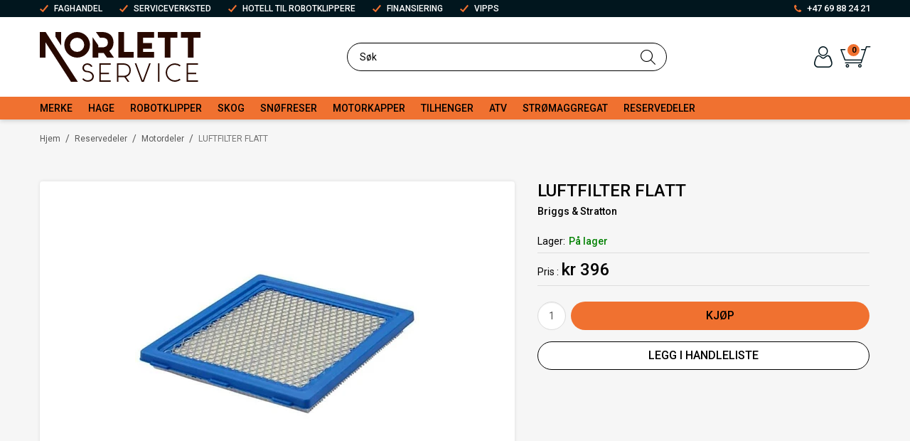

--- FILE ---
content_type: text/html; charset=utf-8
request_url: https://www.norlett.no/reservedeler/motordeler/luftfilter-flatt-1
body_size: 45572
content:

<!DOCTYPE html>
<html lang="no">
<head>
    <script async type="text/javascript" src="/js/es-module-shims.js?v=20.17.0"></script>
<script type="importmap">{
    "imports": {
        "@floating-ui/core": "/node_modules/@floating-ui/core/dist/floating-ui.core.esm.min.js",
        "@floating-ui/dom": "/node_modules/@floating-ui/dom/dist/floating-ui.dom.esm.min.js",
        "@ungap/custom-elements": "/node_modules/@ungap/custom-elements/index.js",
        "body-scroll-lock": "/node_modules/body-scroll-lock/lib/bodyScrollLock.esm.js",
        "gridjs": "/node_modules/gridjs/dist/gridjs.module.js",
        "i18next": "/node_modules/i18next/dist/esm/i18next.js",
        "i18next-resources-to-backend": "/node_modules/i18next-resources-to-backend/dist/esm/index.js",
        "lit-html": "/node_modules/lit-html/lit-html.js",
        "lit-html/directives/live": "/node_modules/lit-html/directives/live.js",
        "lit-html/directives/ref": "/node_modules/lit-html/directives/ref.js",
        "lit-html/directives/ref.js": "/node_modules/lit-html/directives/ref.js",
        "lit-html/directives/repeat": "/node_modules/lit-html/directives/repeat.js",
        "lit-html/directives/repeat.js": "/node_modules/lit-html/directives/repeat.js",
        "lit-html/directives/unsafe-html": "/node_modules/lit-html/directives/unsafe-html.js",
        "qr-scanner": "/node_modules/qr-scanner/qr-scanner.min.js",
        "swiper": "/node_modules/swiper/swiper.mjs",
        "swiper/modules/autoplay.mjs": "/node_modules/swiper/modules/autoplay.mjs",
        "swiper/modules/effect-fade.mjs": "/node_modules/swiper/modules/effect-fade.mjs",
        "swiper/modules/free-mode.mjs": "/node_modules/swiper/modules/free-mode.mjs",
        "swiper/modules/navigation.mjs": "/node_modules/swiper/modules/navigation.mjs",
        "swiper/modules/pagination.mjs": "/node_modules/swiper/modules/pagination.mjs",
        "swiper/modules/thumbs.mjs": "/node_modules/swiper/modules/thumbs.mjs"
    },
    "scopes": {}
}</script>
<link rel="preconnect" href="https://www.googletagmanager.com" />
<link rel="preconnect" href="https://www.google-analytics.com" />
<script type="text/javascript">(function(w){w.currencyFormat={"s":"NOK","d":2,"ds":",","gs":" ","p":2,"ex":1.000000000000000000};w.globalSettings={"enableResponsiveFeatures":true,"showBuyFeedbackPopup":false,"enableMPEF":true,"enableFrontEndEditing":false,"language":3,"CountryCode":"NO","showShoppingHistory":false,"showConfirmUserDetailsPopup":false,"showFreeShipingOfferPopup":true,"freeShippingMessageSettings":null,"activeCurrencyCode":"NOK","siteCurrencyCode":"NOK","version":"20.17.0","locale":"nb-NO","twoLetterLocale":"nb","twoLetterLocaleFallBacks":["nb","nn","no","en"],"displayPricesIncludingVat":true,"overbuyEventSettings":{"warningText":"Valgt antall er mer enn antall på lager.\r\n[Product name]: [QTY] på lager.","bannerText":"Et eller flere av produktene er ikke på lager. Hele bestillingen vil bli sendt når alle produktene er på lager.","availableQuantityStockText":"[QTY] på lager.","deliveryTimeText":"Sendes i løpet av 2-3 uker","orderingProductStockText":{"stockText":"Leveringstid 14 dager","color":"Red","cssClass":"ordering-product"},"showExpectedInStockText":true}};w.searchUrl="/sok?s=";w.TopFormText={"cookiePolicy":"Cookie Policy","privacyPolicy":"personvernerklæring","understand":"Jeg forstår","toggleSubMenu":"Åpne/lukke undermeny","changedAgreementsMessage":"Policy er endret. Ved å bruke våre tjenester godtar du endringene i","intialAgreementsMessage":"Ved å bruke våre tjenester godtar du","readItCarefully":"Please read it carefully.","and":"og","bySubscribingYouAgree":"Ved å melde deg på nyhetsbrev godtar du vår","subscribeToNewsletter":"Nyhetsbrevpåmelding, vennligst les vår","newsletters":"Nyhetsbrev","accept":"Jeg aksepterer","decline":"Jeg avslår","newsletterRegisterSuccess":"Du er nå påmeldt nyhetsbrev","newsletterRegisterError":"Du er ikke påmeldt nyhetsbrev","downloadMyPersonalData":"Last ned mine persondata i portabelt format:","formatNotSpecified":"Format er ikke spesifisert","myPersonalData":"mine persondata","personalData":"persondata","downloadPersonalDataError":"En feil oppsto ved nedlasting av persondata","addMeAsNewsletterRecipient":"Legg meg til som nyhetsbrevmottaker, vennligst les vår","yes":"Ja","no":"Nei","select":"Velg...","nameButtonSubscribe":"Abonnere","nameButtonUnsubscribe":"Avslutt abonnement","SubscribeSuccess":"Abonnementet er fullført","UnsubscribeSuccess":"Avmelding fullført","agreementsThirdPartyUsageMsg":"Partnerne våre samler inn opplysninger og bruker informasjonskapsler for måling og personlig tilpasning av annonser.","helpIcon":"Hjelp ikonet","Share_by":"Del med","More_sharing_options":"Flere alternativer for deling","textprivacyPolicy":"Ved å melde deg på vårt nyhetsbrev godtar du vår"};w.isPostBack=function(){return false;};w.BasePageID=452;w.BaseItemID=10178;w.productGroupsRootPageId=475;w.LanguageID=3;window.process = {env: {NODE_ENV: 'production'}};})(window);</script>
<script type="text/javascript">function gtag(){dataLayer.push(arguments)}function gtm_update_consent(){function t(t){t=("; "+document.cookie).split("; "+t+"=");return 2===t.length?t.pop().split(";").shift():null}var e,a=t("cookie-consent-statistical"),n=t("cookie-consent-marketing");a&&a.length&&n&&n.length&&gtag("consent","update",{ad_storage:n=(e=t=>"1"===t?"granted":"denied")(n),ad_user_data:n,ad_personalization:n,analytics_storage:e(a)})}window.dataLayer=window.dataLayer||[],gtag("consent","default",{ad_storage:"denied",ad_user_data:"denied",ad_personalization:"denied",analytics_storage:"denied"}),gtm_update_consent(),document.addEventListener("cookie-consent-updated",()=>gtm_update_consent());</script>
<script type="text/javascript">(function(w,d,s,l,i){w[l]=w[l]||[];w[l].push({'gtm.start':
new Date().getTime(),event:'gtm.js'});var f=d.getElementsByTagName(s)[0],
j=d.createElement(s),dl=l!='dataLayer'?'&l='+l:'';j.async=true;j.src=
'https://www.googletagmanager.com/gtm.js?id='+i+dl;f.parentNode.insertBefore(j,f);
})(window,document,'script','dataLayer','GTM-TFMDNGS');</script>
<link type="application/rsd+xml" rel="edituri" title="RSD" href="/rsd.ashx?pageId=452" />
<link rel="canonical" href="https://www.norlett.no/reservedeler/motordeler/luftfilter-flatt-1" />
<meta property="og:title" content="LUFTFILTER FLATT - Norlett Service"/>
<meta property="og:description" content="805113"/>
<meta property="og:image" content="https://www.norlett.no/image/kramp-reservedeler/805113-805113.jpg?alt=webp&amp;v=639033223500430000"/>
<meta property="og:url" content="https://www.norlett.no/reservedeler/motordeler/luftfilter-flatt-1"/>
<meta property="og:type" content="website"/>

    <link href="https://fonts.googleapis.com/css?family=Roboto:100,300,400,400italic,500,700,700italic,900" rel="stylesheet" type="text/css">
    <script type="text/javascript">document.cookie='resolution='+Math.max(screen.width,screen.height)+("devicePixelRatio" in window ? ","+devicePixelRatio : ",1")+'; path=/';</script>
    <title>LUFTFILTER FLATT - Norlett Service</title>
    <meta name="Author" content="Norlett Service AS" />
    <meta http-equiv="content-type" content="text/html; charset=utf-8" />
    <meta content="805113" name="description" />

    <meta name="google-site-verification" content="4LBXuK2i6T2I65fOMy4_Ys0drgggS3UadcldKRmOlkM" />
    <meta name="SKYPE_TOOLBAR" content="SKYPE_TOOLBAR_PARSER_COMPATIBLE" />
    <link rel="shortcut icon" type="image/vnd.microsoft.icon" href="/theme/img/favicon.ico" />
    <!-- Root variable, used to define root in javascripts -->
    <script type="text/javascript">var R = '/';</script>
    <meta name="viewport" content="initial-scale=1,width=device-width">
    <!-- Global javascripts -->
    <script type="text/javascript" src="/js/global.js"></script>
    <!-- Required resources (Usually scripts required by a control) -->
    <script type="text/javascript" src="/js/pubsub.min.js?v=20.17.0"></script><!--[if lt IE 9]><script type="text/javascript" src="/js/jquery-1.11.3.min.js"></script><script type="text/javascript" src="/js/jquery-migrate-1.2.1.min.js"></script><![endif]--><!--[if gte IE 9]><!--><script type="text/javascript" src="/js/jquery-2.1.4.min.js?v=20.17.0"></script><!--<![endif]--><script type="text/javascript">jQuery.noConflict();</script><script type="text/javascript" src="/js/unorm.min.js?v=20.17.0"></script><script type="text/javascript" src="/js/underscore-min.js?v=20.17.0"></script><script type="text/javascript" src="/js/jquery.plugins.min.js?v=20.17.0"></script><script src="/js/fancybox-3/jquery.fancybox.min.js?v=20.17.0" type="text/javascript"></script><link href="/js/fancybox-3/jquery.fancybox.min.css?v=20.17.0" rel="stylesheet" type="text/css"><script src="/js/jquery.easing-1.3.pack.js?v=20.17.0" type="text/javascript"></script><script src="/js/jquery.mousewheel-3.0.6.pack.js?v=20.17.0" type="text/javascript"></script><link href="/js/flexslider.min.css?v=20.17.0" type="text/css" rel="stylesheet"><script src="/js/jquery.flexslider.min.js?v=20.17.0" type="text/javascript"></script><script src="/js/multilevelmenu2.min.js?v=20.17.0" type="text/javascript"></script><link rel="stylesheet" href="/js/jquery-ui-1.11.4/jquery-ui.min.css?v=20.17.0"><script type="text/javascript" src="/js/jquery-ui-1.11.4/jquery-ui.min.js?v=20.17.0"></script><script type="text/javascript" src="/startup/js/jquery-ui-timepicker-addon.min.js?v=20.17.0"></script><script type="text/javascript" src="/startup/js/jquery.ui.datepicker-no.js?v=20.17.0"></script><script type="text/javascript">jQuery.widget.bridge("jqtooltip", jQuery.ui.tooltip);</script><script src="/js/jquery.easytabs.min.js?v=20.17.0" type="text/javascript"></script><script src="/js/linkimagelist2.min.js?v=20.17.0" type="text/javascript"></script><script type="text/javascript" src="/js/jquery.qtip.min.js?v=20.17.0"></script><script type="text/javascript" src="/js/jquery.validate-1.11.1.min.js?v=20.17.0"></script><script type="text/javascript" src="/js/mosoft.estore.min.js?v=20.17.0"></script><script type="text/javascript" src="/js/require.min.js?v=20.17.0"></script><script type="text/javascript" src="/js/noty/packaged/jquery.noty.packaged.min.js?v=20.17.0"></script><script type="text/javascript" src="/js/jquery.blockUI.min.js?v=20.17.0"></script><script type="text/javascript" src="/js/jquery.twbsPagination.min.js?v=20.17.0"></script><script type="text/javascript" src="/js/main.min.js?v=20.17.0"></script><script src="/js/recaptcha-handler.min.js?v=20.17.0"></script><script src="https://www.google.com/recaptcha/api.js?onload=recaptcha_onload&render=explicit&v=20.17.0" async="" defer=""></script><script src="/js/cms/main.js?v=20.17.0"></script><script src="/js/recaptcha2-invisible.min.js?v=20.17.0"></script><script src="/js/lazysizes/lazysizes.min.js?v=20.17.0" async=""></script>
    <!-- CSS -->
    <link rel="stylesheet" href="/js/outdatedbrowser/outdatedbrowser.min.css">
    <link href="/templates/css/font-awesome.min.css" rel="stylesheet" />
    <link href="/theme/css/uni-styles.css?v=11.05.2023" type="text/css" rel="stylesheet" />

    
</head>
<body class="page-prod-view page-id-452 page-item-id10178">
    <!-- Google Tag Manager (noscript) -->
<noscript><iframe src="https://www.googletagmanager.com/ns.html?id=GTM-TFMDNGS" height="0" width="0" style="display:none;visibility:hidden"></iframe></noscript>
<!-- End Google Tag Manager (noscript) -->

<script>(function(d, s, id) {
  var js, fjs = d.getElementsByTagName(s)[0];
  if (d.getElementById(id)) return;
  js = d.createElement(s); js.id = id;
  js.src = "//connect.facebook.net/nb_NO/sdk.js#xfbml=1&version=v2.3";
  fjs.parentNode.insertBefore(js, fjs);
}(document, 'script', 'facebook-jssdk'));</script>
<form method="post" action="/reservedeler/motordeler/luftfilter-flatt-1" id="Webdoc">
<div class="aspNetHidden">
<input type="hidden" name="__VIEWSTATE" id="__VIEWSTATE" value="KBT+cm1HKnsVopfeUpvpw3i3Hugl5OgZ1tKWTPvHnHCbgmEjIXk/rZ7RLNJIVwTZG8NshuwKvnc9A+J09ITqGGpAKbiuUG93QziuoeVsQv44uIYaFzNZ85F2udWjDXJulGz6kZdLR+VptutdSg7dmNrrA0SBu0zU97+fPRmGS2QujUGQv2OLMEe/wn0LlUWDHYC8OM55+j5we/kIN19qpuHPiFoYlQRKF/CLqm1Yk1VUetK5q1b9Hq5C9xvjdE2qKGMXxa8CGJ4yugw/hUmdwZttP+PPIXI8usfY/QuBzhaA4+axl9oGi0M6FhS+gdKo4pV/YBlFO66XKKkMiZiIOgKsmDCNnJIX6j4Wn0H/zox7JiqeJTCrOGcKnqNpHqYLJ4Gsqz51PsAJMbFV9J/++yxsecy6qIzng8wkc920tNUCNTWpA9ydoqfPr5A667h6LwDz6jPWLbfr27Of9fNZpJEwDscGpt1bTqTCM2jIPnCylc8UgMiQdpz2mwEzHxa3vCTULHyQma28HECUxmAazpT3BX/5PKjDOhJBRkGpUnpY9nCAPyhRtWcd+HMj6OI3bzouybcvlLXcPCRzAhn+7z0kNeUxB1Lh9NZgy/ysHxr9X/ksKeObmK3t4BW7i101Ctgy+fHWhbshuLJysRm0hE/Ty125oJlA5sEpbl9vqCQmYcHNo9CBEvMj4vzswi4gLgOe0RrliqQP7J8myHQjoYC7XH5UmxfBVvY6E1EAhlHJDo6KurZ3skQagOta0MyqI3hZugXJQi18hVnLNP3NQBiS4j/rOJbjjZxzFwEHUifM+i9HYLf07PJeuS4OyVzBJfXoOKeaUA6Pz2db7sh4je+LnSwIdI1puQmFha2H+5uT94m4nD/rN2iYhB481UOEVelqyYYnnlAAJvedUj5G5+Fyd8mo9PHqXDn0v0KcX0T52d0D+mIm166yasyThZxM4Q31vFBxmoWBIw64WLrxxR03YX95H4WgapHgQoFXgEXkFg7On+lb+ePcxfEMFa1/ZzgNejo/RDFXLGcXxmk/4ACzi3kFooAaSxo9ZqjHyb7hCnLjh9MV4zd/Wtl6dh1I0DPEHPFPgtlJjqK3dmwQ8HA4rM3PzvacNWqbF7snRn3pyKBc5aq6KdFbdIGqz/sTzv0AM0oG5Cel1LQb0h8VKevl77bBXckxdddKejwLIXpk/tRZ++zbs4raCJTiZSFmdWGduYFNJ1PA3iIgMW6cIZRsXt62IUmiPClXryHdvenPzjGgkeGpkNP7w3F01jhJUYHF7hBU2wulIolfaZ9f8mGXffuvtTHOPPKrIWh5srjpL64/GD7NMggbf8acXAe1ysRDVqvuD3110ngFHkF6gCE+T4TnOtky1v33t0eSPvLoYg4sVw+/MgfZ28twstfcCNaKc+Adl+IArpec4HP3oNA8N4AFLwyDRI99+ETzRph8y+Pm4W/67nyLXUGvFYR0C+px8+OmvYgmZcmoMuFpQtC7RhwYdj7yWCjJ6/88irLLkkOU1wWNJgQhCVtI1SBJ4nlKWAdQ5Hme0hzY8jTdANfwokR/mjPf2KVr4wHFz621CQwJy67R/F/X2EidxuUqZzYWE4rBsiNZcKWJ7S3YbALrOl1ao3zsr7u3AacTZccpGCOkAXqRgwDt6iku72CQ1KaseQBxhzKWIH3n3HaYgvqNh1ztuaDQMYu926woba23HscksxYvB0Kss6tKkdbGBLfY/IJr5YjJPxvbvdJW70TB/sfkG0BeF4adi2bhwCCPSBsGjDbF5nYiTMb9vg/7yKDcwL/7pdKZ/SWTVpogbO6VJ+UfVNNVtaluqFZi2vCXS8lKZgcIKPY4h05UXhumkQHsdXsEjBFH4q19uDWJzIVbn9VQXP39oTp4vzfJYR5XhTKOD8uFGyYKVFi1WKcFTqPiqORvYMDbrjDGgvbuhKzkaJIMsd/TQfh/0qz3t8uKmvFFVTn5kHu+F3tiHlmgZLVA5GlL7QgtlMLa5+OCmEC27D5nej8Vz2naHSHbQX9u3qS4L+hoYcwB7cSej9hhD90+UZVIjIgWa6htfKVYXrTkaDdTI8+zbl7KvVsubj1mddOjdms8IFeCSS8r6mGIatQWCCerylJruy/bk3WtPaoztc0Qu+Txw4JNyCJOLymxZvbPwDdzrDINbDaj/Zn/KhEHXO8vosNVgULq7tvuF63gRWSN2OnU6BvHhdDeFK/cc9NcbG8KBvgBdzMamj3kMLO2S6umNNhyC5iMp1f/IZNXUnuCOZwcz2ahykmWuyCIxcZp2FBcoOmcJcbMba+l1/OQi/oOnPzlgPqzsNOY/UhhToAv1xnhGuCiMwQ1cKNKIaoVBuLTjf7RQ/zVvNYABfGcN2u6D3MdeEfB4/MvefhE6ZgWBKWWKBGolihxAZnrlF6TzoF9jFCiJ/qiv8GILDlvDrxTRF1zcoEGseYPfHPtldEecLw361Fn0niyN676yulgRHICQRlWW2/0tHUWWliOSVg4JGuZW1UCVxyUxZiLLEM9rWO29/MZbxMDrZ2zukeaHxwxaIZqEgl6qrBSoa2mfA+4+ZlQUjyrjklgJOXr0GB3MFvS00gmbwOtkw7MH/vigODCu/AlddHLQlvWnRozGuEQYTB0wtu4mJE/bzVrdekwIPyHAEa7O7HI0r7Hpz3KklMdkGbALw2wFPYCesuagTzbMoUyTuFpZvQ6XxiLmidGQkXvv5dBNOvf1RFXGZvOnQuaEx6ns3oI2re7SIAXwBAQbEqYp5uVCb1RveseXRFVG5/Ffmo6X+Y4NGyq1neN4cHAAWXfu5bNnac3aRmxWDBkqz4QJteQehjmSe+vwHFjlpCJeNhRPvEKH+N3feGgvbw3Ns238CX+UvR1KAOZK2MZp60hz3+Bi4BUQbZfdFeOLpgDq/K/kZD0c2S+eb3+3iidFx1MzBdGucA/UiDqIPJ0G+PJ1sGL4jIdU7UiaqebdhnccsowJN8JeJrn8T7QMseBDCakkhXK0lMY69fUUXb1O1RjoyeEwiDd9n1XoFEl0W/jKBZXN/cjX9whiQlt1Ee7i/1sg6g0VJX2AkanTZBd313mhRGayxL/OEtsufY787rCDNBcYKGw6JtqIt7gP+rOmqnSzWitZgWWnS/y8KaxvJrz0woKCnxrDnmTuiOWVBpxHvZ0aSrE1XirISv4YLdVBMk/[base64]/d3Pxd3KF7QZksV5h8cuSK5svOVdyund4PFhoIsrkWeMlUa6uBVfHEudlGjtLURcJV+jD1UZfj76TNDln/72yuNAzxEiIaAvcgEKA/UcZ65ne+VsdrwqpSgpDmeuUcao/2XTjl4zcDp8AGt9hto6u/3LeYhg+3/fzR+na/9dYbhQmh+myT7ozxTHT1tUQAoeXXzDSZn3OskUWYHKBo4G1TCN/TzSIfqYbohxd+UYBfnwnt3eVpbzBhtd1V/s/AcBYcEOw1IYl+ho46Y26eXA2J7U7VLZ6cFTLf2JxM1AKREEkxhbutuMLd8NyF4Ar537WFkhUf66Py89EdnuPCHhFak43NPUHdFscvhI5L19ACAnPD0iiviNhfc2HErONmJc+Dwaz9xBDxqFMhbU7Rg5KrU5mnFdbgfTErFM799rP9FN6q3AOZ5rDdptPODTUD1SS5/JGzbXNjBEC4e63Rp8RMj9Bu5ofBUvMNqT72/fIEOsS/0jjgiwtXbKvXjOgTqldhYeB/uCIv5wlwFEJ6vPa2DevVHCOdOiEepsLe6v11NmGLReAVtBGSh8ksxIB13iFoPmbpFZ051dK/jFDyQMla+D6Cd3mHpMH71FIdqMgGPRzkuL2Ewk6y4D9RZjpSNjSAul/+xf5i3F57mCZNWma1KYKRpOjuRGAQNoT5zMdhPHf3mLDpzTNTdG/pgOIZjnhOE+QMToE7NbfNmVcWKtQcS9JReIhWg0Eg2VDnC7g1yiUUN+A/agBp0vxlPLtd/[base64]/U6PcqaOgaS7ZYUYkDJP7M0+fnTiPNDSFUAuyzrsAXx/GVzCidURE9uaaw/bWT9nPRTKW" />
</div>

<script type="text/javascript">
//<![CDATA[
var theForm = document.forms['Webdoc'];
if (!theForm) {
    theForm = document.Webdoc;
}
function __doPostBack(eventTarget, eventArgument) {
    if (!theForm.onsubmit || (theForm.onsubmit() != false)) {
        theForm.__EVENTTARGET.value = eventTarget;
        theForm.__EVENTARGUMENT.value = eventArgument;
        theForm.submit();
    }
}
//]]>
</script>


<script src="/WebResource.axd?d=pynGkmcFUV13He1Qd6_TZDcwbBXHbenC1NtDwZTSJ_ucAfHI-b2VrUuUjY9DbQOgccwNug2&amp;t=638901608248157332" type="text/javascript"></script>

    

    <div id="root" class="site">

        
        <header id="header-desktop" class="site-header site-header-desktop js-site-header hidden-xs hidden-sm" data-scroll-threshold="170" data-original-height="170">
            
                <div class="site-header-desktop__top-line">
                    <div class="container">
                        <div class="site-header-desktop__top-line-inner-container flex flex-between flex-item-center">
                            
                                <div class="site-header-desktop__why-buy site-why-buy"><ul>
<li>FAGHANDEL</li>
<li>SERVICEVERKSTED</li>
<li>HOTELL TIL ROBOTKLIPPERE</li>
<li>FINANSIERING</li>
<li>VIPPS</li>
</ul></div>
                            
                                <a class="site-header-desktop__phone site-phone" href="tel:+4769882421" title="Phone">+47 69 88 24 21</a>
                            
                        </div>
                    </div>
                </div>
            
            <div class="site-header-desktop__middle-line">
                <div class="container">
                    <div class="site-header-desktop__middle-line-inner-container flex flex-between flex-item-center">
                        <div class="site-header-desktop__left-pane flex flex-item-center">
                            <a class="site-header-desktop__logo" href="/" title="Norlett Service AS">
                                <img src="/theme/img/site-logo.svg" alt="Norlett Service AS" title="Norlett Service AS" class="site-header-desktop__logo-img img-responsive"/>
                            </a>
                        </div>

                        <div class="site-header-desktop__middle-pane">
                            



<div class="smart-search" id="SearchDesktop_SmartSearch">
    <input inputmode="search" class="smart-search__input form-control js-typeahead" type="text" placeholder="S&#248;k" value="" autocomplete="off" aria-label="S&#248;k" />
    <button class="smart-search__btn" title="S&#248;k" tabindex="-1"><i class="fa fa-search"></i></button>
</div>


                        </div>

                        <div class="site-header-desktop__right-pane flex flex-right flex-item-center flex-self-stretch">
                            
    <div class="profile-quick-menu" id="MyPageMenu">

        <a class="profile-quick-menu__btn" onclick="return false;" href="javascript:void(0);"><em class="profile-quick-menu__un-user un-user"></em><span>Min side</span><em class="profile-quick-menu__un-chevron-down un-chevron-down"></em></a>
        <ul class="profile-quick-menu__dropdown clearfix">

                <li class="Item-1 Page NoToggle">


        

        <a href="/min-side/registrering-profil" class="Name" >Registrering</a>
        
    </li>


                    <li>
                        <a href="/login?ret=%2freservedeler%2fmotordeler%2fluftfilter-flatt-1"><em class="fa fa-lock"></em> Logg inn</a>
                    </li>


        </ul>

        <script type="text/javascript">(function ($, vars) {
    var vars = {"ControlID":"MyPageMenu","Expandable":false};
    $(function () {

        var classes = {
            menu:                'profile-quick-menu',
            menuActive:          'profile-quick-menu_active',

            btn:                 'profile-quick-menu__btn',

            dropdown:            'profile-quick-menu__dropdown',

            chevronDown:         'profile-quick-menu__un-chevron-down',
            chevronDownActive:   'profile-quick-menu__un-chevron-down_active',
        };

        $('#' + vars.ControlID)
            .on('click', '.' + classes.btn, function (e) {
                e.preventDefault();
                $TargetProfileQuickMenu = $(e.target).closest('.' + classes.menu);
                $TargetProfileQuickMenu
                    .find('.' + classes.dropdown)
                        .slideToggle('fast')
                        .end()
                    .toggleClass(classes.menuActive)
                    .find('.' + classes.chevronDown)
                        .toggleClass(classes.chevronDownActive);
            });
    });
})(jQuery);</script>

    </div>

                            

<div class="SiteCartPanel LeftIconAlign" id="newSiteCart_SiteCartMainPanel">

            <div class="LoginRegisterPanel">
                <a href="/login?ret=%2freservedeler%2fmotordeler%2fluftfilter-flatt-1" class="LoginLink">Logg inn</a>
                <a href="/min-side/registrering-profil?ret=%2freservedeler%2fmotordeler%2fluftfilter-flatt-1" class="RegisterLink">Registrer deg</a>
            </div>

        <a href="/handlekurv" class="ShowCartLink js-show-cart-link">

            <div class="SiteCartIcon"></div>

            <div class="ShoppingListPanel empty">

                    <span class="ShowCartTxt NotEmptyCart">Vis handlekurv</span>
                    <span class="ShowCartTxt EmptyCart">Handlekurven er tom</span>

                <span class="ProdCount">0</span>

                                                    <div class="TotalPriceContainer">
                        <span class="TotalPriceText">Total sum:</span>
                        <span class="TotalPrice notranslate">kr 0</span>
                    </div>
            </div>
        </a>


        <div class="PopupContainer hidden js-site-cart-popup"></div>

    <input type="hidden" class="js-refreshHash" value="" />
    

    
    
    
</div>

                        </div>
                    </div>
                </div>
            </div>
            <div class="site-header-desktop__bottom-line">
                <div class="container">
                    <div class="site-header-desktop__bottom-line-inner-container">
                        
                        

    <div class="ProductMenu Menu site-horizontal-menu products-menu-desktop Expandable">
        <ul class="MiddleBox Level-1 clearfix">
                <li class="Item-1 Page NoToggle">


        

        <a href="/merke" class="Name" >Merke</a>
        
    </li>
    <li class="Item-2 Page Expandable">


            <a href="#" class="Toggle"  aria-label="&#197;pne/lukke undermeny"></a>
        

        <a href="/hage" class="Name" >Hage</a>
        
            <ul class="Level-2 clearfix">
                    <li class="Item-1 Page Expandable">


            <a href="#" class="Toggle"  aria-label="&#197;pne/lukke undermeny"></a>
        

        <a href="/hage/gressklippere" class="Name" >Gressklippere</a>
        
            <ul class="Level-3 clearfix">
                    <li class="Item-1 Page NoToggle">


        

        <a href="/hage/gressklippere/rider" class="Name" >Rider</a>
        
    </li>
    <li class="Item-2 Page Expandable">


            <a href="#" class="Toggle"  aria-label="&#197;pne/lukke undermeny"></a>
        

        <a href="/hage/gressklippere/gaa-bak" class="Name" >G&#229; bak</a>
        
            <ul class="Level-4 clearfix">
                    <li class="Item-1 Page NoToggle">


        

        <a href="/hage/gressklippere/gaa-bak/gressklipper-bensin" class="Name" >Gressklipper bensin</a>
        
    </li>
    <li class="Item-2 Page NoToggle">


        

        <a href="/hage/gressklippere/gaa-bak/gressklipper-batteri" class="Name" >Gressklipper batteri</a>
        
    </li>
    <li class="Item-3 Page NoToggle">


        

        <a href="/hage/gressklippere/gaa-bak/gressklipper-elektrisk-kabel" class="Name" >Gressklipper elektrisk kabel</a>
        
    </li>
    <li class="Item-4 Page NoToggle">


        

        <a href="/hage/gressklippere/gaa-bak/gressklipper-bioklipp" class="Name" >Gressklipper bioklipp</a>
        
    </li>

            </ul>
    </li>
    <li class="Item-3 Page NoToggle">


        

        <a href="/hage/gressklippere/traktor" class="Name" >Traktor</a>
        
    </li>
    <li class="Item-4 Page NoToggle">


        

        <a href="/hage/gressklippere/utstyr-til-rider-og-traktor" class="Name" >Utstyr til rider og traktor</a>
        
    </li>
    <li class="Item-5 Page NoToggle">


        

        <a href="/hage/gressklippere/tilbehor" class="Name" >Tilbeh&#248;r</a>
        
    </li>

            </ul>
    </li>
    <li class="Item-2 Page NoToggle">


        

        <a href="/hage/gresstrimmer" class="Name" >Gresstrimmer</a>
        
    </li>
    <li class="Item-3 Page NoToggle">


        

        <a href="/hage/ryddesag" class="Name" >Ryddesag</a>
        
    </li>
    <li class="Item-4 Page NoToggle">


        

        <a href="/hage/hekksaks" class="Name" >Hekksaks</a>
        
    </li>
    <li class="Item-5 Page NoToggle">


        

        <a href="/hage/lovblaasere" class="Name" >L&#248;vbl&#229;sere</a>
        
    </li>
    <li class="Item-6 Page Expandable">


            <a href="#" class="Toggle"  aria-label="&#197;pne/lukke undermeny"></a>
        

        <a href="/hage/hoytrykksvasker" class="Name" >H&#248;ytrykksvasker</a>
        
            <ul class="Level-3 clearfix">
                    <li class="Item-1 Page NoToggle">


        

        <a href="/hage/hoytrykksvasker/hoytrykkvaskere" class="Name" >H&#248;ytrykkvaskere</a>
        
    </li>
    <li class="Item-2 Page NoToggle">


        

        <a href="/hage/hoytrykksvasker/tilbehor" class="Name" >Tilbeh&#248;r</a>
        
    </li>

            </ul>
    </li>
    <li class="Item-7 Page Expandable">


            <a href="#" class="Toggle"  aria-label="&#197;pne/lukke undermeny"></a>
        

        <a href="/hage/vannpumper" class="Name" >Vannpumper</a>
        
            <ul class="Level-3 clearfix">
                    <li class="Item-1 Page NoToggle">


        

        <a href="/hage/vannpumper/vannpumpe" class="Name" >Vannpumpe</a>
        
    </li>
    <li class="Item-2 Page NoToggle">


        

        <a href="/hage/vannpumper/tilbehor" class="Name" >Tilbeh&#248;r</a>
        
    </li>

            </ul>
    </li>
    <li class="Item-8 Page NoToggle">


        

        <a href="/hage/feiemaskiner" class="Name" >Feiemaskiner</a>
        
    </li>
    <li class="Item-9 Page NoToggle">


        

        <a href="/hage/jordhakke" class="Name" >Jordhakke</a>
        
    </li>
    <li class="Item-10 Page NoToggle">


        

        <a href="/hage/kompostkvern" class="Name" >Kompostkvern</a>
        
    </li>
    <li class="Item-11 Page Expandable">


            <a href="#" class="Toggle"  aria-label="&#197;pne/lukke undermeny"></a>
        

        <a href="/hage/gardena" class="Name" >Gardena</a>
        
            <ul class="Level-3 clearfix">
                    <li class="Item-1 Page NoToggle">


        

        <a href="/hage/gardena/gardena-vann" class="Name" >Gardena Vann</a>
        
    </li>
    <li class="Item-2 Page NoToggle">


        

        <a href="/hage/gardena/gardena-hageredskap" class="Name" >Gardena hageredskap</a>
        
    </li>

            </ul>
    </li>
    <li class="Item-12 Page NoToggle">


        

        <a href="/hage/tilbehor" class="Name" >Tilbeh&#248;r</a>
        
    </li>
    <li class="Item-13 Page NoToggle">


        

        <a href="/hage/bensin/olje/fett" class="Name" >Bensin/Olje/Fett</a>
        
    </li>
    <li class="Item-14 Page NoToggle">


        

        <a href="/hage/hagesproyter-og-granulatspredere" class="Name" >Hagespr&#248;yter og granulatspredere</a>
        
    </li>

            </ul>
    </li>
    <li class="Item-3 Page Expandable">


            <a href="#" class="Toggle"  aria-label="&#197;pne/lukke undermeny"></a>
        

        <a href="/robotklipper" class="Name" >Robotklipper</a>
        
            <ul class="Level-2 clearfix">
                    <li class="Item-1 Page NoToggle">


        

        <a href="/robotklipper/robotklipper-uten-kanttraad" class="Name" >Robotklipper uten kanttr&#229;d</a>
        
    </li>
    <li class="Item-2 Page NoToggle">


        

        <a href="/robotklipper/robotklipper-med-kanttraad" class="Name" >Robotklipper med kanttr&#229;d</a>
        
    </li>
    <li class="Item-3 Page NoToggle">


        

        <a href="/robotklipper/tilbehor" class="Name" >Tilbeh&#248;r</a>
        
    </li>

            </ul>
    </li>
    <li class="Item-4 Page Expandable">


            <a href="#" class="Toggle"  aria-label="&#197;pne/lukke undermeny"></a>
        

        <a href="/skog" class="Name" >Skog</a>
        
            <ul class="Level-2 clearfix">
                    <li class="Item-1 Page NoToggle">


        

        <a href="/skog/motorsag" class="Name" >Motorsag</a>
        
    </li>
    <li class="Item-2 Page NoToggle">


        

        <a href="/skog/skogsryddesag" class="Name" >Skogsryddesag</a>
        
    </li>
    <li class="Item-3 Page NoToggle">


        

        <a href="/skog/stangsag" class="Name" >Stangsag</a>
        
    </li>
    <li class="Item-4 Page NoToggle">


        

        <a href="/skog/vedkloyver" class="Name" >Vedkl&#248;yver</a>
        
    </li>
    <li class="Item-5 Page NoToggle">


        

        <a href="/skog/bensin/olje/fett" class="Name" >Bensin/Olje/Fett</a>
        
    </li>
    <li class="Item-6 Page NoToggle">


        

        <a href="/skog/tilbehor-1" class="Name" >Tilbeh&#248;r</a>
        
    </li>

            </ul>
    </li>
    <li class="Item-5 Page Expandable">


            <a href="#" class="Toggle"  aria-label="&#197;pne/lukke undermeny"></a>
        

        <a href="/snofreser-1" class="Name" >Sn&#248;freser</a>
        
            <ul class="Level-2 clearfix">
                    <li class="Item-1 Page NoToggle">


        

        <a href="/snofreser/snofresere-med-hjul" class="Name" >Sn&#248;fresere med hjul</a>
        
    </li>
    <li class="Item-2 Page NoToggle">


        

        <a href="/snofreser/snofresere-med-belte" class="Name" >Sn&#248;fresere med belte</a>
        
    </li>
    <li class="Item-3 Page NoToggle">


        

        <a href="/snofreser/bensin/olje/fett/tilbehor" class="Name" >Bensin/Olje/Fett/Tilbeh&#248;r</a>
        
    </li>

            </ul>
    </li>
    <li class="Item-6 Page Expandable">


            <a href="#" class="Toggle"  aria-label="&#197;pne/lukke undermeny"></a>
        

        <a href="/motorkapper" class="Name" >Motorkapper</a>
        
            <ul class="Level-2 clearfix">
                    <li class="Item-1 Page NoToggle">


        

        <a href="/motorkapper/motorkapper" class="Name" >Motorkapper</a>
        
    </li>
    <li class="Item-2 Page NoToggle">


        

        <a href="/motorkapper/tilbehor" class="Name" >Tilbeh&#248;r</a>
        
    </li>

            </ul>
    </li>
    <li class="Item-7 Page Expandable">


            <a href="#" class="Toggle"  aria-label="&#197;pne/lukke undermeny"></a>
        

        <a href="/tilhenger-1" class="Name" >Tilhenger</a>
        
            <ul class="Level-2 clearfix">
                    <li class="Item-1 Page NoToggle">


        

        <a href="/tilhenger/tysse-linker" class="Name" >Tysse linker</a>
        
    </li>
    <li class="Item-2 Page NoToggle">


        

        <a href="/tilhenger/statens-vegvesen-linker" class="Name" >Statens vegvesen linker</a>
        
    </li>
    <li class="Item-3 Page Expandable">


            <a href="#" class="Toggle"  aria-label="&#197;pne/lukke undermeny"></a>
        

        <a href="/tilhenger/type" class="Name" >Type</a>
        
            <ul class="Level-3 clearfix">
                    <li class="Item-1 Page NoToggle">


        

        <a href="/tilhenger/type/fritidshenger" class="Name" >Fritidshenger</a>
        
    </li>
    <li class="Item-2 Page NoToggle">


        

        <a href="/tilhenger/type/skaphenger" class="Name" >Skaphenger</a>
        
    </li>
    <li class="Item-3 Page NoToggle">


        

        <a href="/tilhenger/type/varehenger" class="Name" >Varehenger</a>
        
    </li>
    <li class="Item-4 Page NoToggle">


        

        <a href="/tilhenger/type/maskinhenger" class="Name" >Maskinhenger</a>
        
    </li>
    <li class="Item-5 Page NoToggle">


        

        <a href="/tilhenger/type/lifthenger" class="Name" >Lifthenger</a>
        
    </li>
    <li class="Item-6 Page NoToggle">


        

        <a href="/tilhenger/type/tipphenger" class="Name" >Tipphenger</a>
        
    </li>
    <li class="Item-7 Page NoToggle">


        

        <a href="/tilhenger/type/bilhenger" class="Name" >Bilhenger</a>
        
    </li>
    <li class="Item-8 Page NoToggle">


        

        <a href="/tilhenger/type/baathenger" class="Name" >B&#229;thenger</a>
        
    </li>
    <li class="Item-9 Page NoToggle">


        

        <a href="/tilhenger/type/stillashenger" class="Name" >Stillashenger</a>
        
    </li>
    <li class="Item-10 Page NoToggle">


        

        <a href="/tilhenger/type/atv-henger" class="Name" >Atv-henger</a>
        
    </li>

            </ul>
    </li>
    <li class="Item-4 Page NoToggle">


        

        <a href="/tilhenger/tilbehor" class="Name" >Tilbeh&#248;r</a>
        
    </li>

            </ul>
    </li>
    <li class="Item-8 Page Expandable">


            <a href="#" class="Toggle"  aria-label="&#197;pne/lukke undermeny"></a>
        

        <a href="/atv" class="Name" >ATV</a>
        
            <ul class="Level-2 clearfix">
                    <li class="Item-1 Page NoToggle">


        

        <a href="/atv/atv" class="Name" >ATV</a>
        
    </li>
    <li class="Item-2 Page Expandable">


            <a href="#" class="Toggle"  aria-label="&#197;pne/lukke undermeny"></a>
        

        <a href="/atv/tilbehor" class="Name" >Tilbeh&#248;r</a>
        
            <ul class="Level-3 clearfix">
                    <li class="Item-1 Page NoToggle">


        

        <a href="/atv/tilbehor/snofreser" class="Name" >Sn&#248;freser</a>
        
    </li>
    <li class="Item-2 Page NoToggle">


        

        <a href="/atv/tilbehor/snoskjaer" class="Name" >Sn&#248;skj&#230;r</a>
        
    </li>
    <li class="Item-3 Page NoToggle">


        

        <a href="/atv/tilbehor/vinsj" class="Name" >Vinsj</a>
        
    </li>

            </ul>
    </li>
    <li class="Item-3 Page NoToggle">


        

        <a href="/atv/atv-til-salgs-paa-finn-no" class="Name" >ATV til salgs p&#229; Finn.no</a>
        
    </li>
    <li class="Item-4 Page NoToggle">


        

        <a href="https://parts.polarisind.com/Browse/Browse.asp" class="Name" >Polaris Deletegninger EPC</a>
        
    </li>

            </ul>
    </li>
    <li class="Item-9 Page Expandable">


            <a href="#" class="Toggle"  aria-label="&#197;pne/lukke undermeny"></a>
        

        <a href="/stromaggregat-1" class="Name" >Str&#248;maggregat</a>
        
            <ul class="Level-2 clearfix">
                    <li class="Item-1 Page NoToggle">


        

        <a href="/stromaggregat/stromaggregat" class="Name" >Str&#248;maggregat</a>
        
    </li>
    <li class="Item-2 Page NoToggle">


        

        <a href="/stromaggregat/tilbehor" class="Name" >Tilbeh&#248;r</a>
        
    </li>

            </ul>
    </li>
    <li class="Item-10 Page Expandable">


            <a href="#" class="Toggle"  aria-label="&#197;pne/lukke undermeny"></a>
        

        <a href="/reservedeler" class="Name" >Reservedeler</a>
        
            <ul class="Level-2 clearfix">
                    <li class="Item-1 Page NoToggle">


        

        <a href="/reservedeler/atv" class="Name" >ATV</a>
        
    </li>
    <li class="Item-2 Page NoToggle">


        

        <a href="/reservedeler/betongblander" class="Name" >Betongblander</a>
        
    </li>
    <li class="Item-3 Page NoToggle">


        

        <a href="/reservedeler/dekk/-slange" class="Name" >Dekk/ slange</a>
        
    </li>
    <li class="Item-4 Page NoToggle">


        

        <a href="/reservedeler/feiemaskin" class="Name" >Feiemaskin</a>
        
    </li>
    <li class="Item-5 Page Expandable">


            <a href="#" class="Toggle"  aria-label="&#197;pne/lukke undermeny"></a>
        

        <a href="/reservedeler/gressklipper" class="Name" >Gressklipper</a>
        
            <ul class="Level-3 clearfix">
                    <li class="Item-1 Page NoToggle">


        

        <a href="/reservedeler/gressklipper/gaa-bak" class="Name" >G&#229;-bak</a>
        
    </li>
    <li class="Item-2 Page NoToggle">


        

        <a href="/reservedeler/gressklipper/rider" class="Name" >Rider</a>
        
    </li>
    <li class="Item-3 Page NoToggle">


        

        <a href="/reservedeler/gressklipper/traktor" class="Name" >Traktor</a>
        
    </li>

            </ul>
    </li>
    <li class="Item-6 Page NoToggle">


        

        <a href="/reservedeler/hekksaks" class="Name" >Hekksaks</a>
        
    </li>
    <li class="Item-7 Page NoToggle">


        

        <a href="/reservedeler/hoytrykksvasker" class="Name" >H&#248;ytrykksvasker</a>
        
    </li>
    <li class="Item-8 Page NoToggle">


        

        <a href="/reservedeler/jordfreser" class="Name" >Jordfreser</a>
        
    </li>
    <li class="Item-9 Page NoToggle">


        

        <a href="/reservedeler/kompostkvern" class="Name" >Kompostkvern</a>
        
    </li>
    <li class="Item-10 Page NoToggle">


        

        <a href="/reservedeler/lovblaaser" class="Name" >L&#248;vbl&#229;ser</a>
        
    </li>
    <li class="Item-11 Page NoToggle">


        

        <a href="/reservedeler/motordeler" class="Name" >Motordeler</a>
        
    </li>
    <li class="Item-12 Page NoToggle">


        

        <a href="/reservedeler/motorkapper" class="Name" >Motorkapper</a>
        
    </li>
    <li class="Item-13 Page NoToggle">


        

        <a href="/reservedeler/motorsag" class="Name" >Motorsag</a>
        
    </li>
    <li class="Item-14 Page NoToggle">


        

        <a href="/reservedeler/plenlufter" class="Name" >Plenlufter</a>
        
    </li>
    <li class="Item-15 Page NoToggle">


        

        <a href="/reservedeler/robotklipper" class="Name" >Robotklipper</a>
        
    </li>
    <li class="Item-16 Page NoToggle">


        

        <a href="/reservedeler/ryddesag/-gresstrimmer" class="Name" >Ryddesag/ gresstrimmer</a>
        
    </li>
    <li class="Item-17 Page NoToggle">


        

        <a href="/reservedeler/slaamaskin" class="Name" >Sl&#229;maskin</a>
        
    </li>
    <li class="Item-18 Page NoToggle">


        

        <a href="/reservedeler/snofreser" class="Name" >Sn&#248;freser</a>
        
    </li>
    <li class="Item-19 Page NoToggle">


        

        <a href="/reservedeler/stangsag" class="Name" >Stangsag</a>
        
    </li>
    <li class="Item-20 Page NoToggle">


        

        <a href="/reservedeler/stromaggregat" class="Name" >Str&#248;maggregat</a>
        
    </li>
    <li class="Item-21 Page NoToggle">


        

        <a href="/reservedeler/tilhenger" class="Name" >Tilhenger</a>
        
    </li>
    <li class="Item-22 Page NoToggle">


        

        <a href="/reservedeler/vannpumpe" class="Name" >Vannpumpe</a>
        
    </li>
    <li class="Item-23 Page NoToggle">


        

        <a href="/reservedeler/vedkloyver" class="Name" >Vedkl&#248;yver</a>
        
    </li>
    <li class="Item-24 Page NoToggle">


        

        <a href="/reservedeler/verktoy" class="Name" >Verkt&#248;y</a>
        
    </li>
    <li class="Item-25 Page NoToggle">


        

        <a href="/reservedeler/vibroplate" class="Name" >Vibroplate</a>
        
    </li>

            </ul>
    </li>

        </ul>
    </div>

                    </div>
                </div>
            </div>
        </header>

        
        <header id="header-mobile" class="site-header site-header-mobile js-site-header hidden-md hidden-lg" data-scroll-threshold="56" data-original-height="56">
            <div class="container-fluid">
                <div class="site-header-mobile__inner-container flex flex-between flex-item-center">
                    <div class="site-header-mobile__left-pane flex flex-self-stretch">
                        <button class="site-header-mobile__toggle-underheader-btn site-header-mobile__toggle-underheader-btn_menu js-toggle-underheader-btn" type="button" data-toggle="collapse" href="#collapsableUnderheader" aria-expanded="false" aria-controls="collapsableUnderheader"></button>
                        <button class="site-header-mobile__toggle-underheader-btn site-header-mobile__toggle-underheader-btn_search js-toggle-underheader-btn" type="button" data-toggle="collapse" href="#collapsableUnderheader" aria-expanded="false" aria-controls="collapsableUnderheader"></button>
                    </div>

                    <div class="site-header-mobile__middle-pane flex flex-center">
                        <a class="site-header-mobile__logo" href="/" title="Norlett Service AS">
                            <img src="/theme/img/site-logo.svg" alt="Norlett Service AS" title="Norlett Service AS" class="site-header-mobile__logo-img img-responsive"/>
                        </a>
                    </div>

                    <div class="site-header-mobile__right-pane flex flex-right flex-self-stretch">
                        
    <div class="profile-quick-menu" id="MyPageMenu2">

        <a class="profile-quick-menu__btn" onclick="return false;" href="javascript:void(0);"><em class="profile-quick-menu__un-user un-user"></em><span>Min side</span><em class="profile-quick-menu__un-chevron-down un-chevron-down"></em></a>
        <ul class="profile-quick-menu__dropdown clearfix">

                <li class="Item-1 Page NoToggle">


        

        <a href="/min-side/registrering-profil" class="Name" >Registrering</a>
        
    </li>


                    <li>
                        <a href="/login?ret=%2freservedeler%2fmotordeler%2fluftfilter-flatt-1"><em class="fa fa-lock"></em> Logg inn</a>
                    </li>


        </ul>

        <script type="text/javascript">(function ($, vars) {
    var vars = {"ControlID":"MyPageMenu2","Expandable":false};
    $(function () {

        var classes = {
            menu:                'profile-quick-menu',
            menuActive:          'profile-quick-menu_active',

            btn:                 'profile-quick-menu__btn',

            dropdown:            'profile-quick-menu__dropdown',

            chevronDown:         'profile-quick-menu__un-chevron-down',
            chevronDownActive:   'profile-quick-menu__un-chevron-down_active',
        };

        $('#' + vars.ControlID)
            .on('click', '.' + classes.btn, function (e) {
                e.preventDefault();
                $TargetProfileQuickMenu = $(e.target).closest('.' + classes.menu);
                $TargetProfileQuickMenu
                    .find('.' + classes.dropdown)
                        .slideToggle('fast')
                        .end()
                    .toggleClass(classes.menuActive)
                    .find('.' + classes.chevronDown)
                        .toggleClass(classes.chevronDownActive);
            });
    });
})(jQuery);</script>

    </div>

                        

<div class="SiteCartPanel LeftIconAlign" id="SiteCart2_SiteCartMainPanel">


        <a href="/handlekurv" class="ShowCartLink js-show-cart-link">

            <div class="SiteCartIcon"></div>

            <div class="ShoppingListPanel empty">

                    <span class="ShowCartTxt NotEmptyCart">Vis handlekurv</span>
                    <span class="ShowCartTxt EmptyCart">Handlekurven er tom</span>

                <span class="ProdCount">0</span>

                                                    <div class="TotalPriceContainer">
                        <span class="TotalPriceText">Total sum:</span>
                        <span class="TotalPrice notranslate">kr 0</span>
                    </div>
            </div>
        </a>



    <input type="hidden" class="js-refreshHash" value="" />
    

    
    
    
</div>

                    </div>
                </div>
            </div>
        </header>

        
        <div class="site-underheader">
            <div class="site-underheader__compensator"></div>
            <div class="site-underheader__container hidden-md hidden-lg collapse js-site-underheader-container" id="collapsableUnderheader">
                <div class="container-fluid">
                    



<div class="smart-search" id="SearchMob_SmartSearch">
    <input inputmode="search" class="smart-search__input form-control js-typeahead" type="text" placeholder="S&#248;k" value="" autocomplete="off" aria-label="S&#248;k" />
    <button class="smart-search__btn" title="S&#248;k" tabindex="-1"><i class="fa fa-search"></i></button>
</div>


                    

    <div class="ProductMenu2 Menu products-menu-mobile Expandable">
        <ul class="MiddleBox Level-1 clearfix">
                <li class="Item-1 Page NoToggle">


        

        <a href="/merke" class="Name" >Merke</a>
        
    </li>
    <li class="Item-2 Page Expandable">


            <a href="#" class="Toggle"  aria-label="&#197;pne/lukke undermeny"></a>
        

        <a href="/hage" class="Name" >Hage</a>
        
            <ul class="Level-2 clearfix">
                    <li class="Item-1 Page Expandable">


            <a href="#" class="Toggle"  aria-label="&#197;pne/lukke undermeny"></a>
        

        <a href="/hage/gressklippere" class="Name" >Gressklippere</a>
        
            <ul class="Level-3 clearfix">
                    <li class="Item-1 Page NoToggle">


        

        <a href="/hage/gressklippere/rider" class="Name" >Rider</a>
        
    </li>
    <li class="Item-2 Page Expandable">


            <a href="#" class="Toggle"  aria-label="&#197;pne/lukke undermeny"></a>
        

        <a href="/hage/gressklippere/gaa-bak" class="Name" >G&#229; bak</a>
        
            <ul class="Level-4 clearfix">
                    <li class="Item-1 Page NoToggle">


        

        <a href="/hage/gressklippere/gaa-bak/gressklipper-bensin" class="Name" >Gressklipper bensin</a>
        
    </li>
    <li class="Item-2 Page NoToggle">


        

        <a href="/hage/gressklippere/gaa-bak/gressklipper-batteri" class="Name" >Gressklipper batteri</a>
        
    </li>
    <li class="Item-3 Page NoToggle">


        

        <a href="/hage/gressklippere/gaa-bak/gressklipper-elektrisk-kabel" class="Name" >Gressklipper elektrisk kabel</a>
        
    </li>
    <li class="Item-4 Page NoToggle">


        

        <a href="/hage/gressklippere/gaa-bak/gressklipper-bioklipp" class="Name" >Gressklipper bioklipp</a>
        
    </li>

            </ul>
    </li>
    <li class="Item-3 Page NoToggle">


        

        <a href="/hage/gressklippere/traktor" class="Name" >Traktor</a>
        
    </li>
    <li class="Item-4 Page NoToggle">


        

        <a href="/hage/gressklippere/utstyr-til-rider-og-traktor" class="Name" >Utstyr til rider og traktor</a>
        
    </li>
    <li class="Item-5 Page NoToggle">


        

        <a href="/hage/gressklippere/tilbehor" class="Name" >Tilbeh&#248;r</a>
        
    </li>

            </ul>
    </li>
    <li class="Item-2 Page NoToggle">


        

        <a href="/hage/gresstrimmer" class="Name" >Gresstrimmer</a>
        
    </li>
    <li class="Item-3 Page NoToggle">


        

        <a href="/hage/ryddesag" class="Name" >Ryddesag</a>
        
    </li>
    <li class="Item-4 Page NoToggle">


        

        <a href="/hage/hekksaks" class="Name" >Hekksaks</a>
        
    </li>
    <li class="Item-5 Page NoToggle">


        

        <a href="/hage/lovblaasere" class="Name" >L&#248;vbl&#229;sere</a>
        
    </li>
    <li class="Item-6 Page Expandable">


            <a href="#" class="Toggle"  aria-label="&#197;pne/lukke undermeny"></a>
        

        <a href="/hage/hoytrykksvasker" class="Name" >H&#248;ytrykksvasker</a>
        
            <ul class="Level-3 clearfix">
                    <li class="Item-1 Page NoToggle">


        

        <a href="/hage/hoytrykksvasker/hoytrykkvaskere" class="Name" >H&#248;ytrykkvaskere</a>
        
    </li>
    <li class="Item-2 Page NoToggle">


        

        <a href="/hage/hoytrykksvasker/tilbehor" class="Name" >Tilbeh&#248;r</a>
        
    </li>

            </ul>
    </li>
    <li class="Item-7 Page Expandable">


            <a href="#" class="Toggle"  aria-label="&#197;pne/lukke undermeny"></a>
        

        <a href="/hage/vannpumper" class="Name" >Vannpumper</a>
        
            <ul class="Level-3 clearfix">
                    <li class="Item-1 Page NoToggle">


        

        <a href="/hage/vannpumper/vannpumpe" class="Name" >Vannpumpe</a>
        
    </li>
    <li class="Item-2 Page NoToggle">


        

        <a href="/hage/vannpumper/tilbehor" class="Name" >Tilbeh&#248;r</a>
        
    </li>

            </ul>
    </li>
    <li class="Item-8 Page NoToggle">


        

        <a href="/hage/feiemaskiner" class="Name" >Feiemaskiner</a>
        
    </li>
    <li class="Item-9 Page NoToggle">


        

        <a href="/hage/jordhakke" class="Name" >Jordhakke</a>
        
    </li>
    <li class="Item-10 Page NoToggle">


        

        <a href="/hage/kompostkvern" class="Name" >Kompostkvern</a>
        
    </li>
    <li class="Item-11 Page Expandable">


            <a href="#" class="Toggle"  aria-label="&#197;pne/lukke undermeny"></a>
        

        <a href="/hage/gardena" class="Name" >Gardena</a>
        
            <ul class="Level-3 clearfix">
                    <li class="Item-1 Page NoToggle">


        

        <a href="/hage/gardena/gardena-vann" class="Name" >Gardena Vann</a>
        
    </li>
    <li class="Item-2 Page NoToggle">


        

        <a href="/hage/gardena/gardena-hageredskap" class="Name" >Gardena hageredskap</a>
        
    </li>

            </ul>
    </li>
    <li class="Item-12 Page NoToggle">


        

        <a href="/hage/tilbehor" class="Name" >Tilbeh&#248;r</a>
        
    </li>
    <li class="Item-13 Page NoToggle">


        

        <a href="/hage/bensin/olje/fett" class="Name" >Bensin/Olje/Fett</a>
        
    </li>
    <li class="Item-14 Page NoToggle">


        

        <a href="/hage/hagesproyter-og-granulatspredere" class="Name" >Hagespr&#248;yter og granulatspredere</a>
        
    </li>

            </ul>
    </li>
    <li class="Item-3 Page Expandable">


            <a href="#" class="Toggle"  aria-label="&#197;pne/lukke undermeny"></a>
        

        <a href="/robotklipper" class="Name" >Robotklipper</a>
        
            <ul class="Level-2 clearfix">
                    <li class="Item-1 Page NoToggle">


        

        <a href="/robotklipper/robotklipper-uten-kanttraad" class="Name" >Robotklipper uten kanttr&#229;d</a>
        
    </li>
    <li class="Item-2 Page NoToggle">


        

        <a href="/robotklipper/robotklipper-med-kanttraad" class="Name" >Robotklipper med kanttr&#229;d</a>
        
    </li>
    <li class="Item-3 Page NoToggle">


        

        <a href="/robotklipper/tilbehor" class="Name" >Tilbeh&#248;r</a>
        
    </li>

            </ul>
    </li>
    <li class="Item-4 Page Expandable">


            <a href="#" class="Toggle"  aria-label="&#197;pne/lukke undermeny"></a>
        

        <a href="/skog" class="Name" >Skog</a>
        
            <ul class="Level-2 clearfix">
                    <li class="Item-1 Page NoToggle">


        

        <a href="/skog/motorsag" class="Name" >Motorsag</a>
        
    </li>
    <li class="Item-2 Page NoToggle">


        

        <a href="/skog/skogsryddesag" class="Name" >Skogsryddesag</a>
        
    </li>
    <li class="Item-3 Page NoToggle">


        

        <a href="/skog/stangsag" class="Name" >Stangsag</a>
        
    </li>
    <li class="Item-4 Page NoToggle">


        

        <a href="/skog/vedkloyver" class="Name" >Vedkl&#248;yver</a>
        
    </li>
    <li class="Item-5 Page NoToggle">


        

        <a href="/skog/bensin/olje/fett" class="Name" >Bensin/Olje/Fett</a>
        
    </li>
    <li class="Item-6 Page NoToggle">


        

        <a href="/skog/tilbehor-1" class="Name" >Tilbeh&#248;r</a>
        
    </li>

            </ul>
    </li>
    <li class="Item-5 Page Expandable">


            <a href="#" class="Toggle"  aria-label="&#197;pne/lukke undermeny"></a>
        

        <a href="/snofreser-1" class="Name" >Sn&#248;freser</a>
        
            <ul class="Level-2 clearfix">
                    <li class="Item-1 Page NoToggle">


        

        <a href="/snofreser/snofresere-med-hjul" class="Name" >Sn&#248;fresere med hjul</a>
        
    </li>
    <li class="Item-2 Page NoToggle">


        

        <a href="/snofreser/snofresere-med-belte" class="Name" >Sn&#248;fresere med belte</a>
        
    </li>
    <li class="Item-3 Page NoToggle">


        

        <a href="/snofreser/bensin/olje/fett/tilbehor" class="Name" >Bensin/Olje/Fett/Tilbeh&#248;r</a>
        
    </li>

            </ul>
    </li>
    <li class="Item-6 Page Expandable">


            <a href="#" class="Toggle"  aria-label="&#197;pne/lukke undermeny"></a>
        

        <a href="/motorkapper" class="Name" >Motorkapper</a>
        
            <ul class="Level-2 clearfix">
                    <li class="Item-1 Page NoToggle">


        

        <a href="/motorkapper/motorkapper" class="Name" >Motorkapper</a>
        
    </li>
    <li class="Item-2 Page NoToggle">


        

        <a href="/motorkapper/tilbehor" class="Name" >Tilbeh&#248;r</a>
        
    </li>

            </ul>
    </li>
    <li class="Item-7 Page Expandable">


            <a href="#" class="Toggle"  aria-label="&#197;pne/lukke undermeny"></a>
        

        <a href="/tilhenger-1" class="Name" >Tilhenger</a>
        
            <ul class="Level-2 clearfix">
                    <li class="Item-1 Page NoToggle">


        

        <a href="/tilhenger/tysse-linker" class="Name" >Tysse linker</a>
        
    </li>
    <li class="Item-2 Page NoToggle">


        

        <a href="/tilhenger/statens-vegvesen-linker" class="Name" >Statens vegvesen linker</a>
        
    </li>
    <li class="Item-3 Page Expandable">


            <a href="#" class="Toggle"  aria-label="&#197;pne/lukke undermeny"></a>
        

        <a href="/tilhenger/type" class="Name" >Type</a>
        
            <ul class="Level-3 clearfix">
                    <li class="Item-1 Page NoToggle">


        

        <a href="/tilhenger/type/fritidshenger" class="Name" >Fritidshenger</a>
        
    </li>
    <li class="Item-2 Page NoToggle">


        

        <a href="/tilhenger/type/skaphenger" class="Name" >Skaphenger</a>
        
    </li>
    <li class="Item-3 Page NoToggle">


        

        <a href="/tilhenger/type/varehenger" class="Name" >Varehenger</a>
        
    </li>
    <li class="Item-4 Page NoToggle">


        

        <a href="/tilhenger/type/maskinhenger" class="Name" >Maskinhenger</a>
        
    </li>
    <li class="Item-5 Page NoToggle">


        

        <a href="/tilhenger/type/lifthenger" class="Name" >Lifthenger</a>
        
    </li>
    <li class="Item-6 Page NoToggle">


        

        <a href="/tilhenger/type/tipphenger" class="Name" >Tipphenger</a>
        
    </li>
    <li class="Item-7 Page NoToggle">


        

        <a href="/tilhenger/type/bilhenger" class="Name" >Bilhenger</a>
        
    </li>
    <li class="Item-8 Page NoToggle">


        

        <a href="/tilhenger/type/baathenger" class="Name" >B&#229;thenger</a>
        
    </li>
    <li class="Item-9 Page NoToggle">


        

        <a href="/tilhenger/type/stillashenger" class="Name" >Stillashenger</a>
        
    </li>
    <li class="Item-10 Page NoToggle">


        

        <a href="/tilhenger/type/atv-henger" class="Name" >Atv-henger</a>
        
    </li>

            </ul>
    </li>
    <li class="Item-4 Page NoToggle">


        

        <a href="/tilhenger/tilbehor" class="Name" >Tilbeh&#248;r</a>
        
    </li>

            </ul>
    </li>
    <li class="Item-8 Page Expandable">


            <a href="#" class="Toggle"  aria-label="&#197;pne/lukke undermeny"></a>
        

        <a href="/atv" class="Name" >ATV</a>
        
            <ul class="Level-2 clearfix">
                    <li class="Item-1 Page NoToggle">


        

        <a href="/atv/atv" class="Name" >ATV</a>
        
    </li>
    <li class="Item-2 Page Expandable">


            <a href="#" class="Toggle"  aria-label="&#197;pne/lukke undermeny"></a>
        

        <a href="/atv/tilbehor" class="Name" >Tilbeh&#248;r</a>
        
            <ul class="Level-3 clearfix">
                    <li class="Item-1 Page NoToggle">


        

        <a href="/atv/tilbehor/snofreser" class="Name" >Sn&#248;freser</a>
        
    </li>
    <li class="Item-2 Page NoToggle">


        

        <a href="/atv/tilbehor/snoskjaer" class="Name" >Sn&#248;skj&#230;r</a>
        
    </li>
    <li class="Item-3 Page NoToggle">


        

        <a href="/atv/tilbehor/vinsj" class="Name" >Vinsj</a>
        
    </li>

            </ul>
    </li>
    <li class="Item-3 Page NoToggle">


        

        <a href="/atv/atv-til-salgs-paa-finn-no" class="Name" >ATV til salgs p&#229; Finn.no</a>
        
    </li>
    <li class="Item-4 Page NoToggle">


        

        <a href="https://parts.polarisind.com/Browse/Browse.asp" class="Name" >Polaris Deletegninger EPC</a>
        
    </li>

            </ul>
    </li>
    <li class="Item-9 Page Expandable">


            <a href="#" class="Toggle"  aria-label="&#197;pne/lukke undermeny"></a>
        

        <a href="/stromaggregat-1" class="Name" >Str&#248;maggregat</a>
        
            <ul class="Level-2 clearfix">
                    <li class="Item-1 Page NoToggle">


        

        <a href="/stromaggregat/stromaggregat" class="Name" >Str&#248;maggregat</a>
        
    </li>
    <li class="Item-2 Page NoToggle">


        

        <a href="/stromaggregat/tilbehor" class="Name" >Tilbeh&#248;r</a>
        
    </li>

            </ul>
    </li>
    <li class="Item-10 Page Expandable">


            <a href="#" class="Toggle"  aria-label="&#197;pne/lukke undermeny"></a>
        

        <a href="/reservedeler" class="Name" >Reservedeler</a>
        
            <ul class="Level-2 clearfix">
                    <li class="Item-1 Page NoToggle">


        

        <a href="/reservedeler/atv" class="Name" >ATV</a>
        
    </li>
    <li class="Item-2 Page NoToggle">


        

        <a href="/reservedeler/betongblander" class="Name" >Betongblander</a>
        
    </li>
    <li class="Item-3 Page NoToggle">


        

        <a href="/reservedeler/dekk/-slange" class="Name" >Dekk/ slange</a>
        
    </li>
    <li class="Item-4 Page NoToggle">


        

        <a href="/reservedeler/feiemaskin" class="Name" >Feiemaskin</a>
        
    </li>
    <li class="Item-5 Page Expandable">


            <a href="#" class="Toggle"  aria-label="&#197;pne/lukke undermeny"></a>
        

        <a href="/reservedeler/gressklipper" class="Name" >Gressklipper</a>
        
            <ul class="Level-3 clearfix">
                    <li class="Item-1 Page NoToggle">


        

        <a href="/reservedeler/gressklipper/gaa-bak" class="Name" >G&#229;-bak</a>
        
    </li>
    <li class="Item-2 Page NoToggle">


        

        <a href="/reservedeler/gressklipper/rider" class="Name" >Rider</a>
        
    </li>
    <li class="Item-3 Page NoToggle">


        

        <a href="/reservedeler/gressklipper/traktor" class="Name" >Traktor</a>
        
    </li>

            </ul>
    </li>
    <li class="Item-6 Page NoToggle">


        

        <a href="/reservedeler/hekksaks" class="Name" >Hekksaks</a>
        
    </li>
    <li class="Item-7 Page NoToggle">


        

        <a href="/reservedeler/hoytrykksvasker" class="Name" >H&#248;ytrykksvasker</a>
        
    </li>
    <li class="Item-8 Page NoToggle">


        

        <a href="/reservedeler/jordfreser" class="Name" >Jordfreser</a>
        
    </li>
    <li class="Item-9 Page NoToggle">


        

        <a href="/reservedeler/kompostkvern" class="Name" >Kompostkvern</a>
        
    </li>
    <li class="Item-10 Page NoToggle">


        

        <a href="/reservedeler/lovblaaser" class="Name" >L&#248;vbl&#229;ser</a>
        
    </li>
    <li class="Item-11 Page NoToggle">


        

        <a href="/reservedeler/motordeler" class="Name" >Motordeler</a>
        
    </li>
    <li class="Item-12 Page NoToggle">


        

        <a href="/reservedeler/motorkapper" class="Name" >Motorkapper</a>
        
    </li>
    <li class="Item-13 Page NoToggle">


        

        <a href="/reservedeler/motorsag" class="Name" >Motorsag</a>
        
    </li>
    <li class="Item-14 Page NoToggle">


        

        <a href="/reservedeler/plenlufter" class="Name" >Plenlufter</a>
        
    </li>
    <li class="Item-15 Page NoToggle">


        

        <a href="/reservedeler/robotklipper" class="Name" >Robotklipper</a>
        
    </li>
    <li class="Item-16 Page NoToggle">


        

        <a href="/reservedeler/ryddesag/-gresstrimmer" class="Name" >Ryddesag/ gresstrimmer</a>
        
    </li>
    <li class="Item-17 Page NoToggle">


        

        <a href="/reservedeler/slaamaskin" class="Name" >Sl&#229;maskin</a>
        
    </li>
    <li class="Item-18 Page NoToggle">


        

        <a href="/reservedeler/snofreser" class="Name" >Sn&#248;freser</a>
        
    </li>
    <li class="Item-19 Page NoToggle">


        

        <a href="/reservedeler/stangsag" class="Name" >Stangsag</a>
        
    </li>
    <li class="Item-20 Page NoToggle">


        

        <a href="/reservedeler/stromaggregat" class="Name" >Str&#248;maggregat</a>
        
    </li>
    <li class="Item-21 Page NoToggle">


        

        <a href="/reservedeler/tilhenger" class="Name" >Tilhenger</a>
        
    </li>
    <li class="Item-22 Page NoToggle">


        

        <a href="/reservedeler/vannpumpe" class="Name" >Vannpumpe</a>
        
    </li>
    <li class="Item-23 Page NoToggle">


        

        <a href="/reservedeler/vedkloyver" class="Name" >Vedkl&#248;yver</a>
        
    </li>
    <li class="Item-24 Page NoToggle">


        

        <a href="/reservedeler/verktoy" class="Name" >Verkt&#248;y</a>
        
    </li>
    <li class="Item-25 Page NoToggle">


        

        <a href="/reservedeler/vibroplate" class="Name" >Vibroplate</a>
        
    </li>

            </ul>
    </li>

        </ul>
    </div>

                    

    <div class="ProductMenu3 Menu site-menu-mobile NotExpandable">
        <ul class="MiddleBox Level-1 clearfix">
                <li class="Item-1 Page NoToggle">


        

        <a href="/aktuelt" class="Name" >Aktuelt</a>
        
    </li>
    <li class="Item-2 Page NoToggle">


        

        <a href="/om-oss" class="Name" >Om oss</a>
        
    </li>
    <li class="Item-3 Page NoToggle">


        

        <a href="/kontakt" class="Name" >Kontakt</a>
        
    </li>
    <li class="Item-4 Page NoToggle">


        

        <a href="/finn-no" class="Name" >Finn.no</a>
        
    </li>
    <li class="Item-5 Page NoToggle">


        

        <a href="/linker" class="Name" >Linker</a>
        
    </li>

        </ul>
    </div>

                </div>
            </div>
        </div>
        <div id="main" class="site-content">
	
            <div class="site-content__breadcrumbs-holder container">
                <div id="crumbs_pnlMain" class="Breadcrumbs">
		
    <ul id="crumbs_list" class="clearfix">
        <li><span class="Prefix">Du er her:</span></li>
        
            <li class="PathItem HomePageItem"><span class="Seperator">/</span><a href="/">Hjem</a></li>
        
                <li class="PathItem">
                    <span class="Seperator">/</span>
                    <a href="/reservedeler" >Reservedeler</a>
                </li>
            
                <li class="PathItem">
                    <span class="Seperator">/</span>
                    <a href="/reservedeler/motordeler" >Motordeler</a>
                </li>
            
                <li class="ArchiveItem">
                    <span class="Seperator">/</span>
                    <a href="/reservedeler/motordeler/luftfilter-flatt-1" >LUFTFILTER FLATT</a>
                </li>
            
    </ul>

	</div>
            </div>
            <div id="pageContent" class="site-content__page-content">
		<input type="hidden" name="hOrderID" id="hOrderID" />

<div class="container">
    <section class="l-pb-content">
        <div class="js-l-uc mb-4">

<section id="cid209_prid5273_t639044333636222022" class="uc-product-view js-product-view" data-productid="5273" data-itemid="10178" data-uniqueid="cid209_prid5273_t639044333636222022" data-editable="false" data-domain="product">
    
    <div class="uc-product-view__product-container">
        <div class="uc-product-view__product-images">
            <figure class="uc-product-view__product-image-container">
                <div class="uc-product-view__product-flags js-flags-target"></div>
                <a href="/image/kramp-reservedeler/805113-805113.jpg?lb=true&amp;alt=webp&amp;v=639033223500430000" class="uc-product-view__product-image-link" data-fancybox="gallery-cid209_prid5273_t639044333636222022" data-caption="805113 805113.jpg" data-width="800" data-height="800">
                    <picture>
                        <img src="/image/kramp-reservedeler/805113-805113.jpg?width=400&amp;crop=none&amp;alt=webp&amp;v=639033223500430000" class="uc-product-view__product-image-img img-responsive js-product-mainimage" title="LUFTFILTER FLATT" alt="805113 805113.jpg" data-imageid="10179" />
                    </picture>
                </a>
            </figure>
        </div>
        <div class="uc-product-view__product-sidebar">
            <header class="uc-product-view__product-header">
                <h1 class="uc-product-view__product-name notranslate" >LUFTFILTER FLATT</h1>
                    <h2 title="Briggs &amp; Stratton" class="uc-product-view__product-brand-name notranslate"><a class="uc-product-view__product-brand-name-link" href="/merke/briggs-stratton">Briggs &amp; Stratton</a></h2>
            </header>
            <div class="uc-product-view__product-landing-description">
                    <div class="uc-product-view__product-landing-description-section-1">
                        <dl class="uc-product-view__product-stock">
                            <dt class="uc-product-view__product-stock-term-definition">Lager</dt>
                            <dd class="uc-product-view__product-stock-term-description"><span class="uc-product-view__product-stock-label js-stock-text" style="color: Green">P&#229; lager</span></dd>
                        </dl>
                        



                    </div>

                    <div class="uc-product-view__product-landing-description-section-2">
                        <dl class="uc-product-view__product-prices">
                            <div class="c-price c-price_sell-price">
                                <dt class="c-price__term-definition">
                                    <span class="c-price__label">Pris</span>
                                </dt>
                                <dd class="c-price__term-description">
                                    <span class="c-price__value notranslate js-sellprice-formatted">kr 396</span>
                                </dd>
                            </div>
                                                                                                                                                                    </dl>
                                            </div>
                                                <div class="uc-product-view__product-add-to-cart c-add-to-cart c-add-to-cart_layout-4">
                                <input type="number" class="c-add-to-cart-quantity-input form-control js-quantity" value="1" min="0" step="1">
                        <button class="c-add-to-cart-btn btn btn-primary js-buy-button" tabindex="0" type="button"><span class="c-add-to-cart-btn__label">Kj&#248;p</span></button>
                    </div>
                                                                    <button type="button" class="uc-product-view__product-add-to-shopping-list-btn btn btn-default js-add-to-shopping-list-btn">
                        <span class="uc-product-view__product-add-to-shopping-list-btn-label">Legg i handleliste</span>
                    </button>
                                            </div>
        </div>
    </div>
    <div class="uc-product-view__product-tabs">

        <div class="c-tabs">
            <ul class="nav nav-tabs c-tabs__navigation" role="tablist">
                <li role="presentation" class="uc-product-view__product-tab-nav-description active"><a href="#UC209_uc209-description-tab" aria-controls="UC209_uc209-description-tab" role="tab" data-toggle="tab">Beskrivelse</a></li>
                <li role="presentation" class="uc-product-view__product-tab-nav-information"><a href="#UC209_uc209-information-tab" aria-controls="UC209_uc209-information-tab" role="tab" data-toggle="tab">Informasjon</a></li>
            </ul>
            <div class="tab-content c-tabs__content">
                <div role="tabpanel" class="uc-product-view__product-tab-pane-description tab-pane active" id="UC209_uc209-description-tab">
                    <div class="c-tabs__pane-container">
                            <div class="uc-product-view__product-teaser" >
                                <font face="Calibri">805113</font>
                            </div>
                                                    <div class="uc-product-view__product-content" >
                                <p class="MsoNormal" style="MARGIN: 0cm 0cm 8pt"><font face="Calibri">Passer til følgende motorer fra Briggs &amp; Stratton:<?xml:namespace prefix="o" ns="urn:schemas-microsoft-com:office:office" /><o:p></o:p></font></p>
<table class="MsoNormalTable" style="WIDTH: 436pt; BORDER-COLLAPSE: collapse; mso-yfti-tbllook: 1184; mso-padding-alt: 0cm 3.5pt 0cm 3.5pt" cellspacing="0" cellpadding="0" width="581" border="0">
<tbody>
<tr style="HEIGHT: 15pt; mso-yfti-irow: 0; mso-yfti-firstrow: yes">
<td style="BORDER-TOP: #f0f0f0; HEIGHT: 15pt; BORDER-RIGHT: #f0f0f0; WIDTH: 109pt; BORDER-BOTTOM: #f0f0f0; PADDING-BOTTOM: 0cm; PADDING-TOP: 0cm; PADDING-LEFT: 3.5pt; BORDER-LEFT: #f0f0f0; PADDING-RIGHT: 3.5pt; BACKGROUND-COLOR: transparent" valign="bottom" width="145" nowrap="">
<p class="MsoNormal" style="MARGIN: 0cm; LINE-HEIGHT: normal"><span style='COLOR: black; mso-ascii-font-family: Calibri; mso-fareast-font-family: "Times New Roman"; mso-hansi-font-family: Calibri; mso-bidi-font-family: Calibri; mso-fareast-language: NO-BOK'><font face="Calibri">290442-0023-01<o:p></o:p></font></span></p></td>
<td style="BORDER-TOP: #f0f0f0; HEIGHT: 15pt; BORDER-RIGHT: #f0f0f0; WIDTH: 109pt; BORDER-BOTTOM: #f0f0f0; PADDING-BOTTOM: 0cm; PADDING-TOP: 0cm; PADDING-LEFT: 3.5pt; BORDER-LEFT: #f0f0f0; PADDING-RIGHT: 3.5pt; BACKGROUND-COLOR: transparent" valign="bottom" width="145" nowrap="">
<p class="MsoNormal" style="MARGIN: 0cm; LINE-HEIGHT: normal"><span style='COLOR: black; mso-ascii-font-family: Calibri; mso-fareast-font-family: "Times New Roman"; mso-hansi-font-family: Calibri; mso-bidi-font-family: Calibri; mso-fareast-language: NO-BOK'><font face="Calibri">290442-0357-02<o:p></o:p></font></span></p></td>
<td style="BORDER-TOP: #f0f0f0; HEIGHT: 15pt; BORDER-RIGHT: #f0f0f0; WIDTH: 109pt; BORDER-BOTTOM: #f0f0f0; PADDING-BOTTOM: 0cm; PADDING-TOP: 0cm; PADDING-LEFT: 3.5pt; BORDER-LEFT: #f0f0f0; PADDING-RIGHT: 3.5pt; BACKGROUND-COLOR: transparent" valign="bottom" width="145" nowrap="">
<p class="MsoNormal" style="MARGIN: 0cm; LINE-HEIGHT: normal"><span style='COLOR: black; mso-ascii-font-family: Calibri; mso-fareast-font-family: "Times New Roman"; mso-hansi-font-family: Calibri; mso-bidi-font-family: Calibri; mso-fareast-language: NO-BOK'><font face="Calibri">290442-0505-01<o:p></o:p></font></span></p></td>
<td style="BORDER-TOP: #f0f0f0; HEIGHT: 15pt; BORDER-RIGHT: #f0f0f0; WIDTH: 109pt; BORDER-BOTTOM: #f0f0f0; PADDING-BOTTOM: 0cm; PADDING-TOP: 0cm; PADDING-LEFT: 3.5pt; BORDER-LEFT: #f0f0f0; PADDING-RIGHT: 3.5pt; BACKGROUND-COLOR: transparent" valign="bottom" width="145" nowrap="">
<p class="MsoNormal" style="MARGIN: 0cm; LINE-HEIGHT: normal"><span style='COLOR: black; mso-ascii-font-family: Calibri; mso-fareast-font-family: "Times New Roman"; mso-hansi-font-family: Calibri; mso-bidi-font-family: Calibri; mso-fareast-language: NO-BOK'><font face="Calibri">290447-0042-02<o:p></o:p></font></span></p></td></tr>
<tr style="HEIGHT: 15pt; mso-yfti-irow: 1">
<td style="BORDER-TOP: #f0f0f0; HEIGHT: 15pt; BORDER-RIGHT: #f0f0f0; WIDTH: 109pt; BORDER-BOTTOM: #f0f0f0; PADDING-BOTTOM: 0cm; PADDING-TOP: 0cm; PADDING-LEFT: 3.5pt; BORDER-LEFT: #f0f0f0; PADDING-RIGHT: 3.5pt; BACKGROUND-COLOR: transparent" valign="bottom" width="145" nowrap="">
<p class="MsoNormal" style="MARGIN: 0cm; LINE-HEIGHT: normal"><span style='COLOR: black; mso-ascii-font-family: Calibri; mso-fareast-font-family: "Times New Roman"; mso-hansi-font-family: Calibri; mso-bidi-font-family: Calibri; mso-fareast-language: NO-BOK'><font face="Calibri">290442-0023-02<o:p></o:p></font></span></p></td>
<td style="BORDER-TOP: #f0f0f0; HEIGHT: 15pt; BORDER-RIGHT: #f0f0f0; WIDTH: 109pt; BORDER-BOTTOM: #f0f0f0; PADDING-BOTTOM: 0cm; PADDING-TOP: 0cm; PADDING-LEFT: 3.5pt; BORDER-LEFT: #f0f0f0; PADDING-RIGHT: 3.5pt; BACKGROUND-COLOR: transparent" valign="bottom" width="145" nowrap="">
<p class="MsoNormal" style="MARGIN: 0cm; LINE-HEIGHT: normal"><span style='COLOR: black; mso-ascii-font-family: Calibri; mso-fareast-font-family: "Times New Roman"; mso-hansi-font-family: Calibri; mso-bidi-font-family: Calibri; mso-fareast-language: NO-BOK'><font face="Calibri">290442-0359-01<o:p></o:p></font></span></p></td>
<td style="BORDER-TOP: #f0f0f0; HEIGHT: 15pt; BORDER-RIGHT: #f0f0f0; WIDTH: 109pt; BORDER-BOTTOM: #f0f0f0; PADDING-BOTTOM: 0cm; PADDING-TOP: 0cm; PADDING-LEFT: 3.5pt; BORDER-LEFT: #f0f0f0; PADDING-RIGHT: 3.5pt; BACKGROUND-COLOR: transparent" valign="bottom" width="145" nowrap="">
<p class="MsoNormal" style="MARGIN: 0cm; LINE-HEIGHT: normal"><span style='COLOR: black; mso-ascii-font-family: Calibri; mso-fareast-font-family: "Times New Roman"; mso-hansi-font-family: Calibri; mso-bidi-font-family: Calibri; mso-fareast-language: NO-BOK'><font face="Calibri">290442-0506-99<o:p></o:p></font></span></p></td>
<td style="BORDER-TOP: #f0f0f0; HEIGHT: 15pt; BORDER-RIGHT: #f0f0f0; WIDTH: 109pt; BORDER-BOTTOM: #f0f0f0; PADDING-BOTTOM: 0cm; PADDING-TOP: 0cm; PADDING-LEFT: 3.5pt; BORDER-LEFT: #f0f0f0; PADDING-RIGHT: 3.5pt; BACKGROUND-COLOR: transparent" valign="bottom" width="145" nowrap="">
<p class="MsoNormal" style="MARGIN: 0cm; LINE-HEIGHT: normal"><span style='COLOR: black; mso-ascii-font-family: Calibri; mso-fareast-font-family: "Times New Roman"; mso-hansi-font-family: Calibri; mso-bidi-font-family: Calibri; mso-fareast-language: NO-BOK'><font face="Calibri">290447-0046-01<o:p></o:p></font></span></p></td></tr>
<tr style="HEIGHT: 15pt; mso-yfti-irow: 2">
<td style="BORDER-TOP: #f0f0f0; HEIGHT: 15pt; BORDER-RIGHT: #f0f0f0; WIDTH: 109pt; BORDER-BOTTOM: #f0f0f0; PADDING-BOTTOM: 0cm; PADDING-TOP: 0cm; PADDING-LEFT: 3.5pt; BORDER-LEFT: #f0f0f0; PADDING-RIGHT: 3.5pt; BACKGROUND-COLOR: transparent" valign="bottom" width="145" nowrap="">
<p class="MsoNormal" style="MARGIN: 0cm; LINE-HEIGHT: normal"><span style='COLOR: black; mso-ascii-font-family: Calibri; mso-fareast-font-family: "Times New Roman"; mso-hansi-font-family: Calibri; mso-bidi-font-family: Calibri; mso-fareast-language: NO-BOK'><font face="Calibri">290442-0031-01<o:p></o:p></font></span></p></td>
<td style="BORDER-TOP: #f0f0f0; HEIGHT: 15pt; BORDER-RIGHT: #f0f0f0; WIDTH: 109pt; BORDER-BOTTOM: #f0f0f0; PADDING-BOTTOM: 0cm; PADDING-TOP: 0cm; PADDING-LEFT: 3.5pt; BORDER-LEFT: #f0f0f0; PADDING-RIGHT: 3.5pt; BACKGROUND-COLOR: transparent" valign="bottom" width="145" nowrap="">
<p class="MsoNormal" style="MARGIN: 0cm; LINE-HEIGHT: normal"><span style='COLOR: black; mso-ascii-font-family: Calibri; mso-fareast-font-family: "Times New Roman"; mso-hansi-font-family: Calibri; mso-bidi-font-family: Calibri; mso-fareast-language: NO-BOK'><font face="Calibri">290442-0360-01<o:p></o:p></font></span></p></td>
<td style="BORDER-TOP: #f0f0f0; HEIGHT: 15pt; BORDER-RIGHT: #f0f0f0; WIDTH: 109pt; BORDER-BOTTOM: #f0f0f0; PADDING-BOTTOM: 0cm; PADDING-TOP: 0cm; PADDING-LEFT: 3.5pt; BORDER-LEFT: #f0f0f0; PADDING-RIGHT: 3.5pt; BACKGROUND-COLOR: transparent" valign="bottom" width="145" nowrap="">
<p class="MsoNormal" style="MARGIN: 0cm; LINE-HEIGHT: normal"><span style='COLOR: black; mso-ascii-font-family: Calibri; mso-fareast-font-family: "Times New Roman"; mso-hansi-font-family: Calibri; mso-bidi-font-family: Calibri; mso-fareast-language: NO-BOK'><font face="Calibri">290442-1066-A1<o:p></o:p></font></span></p></td>
<td style="BORDER-TOP: #f0f0f0; HEIGHT: 15pt; BORDER-RIGHT: #f0f0f0; WIDTH: 109pt; BORDER-BOTTOM: #f0f0f0; PADDING-BOTTOM: 0cm; PADDING-TOP: 0cm; PADDING-LEFT: 3.5pt; BORDER-LEFT: #f0f0f0; PADDING-RIGHT: 3.5pt; BACKGROUND-COLOR: transparent" valign="bottom" width="145" nowrap="">
<p class="MsoNormal" style="MARGIN: 0cm; LINE-HEIGHT: normal"><span style='COLOR: black; mso-ascii-font-family: Calibri; mso-fareast-font-family: "Times New Roman"; mso-hansi-font-family: Calibri; mso-bidi-font-family: Calibri; mso-fareast-language: NO-BOK'><font face="Calibri">290447-0046-02<o:p></o:p></font></span></p></td></tr>
<tr style="HEIGHT: 15pt; mso-yfti-irow: 3">
<td style="BORDER-TOP: #f0f0f0; HEIGHT: 15pt; BORDER-RIGHT: #f0f0f0; WIDTH: 109pt; BORDER-BOTTOM: #f0f0f0; PADDING-BOTTOM: 0cm; PADDING-TOP: 0cm; PADDING-LEFT: 3.5pt; BORDER-LEFT: #f0f0f0; PADDING-RIGHT: 3.5pt; BACKGROUND-COLOR: transparent" valign="bottom" width="145" nowrap="">
<p class="MsoNormal" style="MARGIN: 0cm; LINE-HEIGHT: normal"><span style='COLOR: black; mso-ascii-font-family: Calibri; mso-fareast-font-family: "Times New Roman"; mso-hansi-font-family: Calibri; mso-bidi-font-family: Calibri; mso-fareast-language: NO-BOK'><font face="Calibri">290442-0031-02<o:p></o:p></font></span></p></td>
<td style="BORDER-TOP: #f0f0f0; HEIGHT: 15pt; BORDER-RIGHT: #f0f0f0; WIDTH: 109pt; BORDER-BOTTOM: #f0f0f0; PADDING-BOTTOM: 0cm; PADDING-TOP: 0cm; PADDING-LEFT: 3.5pt; BORDER-LEFT: #f0f0f0; PADDING-RIGHT: 3.5pt; BACKGROUND-COLOR: transparent" valign="bottom" width="145" nowrap="">
<p class="MsoNormal" style="MARGIN: 0cm; LINE-HEIGHT: normal"><span style='COLOR: black; mso-ascii-font-family: Calibri; mso-fareast-font-family: "Times New Roman"; mso-hansi-font-family: Calibri; mso-bidi-font-family: Calibri; mso-fareast-language: NO-BOK'><font face="Calibri">290442-0360-03<o:p></o:p></font></span></p></td>
<td style="BORDER-TOP: #f0f0f0; HEIGHT: 15pt; BORDER-RIGHT: #f0f0f0; WIDTH: 109pt; BORDER-BOTTOM: #f0f0f0; PADDING-BOTTOM: 0cm; PADDING-TOP: 0cm; PADDING-LEFT: 3.5pt; BORDER-LEFT: #f0f0f0; PADDING-RIGHT: 3.5pt; BACKGROUND-COLOR: transparent" valign="bottom" width="145" nowrap="">
<p class="MsoNormal" style="MARGIN: 0cm; LINE-HEIGHT: normal"><span style='COLOR: black; mso-ascii-font-family: Calibri; mso-fareast-font-family: "Times New Roman"; mso-hansi-font-family: Calibri; mso-bidi-font-family: Calibri; mso-fareast-language: NO-BOK'><font face="Calibri">290442-1072-A1<o:p></o:p></font></span></p></td>
<td style="BORDER-TOP: #f0f0f0; HEIGHT: 15pt; BORDER-RIGHT: #f0f0f0; WIDTH: 109pt; BORDER-BOTTOM: #f0f0f0; PADDING-BOTTOM: 0cm; PADDING-TOP: 0cm; PADDING-LEFT: 3.5pt; BORDER-LEFT: #f0f0f0; PADDING-RIGHT: 3.5pt; BACKGROUND-COLOR: transparent" valign="bottom" width="145" nowrap="">
<p class="MsoNormal" style="MARGIN: 0cm; LINE-HEIGHT: normal"><span style='COLOR: black; mso-ascii-font-family: Calibri; mso-fareast-font-family: "Times New Roman"; mso-hansi-font-family: Calibri; mso-bidi-font-family: Calibri; mso-fareast-language: NO-BOK'><font face="Calibri">290447-0048-01<o:p></o:p></font></span></p></td></tr>
<tr style="HEIGHT: 15pt; mso-yfti-irow: 4">
<td style="BORDER-TOP: #f0f0f0; HEIGHT: 15pt; BORDER-RIGHT: #f0f0f0; WIDTH: 109pt; BORDER-BOTTOM: #f0f0f0; PADDING-BOTTOM: 0cm; PADDING-TOP: 0cm; PADDING-LEFT: 3.5pt; BORDER-LEFT: #f0f0f0; PADDING-RIGHT: 3.5pt; BACKGROUND-COLOR: transparent" valign="bottom" width="145" nowrap="">
<p class="MsoNormal" style="MARGIN: 0cm; LINE-HEIGHT: normal"><span style='COLOR: black; mso-ascii-font-family: Calibri; mso-fareast-font-family: "Times New Roman"; mso-hansi-font-family: Calibri; mso-bidi-font-family: Calibri; mso-fareast-language: NO-BOK'><font face="Calibri">290442-0031-99<o:p></o:p></font></span></p></td>
<td style="BORDER-TOP: #f0f0f0; HEIGHT: 15pt; BORDER-RIGHT: #f0f0f0; WIDTH: 109pt; BORDER-BOTTOM: #f0f0f0; PADDING-BOTTOM: 0cm; PADDING-TOP: 0cm; PADDING-LEFT: 3.5pt; BORDER-LEFT: #f0f0f0; PADDING-RIGHT: 3.5pt; BACKGROUND-COLOR: transparent" valign="bottom" width="145" nowrap="">
<p class="MsoNormal" style="MARGIN: 0cm; LINE-HEIGHT: normal"><span style='COLOR: black; mso-ascii-font-family: Calibri; mso-fareast-font-family: "Times New Roman"; mso-hansi-font-family: Calibri; mso-bidi-font-family: Calibri; mso-fareast-language: NO-BOK'><font face="Calibri">290442-0361-01<o:p></o:p></font></span></p></td>
<td style="BORDER-TOP: #f0f0f0; HEIGHT: 15pt; BORDER-RIGHT: #f0f0f0; WIDTH: 109pt; BORDER-BOTTOM: #f0f0f0; PADDING-BOTTOM: 0cm; PADDING-TOP: 0cm; PADDING-LEFT: 3.5pt; BORDER-LEFT: #f0f0f0; PADDING-RIGHT: 3.5pt; BACKGROUND-COLOR: transparent" valign="bottom" width="145" nowrap="">
<p class="MsoNormal" style="MARGIN: 0cm; LINE-HEIGHT: normal"><span style='COLOR: black; mso-ascii-font-family: Calibri; mso-fareast-font-family: "Times New Roman"; mso-hansi-font-family: Calibri; mso-bidi-font-family: Calibri; mso-fareast-language: NO-BOK'><font face="Calibri">290442-1133-A1<o:p></o:p></font></span></p></td>
<td style="BORDER-TOP: #f0f0f0; HEIGHT: 15pt; BORDER-RIGHT: #f0f0f0; WIDTH: 109pt; BORDER-BOTTOM: #f0f0f0; PADDING-BOTTOM: 0cm; PADDING-TOP: 0cm; PADDING-LEFT: 3.5pt; BORDER-LEFT: #f0f0f0; PADDING-RIGHT: 3.5pt; BACKGROUND-COLOR: transparent" valign="bottom" width="145" nowrap="">
<p class="MsoNormal" style="MARGIN: 0cm; LINE-HEIGHT: normal"><span style='COLOR: black; mso-ascii-font-family: Calibri; mso-fareast-font-family: "Times New Roman"; mso-hansi-font-family: Calibri; mso-bidi-font-family: Calibri; mso-fareast-language: NO-BOK'><font face="Calibri">290447-0048-02<o:p></o:p></font></span></p></td></tr>
<tr style="HEIGHT: 15pt; mso-yfti-irow: 5">
<td style="BORDER-TOP: #f0f0f0; HEIGHT: 15pt; BORDER-RIGHT: #f0f0f0; WIDTH: 109pt; BORDER-BOTTOM: #f0f0f0; PADDING-BOTTOM: 0cm; PADDING-TOP: 0cm; PADDING-LEFT: 3.5pt; BORDER-LEFT: #f0f0f0; PADDING-RIGHT: 3.5pt; BACKGROUND-COLOR: transparent" valign="bottom" width="145" nowrap="">
<p class="MsoNormal" style="MARGIN: 0cm; LINE-HEIGHT: normal"><span style='COLOR: black; mso-ascii-font-family: Calibri; mso-fareast-font-family: "Times New Roman"; mso-hansi-font-family: Calibri; mso-bidi-font-family: Calibri; mso-fareast-language: NO-BOK'><font face="Calibri">290442-0034-01<o:p></o:p></font></span></p></td>
<td style="BORDER-TOP: #f0f0f0; HEIGHT: 15pt; BORDER-RIGHT: #f0f0f0; WIDTH: 109pt; BORDER-BOTTOM: #f0f0f0; PADDING-BOTTOM: 0cm; PADDING-TOP: 0cm; PADDING-LEFT: 3.5pt; BORDER-LEFT: #f0f0f0; PADDING-RIGHT: 3.5pt; BACKGROUND-COLOR: transparent" valign="bottom" width="145" nowrap="">
<p class="MsoNormal" style="MARGIN: 0cm; LINE-HEIGHT: normal"><span style='COLOR: black; mso-ascii-font-family: Calibri; mso-fareast-font-family: "Times New Roman"; mso-hansi-font-family: Calibri; mso-bidi-font-family: Calibri; mso-fareast-language: NO-BOK'><font face="Calibri">290442-0361-03<o:p></o:p></font></span></p></td>
<td style="BORDER-TOP: #f0f0f0; HEIGHT: 15pt; BORDER-RIGHT: #f0f0f0; WIDTH: 109pt; BORDER-BOTTOM: #f0f0f0; PADDING-BOTTOM: 0cm; PADDING-TOP: 0cm; PADDING-LEFT: 3.5pt; BORDER-LEFT: #f0f0f0; PADDING-RIGHT: 3.5pt; BACKGROUND-COLOR: transparent" valign="bottom" width="145" nowrap="">
<p class="MsoNormal" style="MARGIN: 0cm; LINE-HEIGHT: normal"><span style='COLOR: black; mso-ascii-font-family: Calibri; mso-fareast-font-family: "Times New Roman"; mso-hansi-font-family: Calibri; mso-bidi-font-family: Calibri; mso-fareast-language: NO-BOK'><font face="Calibri">290442-1134-99<o:p></o:p></font></span></p></td>
<td style="BORDER-TOP: #f0f0f0; HEIGHT: 15pt; BORDER-RIGHT: #f0f0f0; WIDTH: 109pt; BORDER-BOTTOM: #f0f0f0; PADDING-BOTTOM: 0cm; PADDING-TOP: 0cm; PADDING-LEFT: 3.5pt; BORDER-LEFT: #f0f0f0; PADDING-RIGHT: 3.5pt; BACKGROUND-COLOR: transparent" valign="bottom" width="145" nowrap="">
<p class="MsoNormal" style="MARGIN: 0cm; LINE-HEIGHT: normal"><span style='COLOR: black; mso-ascii-font-family: Calibri; mso-fareast-font-family: "Times New Roman"; mso-hansi-font-family: Calibri; mso-bidi-font-family: Calibri; mso-fareast-language: NO-BOK'><font face="Calibri">290447-0049-01<o:p></o:p></font></span></p></td></tr>
<tr style="HEIGHT: 15pt; mso-yfti-irow: 6">
<td style="BORDER-TOP: #f0f0f0; HEIGHT: 15pt; BORDER-RIGHT: #f0f0f0; WIDTH: 109pt; BORDER-BOTTOM: #f0f0f0; PADDING-BOTTOM: 0cm; PADDING-TOP: 0cm; PADDING-LEFT: 3.5pt; BORDER-LEFT: #f0f0f0; PADDING-RIGHT: 3.5pt; BACKGROUND-COLOR: transparent" valign="bottom" width="145" nowrap="">
<p class="MsoNormal" style="MARGIN: 0cm; LINE-HEIGHT: normal"><span style='COLOR: black; mso-ascii-font-family: Calibri; mso-fareast-font-family: "Times New Roman"; mso-hansi-font-family: Calibri; mso-bidi-font-family: Calibri; mso-fareast-language: NO-BOK'><font face="Calibri">290442-0034-99<o:p></o:p></font></span></p></td>
<td style="BORDER-TOP: #f0f0f0; HEIGHT: 15pt; BORDER-RIGHT: #f0f0f0; WIDTH: 109pt; BORDER-BOTTOM: #f0f0f0; PADDING-BOTTOM: 0cm; PADDING-TOP: 0cm; PADDING-LEFT: 3.5pt; BORDER-LEFT: #f0f0f0; PADDING-RIGHT: 3.5pt; BACKGROUND-COLOR: transparent" valign="bottom" width="145" nowrap="">
<p class="MsoNormal" style="MARGIN: 0cm; LINE-HEIGHT: normal"><span style='COLOR: black; mso-ascii-font-family: Calibri; mso-fareast-font-family: "Times New Roman"; mso-hansi-font-family: Calibri; mso-bidi-font-family: Calibri; mso-fareast-language: NO-BOK'><font face="Calibri">290442-0362-99<o:p></o:p></font></span></p></td>
<td style="BORDER-TOP: #f0f0f0; HEIGHT: 15pt; BORDER-RIGHT: #f0f0f0; WIDTH: 109pt; BORDER-BOTTOM: #f0f0f0; PADDING-BOTTOM: 0cm; PADDING-TOP: 0cm; PADDING-LEFT: 3.5pt; BORDER-LEFT: #f0f0f0; PADDING-RIGHT: 3.5pt; BACKGROUND-COLOR: transparent" valign="bottom" width="145" nowrap="">
<p class="MsoNormal" style="MARGIN: 0cm; LINE-HEIGHT: normal"><span style='COLOR: black; mso-ascii-font-family: Calibri; mso-fareast-font-family: "Times New Roman"; mso-hansi-font-family: Calibri; mso-bidi-font-family: Calibri; mso-fareast-language: NO-BOK'><font face="Calibri">290442-1135-99<o:p></o:p></font></span></p></td>
<td style="BORDER-TOP: #f0f0f0; HEIGHT: 15pt; BORDER-RIGHT: #f0f0f0; WIDTH: 109pt; BORDER-BOTTOM: #f0f0f0; PADDING-BOTTOM: 0cm; PADDING-TOP: 0cm; PADDING-LEFT: 3.5pt; BORDER-LEFT: #f0f0f0; PADDING-RIGHT: 3.5pt; BACKGROUND-COLOR: transparent" valign="bottom" width="145" nowrap="">
<p class="MsoNormal" style="MARGIN: 0cm; LINE-HEIGHT: normal"><span style='COLOR: black; mso-ascii-font-family: Calibri; mso-fareast-font-family: "Times New Roman"; mso-hansi-font-family: Calibri; mso-bidi-font-family: Calibri; mso-fareast-language: NO-BOK'><font face="Calibri">290447-0049-02<o:p></o:p></font></span></p></td></tr>
<tr style="HEIGHT: 15pt; mso-yfti-irow: 7">
<td style="BORDER-TOP: #f0f0f0; HEIGHT: 15pt; BORDER-RIGHT: #f0f0f0; WIDTH: 109pt; BORDER-BOTTOM: #f0f0f0; PADDING-BOTTOM: 0cm; PADDING-TOP: 0cm; PADDING-LEFT: 3.5pt; BORDER-LEFT: #f0f0f0; PADDING-RIGHT: 3.5pt; BACKGROUND-COLOR: transparent" valign="bottom" width="145" nowrap="">
<p class="MsoNormal" style="MARGIN: 0cm; LINE-HEIGHT: normal"><span style='COLOR: black; mso-ascii-font-family: Calibri; mso-fareast-font-family: "Times New Roman"; mso-hansi-font-family: Calibri; mso-bidi-font-family: Calibri; mso-fareast-language: NO-BOK'><font face="Calibri">290442-0040-01<o:p></o:p></font></span></p></td>
<td style="BORDER-TOP: #f0f0f0; HEIGHT: 15pt; BORDER-RIGHT: #f0f0f0; WIDTH: 109pt; BORDER-BOTTOM: #f0f0f0; PADDING-BOTTOM: 0cm; PADDING-TOP: 0cm; PADDING-LEFT: 3.5pt; BORDER-LEFT: #f0f0f0; PADDING-RIGHT: 3.5pt; BACKGROUND-COLOR: transparent" valign="bottom" width="145" nowrap="">
<p class="MsoNormal" style="MARGIN: 0cm; LINE-HEIGHT: normal"><span style='COLOR: black; mso-ascii-font-family: Calibri; mso-fareast-font-family: "Times New Roman"; mso-hansi-font-family: Calibri; mso-bidi-font-family: Calibri; mso-fareast-language: NO-BOK'><font face="Calibri">290442-0363-01<o:p></o:p></font></span></p></td>
<td style="BORDER-TOP: #f0f0f0; HEIGHT: 15pt; BORDER-RIGHT: #f0f0f0; WIDTH: 109pt; BORDER-BOTTOM: #f0f0f0; PADDING-BOTTOM: 0cm; PADDING-TOP: 0cm; PADDING-LEFT: 3.5pt; BORDER-LEFT: #f0f0f0; PADDING-RIGHT: 3.5pt; BACKGROUND-COLOR: transparent" valign="bottom" width="145" nowrap="">
<p class="MsoNormal" style="MARGIN: 0cm; LINE-HEIGHT: normal"><span style='COLOR: black; mso-ascii-font-family: Calibri; mso-fareast-font-family: "Times New Roman"; mso-hansi-font-family: Calibri; mso-bidi-font-family: Calibri; mso-fareast-language: NO-BOK'><font face="Calibri">290442-1136-A1<o:p></o:p></font></span></p></td>
<td style="BORDER-TOP: #f0f0f0; HEIGHT: 15pt; BORDER-RIGHT: #f0f0f0; WIDTH: 109pt; BORDER-BOTTOM: #f0f0f0; PADDING-BOTTOM: 0cm; PADDING-TOP: 0cm; PADDING-LEFT: 3.5pt; BORDER-LEFT: #f0f0f0; PADDING-RIGHT: 3.5pt; BACKGROUND-COLOR: transparent" valign="bottom" width="145" nowrap="">
<p class="MsoNormal" style="MARGIN: 0cm; LINE-HEIGHT: normal"><span style='COLOR: black; mso-ascii-font-family: Calibri; mso-fareast-font-family: "Times New Roman"; mso-hansi-font-family: Calibri; mso-bidi-font-family: Calibri; mso-fareast-language: NO-BOK'><font face="Calibri">290447-0051-01<o:p></o:p></font></span></p></td></tr>
<tr style="HEIGHT: 15pt; mso-yfti-irow: 8">
<td style="BORDER-TOP: #f0f0f0; HEIGHT: 15pt; BORDER-RIGHT: #f0f0f0; WIDTH: 109pt; BORDER-BOTTOM: #f0f0f0; PADDING-BOTTOM: 0cm; PADDING-TOP: 0cm; PADDING-LEFT: 3.5pt; BORDER-LEFT: #f0f0f0; PADDING-RIGHT: 3.5pt; BACKGROUND-COLOR: transparent" valign="bottom" width="145" nowrap="">
<p class="MsoNormal" style="MARGIN: 0cm; LINE-HEIGHT: normal"><span style='COLOR: black; mso-ascii-font-family: Calibri; mso-fareast-font-family: "Times New Roman"; mso-hansi-font-family: Calibri; mso-bidi-font-family: Calibri; mso-fareast-language: NO-BOK'><font face="Calibri">290442-0040-02<o:p></o:p></font></span></p></td>
<td style="BORDER-TOP: #f0f0f0; HEIGHT: 15pt; BORDER-RIGHT: #f0f0f0; WIDTH: 109pt; BORDER-BOTTOM: #f0f0f0; PADDING-BOTTOM: 0cm; PADDING-TOP: 0cm; PADDING-LEFT: 3.5pt; BORDER-LEFT: #f0f0f0; PADDING-RIGHT: 3.5pt; BACKGROUND-COLOR: transparent" valign="bottom" width="145" nowrap="">
<p class="MsoNormal" style="MARGIN: 0cm; LINE-HEIGHT: normal"><span style='COLOR: black; mso-ascii-font-family: Calibri; mso-fareast-font-family: "Times New Roman"; mso-hansi-font-family: Calibri; mso-bidi-font-family: Calibri; mso-fareast-language: NO-BOK'><font face="Calibri">290442-0366-01<o:p></o:p></font></span></p></td>
<td style="BORDER-TOP: #f0f0f0; HEIGHT: 15pt; BORDER-RIGHT: #f0f0f0; WIDTH: 109pt; BORDER-BOTTOM: #f0f0f0; PADDING-BOTTOM: 0cm; PADDING-TOP: 0cm; PADDING-LEFT: 3.5pt; BORDER-LEFT: #f0f0f0; PADDING-RIGHT: 3.5pt; BACKGROUND-COLOR: transparent" valign="bottom" width="145" nowrap="">
<p class="MsoNormal" style="MARGIN: 0cm; LINE-HEIGHT: normal"><span style='COLOR: black; mso-ascii-font-family: Calibri; mso-fareast-font-family: "Times New Roman"; mso-hansi-font-family: Calibri; mso-bidi-font-family: Calibri; mso-fareast-language: NO-BOK'><font face="Calibri">290442-1146-A1<o:p></o:p></font></span></p></td>
<td style="BORDER-TOP: #f0f0f0; HEIGHT: 15pt; BORDER-RIGHT: #f0f0f0; WIDTH: 109pt; BORDER-BOTTOM: #f0f0f0; PADDING-BOTTOM: 0cm; PADDING-TOP: 0cm; PADDING-LEFT: 3.5pt; BORDER-LEFT: #f0f0f0; PADDING-RIGHT: 3.5pt; BACKGROUND-COLOR: transparent" valign="bottom" width="145" nowrap="">
<p class="MsoNormal" style="MARGIN: 0cm; LINE-HEIGHT: normal"><span style='COLOR: black; mso-ascii-font-family: Calibri; mso-fareast-font-family: "Times New Roman"; mso-hansi-font-family: Calibri; mso-bidi-font-family: Calibri; mso-fareast-language: NO-BOK'><font face="Calibri">290447-0051-02<o:p></o:p></font></span></p></td></tr>
<tr style="HEIGHT: 15pt; mso-yfti-irow: 9">
<td style="BORDER-TOP: #f0f0f0; HEIGHT: 15pt; BORDER-RIGHT: #f0f0f0; WIDTH: 109pt; BORDER-BOTTOM: #f0f0f0; PADDING-BOTTOM: 0cm; PADDING-TOP: 0cm; PADDING-LEFT: 3.5pt; BORDER-LEFT: #f0f0f0; PADDING-RIGHT: 3.5pt; BACKGROUND-COLOR: transparent" valign="bottom" width="145" nowrap="">
<p class="MsoNormal" style="MARGIN: 0cm; LINE-HEIGHT: normal"><span style='COLOR: black; mso-ascii-font-family: Calibri; mso-fareast-font-family: "Times New Roman"; mso-hansi-font-family: Calibri; mso-bidi-font-family: Calibri; mso-fareast-language: NO-BOK'><font face="Calibri">290442-0043-01<o:p></o:p></font></span></p></td>
<td style="BORDER-TOP: #f0f0f0; HEIGHT: 15pt; BORDER-RIGHT: #f0f0f0; WIDTH: 109pt; BORDER-BOTTOM: #f0f0f0; PADDING-BOTTOM: 0cm; PADDING-TOP: 0cm; PADDING-LEFT: 3.5pt; BORDER-LEFT: #f0f0f0; PADDING-RIGHT: 3.5pt; BACKGROUND-COLOR: transparent" valign="bottom" width="145" nowrap="">
<p class="MsoNormal" style="MARGIN: 0cm; LINE-HEIGHT: normal"><span style='COLOR: black; mso-ascii-font-family: Calibri; mso-fareast-font-family: "Times New Roman"; mso-hansi-font-family: Calibri; mso-bidi-font-family: Calibri; mso-fareast-language: NO-BOK'><font face="Calibri">290442-0370-01<o:p></o:p></font></span></p></td>
<td style="BORDER-TOP: #f0f0f0; HEIGHT: 15pt; BORDER-RIGHT: #f0f0f0; WIDTH: 109pt; BORDER-BOTTOM: #f0f0f0; PADDING-BOTTOM: 0cm; PADDING-TOP: 0cm; PADDING-LEFT: 3.5pt; BORDER-LEFT: #f0f0f0; PADDING-RIGHT: 3.5pt; BACKGROUND-COLOR: transparent" valign="bottom" width="145" nowrap="">
<p class="MsoNormal" style="MARGIN: 0cm; LINE-HEIGHT: normal"><span style='COLOR: black; mso-ascii-font-family: Calibri; mso-fareast-font-family: "Times New Roman"; mso-hansi-font-family: Calibri; mso-bidi-font-family: Calibri; mso-fareast-language: NO-BOK'><font face="Calibri">290442-1147-A1<o:p></o:p></font></span></p></td>
<td style="BORDER-TOP: #f0f0f0; HEIGHT: 15pt; BORDER-RIGHT: #f0f0f0; WIDTH: 109pt; BORDER-BOTTOM: #f0f0f0; PADDING-BOTTOM: 0cm; PADDING-TOP: 0cm; PADDING-LEFT: 3.5pt; BORDER-LEFT: #f0f0f0; PADDING-RIGHT: 3.5pt; BACKGROUND-COLOR: transparent" valign="bottom" width="145" nowrap="">
<p class="MsoNormal" style="MARGIN: 0cm; LINE-HEIGHT: normal"><span style='COLOR: black; mso-ascii-font-family: Calibri; mso-fareast-font-family: "Times New Roman"; mso-hansi-font-family: Calibri; mso-bidi-font-family: Calibri; mso-fareast-language: NO-BOK'><font face="Calibri">290447-0052-01<o:p></o:p></font></span></p></td></tr>
<tr style="HEIGHT: 15pt; mso-yfti-irow: 10">
<td style="BORDER-TOP: #f0f0f0; HEIGHT: 15pt; BORDER-RIGHT: #f0f0f0; WIDTH: 109pt; BORDER-BOTTOM: #f0f0f0; PADDING-BOTTOM: 0cm; PADDING-TOP: 0cm; PADDING-LEFT: 3.5pt; BORDER-LEFT: #f0f0f0; PADDING-RIGHT: 3.5pt; BACKGROUND-COLOR: transparent" valign="bottom" width="145" nowrap="">
<p class="MsoNormal" style="MARGIN: 0cm; LINE-HEIGHT: normal"><span style='COLOR: black; mso-ascii-font-family: Calibri; mso-fareast-font-family: "Times New Roman"; mso-hansi-font-family: Calibri; mso-bidi-font-family: Calibri; mso-fareast-language: NO-BOK'><font face="Calibri">290442-0043-02<o:p></o:p></font></span></p></td>
<td style="BORDER-TOP: #f0f0f0; HEIGHT: 15pt; BORDER-RIGHT: #f0f0f0; WIDTH: 109pt; BORDER-BOTTOM: #f0f0f0; PADDING-BOTTOM: 0cm; PADDING-TOP: 0cm; PADDING-LEFT: 3.5pt; BORDER-LEFT: #f0f0f0; PADDING-RIGHT: 3.5pt; BACKGROUND-COLOR: transparent" valign="bottom" width="145" nowrap="">
<p class="MsoNormal" style="MARGIN: 0cm; LINE-HEIGHT: normal"><span style='COLOR: black; mso-ascii-font-family: Calibri; mso-fareast-font-family: "Times New Roman"; mso-hansi-font-family: Calibri; mso-bidi-font-family: Calibri; mso-fareast-language: NO-BOK'><font face="Calibri">290442-0370-02<o:p></o:p></font></span></p></td>
<td style="BORDER-TOP: #f0f0f0; HEIGHT: 15pt; BORDER-RIGHT: #f0f0f0; WIDTH: 109pt; BORDER-BOTTOM: #f0f0f0; PADDING-BOTTOM: 0cm; PADDING-TOP: 0cm; PADDING-LEFT: 3.5pt; BORDER-LEFT: #f0f0f0; PADDING-RIGHT: 3.5pt; BACKGROUND-COLOR: transparent" valign="bottom" width="145" nowrap="">
<p class="MsoNormal" style="MARGIN: 0cm; LINE-HEIGHT: normal"><span style='COLOR: black; mso-ascii-font-family: Calibri; mso-fareast-font-family: "Times New Roman"; mso-hansi-font-family: Calibri; mso-bidi-font-family: Calibri; mso-fareast-language: NO-BOK'><font face="Calibri">290442-1148-A1<o:p></o:p></font></span></p></td>
<td style="BORDER-TOP: #f0f0f0; HEIGHT: 15pt; BORDER-RIGHT: #f0f0f0; WIDTH: 109pt; BORDER-BOTTOM: #f0f0f0; PADDING-BOTTOM: 0cm; PADDING-TOP: 0cm; PADDING-LEFT: 3.5pt; BORDER-LEFT: #f0f0f0; PADDING-RIGHT: 3.5pt; BACKGROUND-COLOR: transparent" valign="bottom" width="145" nowrap="">
<p class="MsoNormal" style="MARGIN: 0cm; LINE-HEIGHT: normal"><span style='COLOR: black; mso-ascii-font-family: Calibri; mso-fareast-font-family: "Times New Roman"; mso-hansi-font-family: Calibri; mso-bidi-font-family: Calibri; mso-fareast-language: NO-BOK'><font face="Calibri">290447-0052-02<o:p></o:p></font></span></p></td></tr>
<tr style="HEIGHT: 15pt; mso-yfti-irow: 11">
<td style="BORDER-TOP: #f0f0f0; HEIGHT: 15pt; BORDER-RIGHT: #f0f0f0; WIDTH: 109pt; BORDER-BOTTOM: #f0f0f0; PADDING-BOTTOM: 0cm; PADDING-TOP: 0cm; PADDING-LEFT: 3.5pt; BORDER-LEFT: #f0f0f0; PADDING-RIGHT: 3.5pt; BACKGROUND-COLOR: transparent" valign="bottom" width="145" nowrap="">
<p class="MsoNormal" style="MARGIN: 0cm; LINE-HEIGHT: normal"><span style='COLOR: black; mso-ascii-font-family: Calibri; mso-fareast-font-family: "Times New Roman"; mso-hansi-font-family: Calibri; mso-bidi-font-family: Calibri; mso-fareast-language: NO-BOK'><font face="Calibri">290442-0044-01<o:p></o:p></font></span></p></td>
<td style="BORDER-TOP: #f0f0f0; HEIGHT: 15pt; BORDER-RIGHT: #f0f0f0; WIDTH: 109pt; BORDER-BOTTOM: #f0f0f0; PADDING-BOTTOM: 0cm; PADDING-TOP: 0cm; PADDING-LEFT: 3.5pt; BORDER-LEFT: #f0f0f0; PADDING-RIGHT: 3.5pt; BACKGROUND-COLOR: transparent" valign="bottom" width="145" nowrap="">
<p class="MsoNormal" style="MARGIN: 0cm; LINE-HEIGHT: normal"><span style='COLOR: black; mso-ascii-font-family: Calibri; mso-fareast-font-family: "Times New Roman"; mso-hansi-font-family: Calibri; mso-bidi-font-family: Calibri; mso-fareast-language: NO-BOK'><font face="Calibri">290442-0371-99<o:p></o:p></font></span></p></td>
<td style="BORDER-TOP: #f0f0f0; HEIGHT: 15pt; BORDER-RIGHT: #f0f0f0; WIDTH: 109pt; BORDER-BOTTOM: #f0f0f0; PADDING-BOTTOM: 0cm; PADDING-TOP: 0cm; PADDING-LEFT: 3.5pt; BORDER-LEFT: #f0f0f0; PADDING-RIGHT: 3.5pt; BACKGROUND-COLOR: transparent" valign="bottom" width="145" nowrap="">
<p class="MsoNormal" style="MARGIN: 0cm; LINE-HEIGHT: normal"><span style='COLOR: black; mso-ascii-font-family: Calibri; mso-fareast-font-family: "Times New Roman"; mso-hansi-font-family: Calibri; mso-bidi-font-family: Calibri; mso-fareast-language: NO-BOK'><font face="Calibri">290442-1157-A1<o:p></o:p></font></span></p></td>
<td style="BORDER-TOP: #f0f0f0; HEIGHT: 15pt; BORDER-RIGHT: #f0f0f0; WIDTH: 109pt; BORDER-BOTTOM: #f0f0f0; PADDING-BOTTOM: 0cm; PADDING-TOP: 0cm; PADDING-LEFT: 3.5pt; BORDER-LEFT: #f0f0f0; PADDING-RIGHT: 3.5pt; BACKGROUND-COLOR: transparent" valign="bottom" width="145" nowrap="">
<p class="MsoNormal" style="MARGIN: 0cm; LINE-HEIGHT: normal"><span style='COLOR: black; mso-ascii-font-family: Calibri; mso-fareast-font-family: "Times New Roman"; mso-hansi-font-family: Calibri; mso-bidi-font-family: Calibri; mso-fareast-language: NO-BOK'><font face="Calibri">290447-0054-01<o:p></o:p></font></span></p></td></tr>
<tr style="HEIGHT: 15pt; mso-yfti-irow: 12">
<td style="BORDER-TOP: #f0f0f0; HEIGHT: 15pt; BORDER-RIGHT: #f0f0f0; WIDTH: 109pt; BORDER-BOTTOM: #f0f0f0; PADDING-BOTTOM: 0cm; PADDING-TOP: 0cm; PADDING-LEFT: 3.5pt; BORDER-LEFT: #f0f0f0; PADDING-RIGHT: 3.5pt; BACKGROUND-COLOR: transparent" valign="bottom" width="145" nowrap="">
<p class="MsoNormal" style="MARGIN: 0cm; LINE-HEIGHT: normal"><span style='COLOR: black; mso-ascii-font-family: Calibri; mso-fareast-font-family: "Times New Roman"; mso-hansi-font-family: Calibri; mso-bidi-font-family: Calibri; mso-fareast-language: NO-BOK'><font face="Calibri">290442-0047-01<o:p></o:p></font></span></p></td>
<td style="BORDER-TOP: #f0f0f0; HEIGHT: 15pt; BORDER-RIGHT: #f0f0f0; WIDTH: 109pt; BORDER-BOTTOM: #f0f0f0; PADDING-BOTTOM: 0cm; PADDING-TOP: 0cm; PADDING-LEFT: 3.5pt; BORDER-LEFT: #f0f0f0; PADDING-RIGHT: 3.5pt; BACKGROUND-COLOR: transparent" valign="bottom" width="145" nowrap="">
<p class="MsoNormal" style="MARGIN: 0cm; LINE-HEIGHT: normal"><span style='COLOR: black; mso-ascii-font-family: Calibri; mso-fareast-font-family: "Times New Roman"; mso-hansi-font-family: Calibri; mso-bidi-font-family: Calibri; mso-fareast-language: NO-BOK'><font face="Calibri">290442-0372-01<o:p></o:p></font></span></p></td>
<td style="BORDER-TOP: #f0f0f0; HEIGHT: 15pt; BORDER-RIGHT: #f0f0f0; WIDTH: 109pt; BORDER-BOTTOM: #f0f0f0; PADDING-BOTTOM: 0cm; PADDING-TOP: 0cm; PADDING-LEFT: 3.5pt; BORDER-LEFT: #f0f0f0; PADDING-RIGHT: 3.5pt; BACKGROUND-COLOR: transparent" valign="bottom" width="145" nowrap="">
<p class="MsoNormal" style="MARGIN: 0cm; LINE-HEIGHT: normal"><span style='COLOR: black; mso-ascii-font-family: Calibri; mso-fareast-font-family: "Times New Roman"; mso-hansi-font-family: Calibri; mso-bidi-font-family: Calibri; mso-fareast-language: NO-BOK'><font face="Calibri">290442-1158-A1<o:p></o:p></font></span></p></td>
<td style="BORDER-TOP: #f0f0f0; HEIGHT: 15pt; BORDER-RIGHT: #f0f0f0; WIDTH: 109pt; BORDER-BOTTOM: #f0f0f0; PADDING-BOTTOM: 0cm; PADDING-TOP: 0cm; PADDING-LEFT: 3.5pt; BORDER-LEFT: #f0f0f0; PADDING-RIGHT: 3.5pt; BACKGROUND-COLOR: transparent" valign="bottom" width="145" nowrap="">
<p class="MsoNormal" style="MARGIN: 0cm; LINE-HEIGHT: normal"><span style='COLOR: black; mso-ascii-font-family: Calibri; mso-fareast-font-family: "Times New Roman"; mso-hansi-font-family: Calibri; mso-bidi-font-family: Calibri; mso-fareast-language: NO-BOK'><font face="Calibri">290447-0056-01<o:p></o:p></font></span></p></td></tr>
<tr style="HEIGHT: 15pt; mso-yfti-irow: 13">
<td style="BORDER-TOP: #f0f0f0; HEIGHT: 15pt; BORDER-RIGHT: #f0f0f0; WIDTH: 109pt; BORDER-BOTTOM: #f0f0f0; PADDING-BOTTOM: 0cm; PADDING-TOP: 0cm; PADDING-LEFT: 3.5pt; BORDER-LEFT: #f0f0f0; PADDING-RIGHT: 3.5pt; BACKGROUND-COLOR: transparent" valign="bottom" width="145" nowrap="">
<p class="MsoNormal" style="MARGIN: 0cm; LINE-HEIGHT: normal"><span style='COLOR: black; mso-ascii-font-family: Calibri; mso-fareast-font-family: "Times New Roman"; mso-hansi-font-family: Calibri; mso-bidi-font-family: Calibri; mso-fareast-language: NO-BOK'><font face="Calibri">290442-0047-02<o:p></o:p></font></span></p></td>
<td style="BORDER-TOP: #f0f0f0; HEIGHT: 15pt; BORDER-RIGHT: #f0f0f0; WIDTH: 109pt; BORDER-BOTTOM: #f0f0f0; PADDING-BOTTOM: 0cm; PADDING-TOP: 0cm; PADDING-LEFT: 3.5pt; BORDER-LEFT: #f0f0f0; PADDING-RIGHT: 3.5pt; BACKGROUND-COLOR: transparent" valign="bottom" width="145" nowrap="">
<p class="MsoNormal" style="MARGIN: 0cm; LINE-HEIGHT: normal"><span style='COLOR: black; mso-ascii-font-family: Calibri; mso-fareast-font-family: "Times New Roman"; mso-hansi-font-family: Calibri; mso-bidi-font-family: Calibri; mso-fareast-language: NO-BOK'><font face="Calibri">290442-0384-99<o:p></o:p></font></span></p></td>
<td style="BORDER-TOP: #f0f0f0; HEIGHT: 15pt; BORDER-RIGHT: #f0f0f0; WIDTH: 109pt; BORDER-BOTTOM: #f0f0f0; PADDING-BOTTOM: 0cm; PADDING-TOP: 0cm; PADDING-LEFT: 3.5pt; BORDER-LEFT: #f0f0f0; PADDING-RIGHT: 3.5pt; BACKGROUND-COLOR: transparent" valign="bottom" width="145" nowrap="">
<p class="MsoNormal" style="MARGIN: 0cm; LINE-HEIGHT: normal"><span style='COLOR: black; mso-ascii-font-family: Calibri; mso-fareast-font-family: "Times New Roman"; mso-hansi-font-family: Calibri; mso-bidi-font-family: Calibri; mso-fareast-language: NO-BOK'><font face="Calibri">290442-1159-A1<o:p></o:p></font></span></p></td>
<td style="BORDER-TOP: #f0f0f0; HEIGHT: 15pt; BORDER-RIGHT: #f0f0f0; WIDTH: 109pt; BORDER-BOTTOM: #f0f0f0; PADDING-BOTTOM: 0cm; PADDING-TOP: 0cm; PADDING-LEFT: 3.5pt; BORDER-LEFT: #f0f0f0; PADDING-RIGHT: 3.5pt; BACKGROUND-COLOR: transparent" valign="bottom" width="145" nowrap="">
<p class="MsoNormal" style="MARGIN: 0cm; LINE-HEIGHT: normal"><span style='COLOR: black; mso-ascii-font-family: Calibri; mso-fareast-font-family: "Times New Roman"; mso-hansi-font-family: Calibri; mso-bidi-font-family: Calibri; mso-fareast-language: NO-BOK'><font face="Calibri">290447-0056-02<o:p></o:p></font></span></p></td></tr>
<tr style="HEIGHT: 15pt; mso-yfti-irow: 14">
<td style="BORDER-TOP: #f0f0f0; HEIGHT: 15pt; BORDER-RIGHT: #f0f0f0; WIDTH: 109pt; BORDER-BOTTOM: #f0f0f0; PADDING-BOTTOM: 0cm; PADDING-TOP: 0cm; PADDING-LEFT: 3.5pt; BORDER-LEFT: #f0f0f0; PADDING-RIGHT: 3.5pt; BACKGROUND-COLOR: transparent" valign="bottom" width="145" nowrap="">
<p class="MsoNormal" style="MARGIN: 0cm; LINE-HEIGHT: normal"><span style='COLOR: black; mso-ascii-font-family: Calibri; mso-fareast-font-family: "Times New Roman"; mso-hansi-font-family: Calibri; mso-bidi-font-family: Calibri; mso-fareast-language: NO-BOK'><font face="Calibri">290442-0053-01<o:p></o:p></font></span></p></td>
<td style="BORDER-TOP: #f0f0f0; HEIGHT: 15pt; BORDER-RIGHT: #f0f0f0; WIDTH: 109pt; BORDER-BOTTOM: #f0f0f0; PADDING-BOTTOM: 0cm; PADDING-TOP: 0cm; PADDING-LEFT: 3.5pt; BORDER-LEFT: #f0f0f0; PADDING-RIGHT: 3.5pt; BACKGROUND-COLOR: transparent" valign="bottom" width="145" nowrap="">
<p class="MsoNormal" style="MARGIN: 0cm; LINE-HEIGHT: normal"><span style='COLOR: black; mso-ascii-font-family: Calibri; mso-fareast-font-family: "Times New Roman"; mso-hansi-font-family: Calibri; mso-bidi-font-family: Calibri; mso-fareast-language: NO-BOK'><font face="Calibri">290442-0385-01<o:p></o:p></font></span></p></td>
<td style="BORDER-TOP: #f0f0f0; HEIGHT: 15pt; BORDER-RIGHT: #f0f0f0; WIDTH: 109pt; BORDER-BOTTOM: #f0f0f0; PADDING-BOTTOM: 0cm; PADDING-TOP: 0cm; PADDING-LEFT: 3.5pt; BORDER-LEFT: #f0f0f0; PADDING-RIGHT: 3.5pt; BACKGROUND-COLOR: transparent" valign="bottom" width="145" nowrap="">
<p class="MsoNormal" style="MARGIN: 0cm; LINE-HEIGHT: normal"><span style='COLOR: black; mso-ascii-font-family: Calibri; mso-fareast-font-family: "Times New Roman"; mso-hansi-font-family: Calibri; mso-bidi-font-family: Calibri; mso-fareast-language: NO-BOK'><font face="Calibri">290442-1161-99<o:p></o:p></font></span></p></td>
<td style="BORDER-TOP: #f0f0f0; HEIGHT: 15pt; BORDER-RIGHT: #f0f0f0; WIDTH: 109pt; BORDER-BOTTOM: #f0f0f0; PADDING-BOTTOM: 0cm; PADDING-TOP: 0cm; PADDING-LEFT: 3.5pt; BORDER-LEFT: #f0f0f0; PADDING-RIGHT: 3.5pt; BACKGROUND-COLOR: transparent" valign="bottom" width="145" nowrap="">
<p class="MsoNormal" style="MARGIN: 0cm; LINE-HEIGHT: normal"><span style='COLOR: black; mso-ascii-font-family: Calibri; mso-fareast-font-family: "Times New Roman"; mso-hansi-font-family: Calibri; mso-bidi-font-family: Calibri; mso-fareast-language: NO-BOK'><font face="Calibri">290447-0058-01<o:p></o:p></font></span></p></td></tr>
<tr style="HEIGHT: 15pt; mso-yfti-irow: 15">
<td style="BORDER-TOP: #f0f0f0; HEIGHT: 15pt; BORDER-RIGHT: #f0f0f0; WIDTH: 109pt; BORDER-BOTTOM: #f0f0f0; PADDING-BOTTOM: 0cm; PADDING-TOP: 0cm; PADDING-LEFT: 3.5pt; BORDER-LEFT: #f0f0f0; PADDING-RIGHT: 3.5pt; BACKGROUND-COLOR: transparent" valign="bottom" width="145" nowrap="">
<p class="MsoNormal" style="MARGIN: 0cm; LINE-HEIGHT: normal"><span style='COLOR: black; mso-ascii-font-family: Calibri; mso-fareast-font-family: "Times New Roman"; mso-hansi-font-family: Calibri; mso-bidi-font-family: Calibri; mso-fareast-language: NO-BOK'><font face="Calibri">290442-0053-02<o:p></o:p></font></span></p></td>
<td style="BORDER-TOP: #f0f0f0; HEIGHT: 15pt; BORDER-RIGHT: #f0f0f0; WIDTH: 109pt; BORDER-BOTTOM: #f0f0f0; PADDING-BOTTOM: 0cm; PADDING-TOP: 0cm; PADDING-LEFT: 3.5pt; BORDER-LEFT: #f0f0f0; PADDING-RIGHT: 3.5pt; BACKGROUND-COLOR: transparent" valign="bottom" width="145" nowrap="">
<p class="MsoNormal" style="MARGIN: 0cm; LINE-HEIGHT: normal"><span style='COLOR: black; mso-ascii-font-family: Calibri; mso-fareast-font-family: "Times New Roman"; mso-hansi-font-family: Calibri; mso-bidi-font-family: Calibri; mso-fareast-language: NO-BOK'><font face="Calibri">290442-0390-01<o:p></o:p></font></span></p></td>
<td style="BORDER-TOP: #f0f0f0; HEIGHT: 15pt; BORDER-RIGHT: #f0f0f0; WIDTH: 109pt; BORDER-BOTTOM: #f0f0f0; PADDING-BOTTOM: 0cm; PADDING-TOP: 0cm; PADDING-LEFT: 3.5pt; BORDER-LEFT: #f0f0f0; PADDING-RIGHT: 3.5pt; BACKGROUND-COLOR: transparent" valign="bottom" width="145" nowrap="">
<p class="MsoNormal" style="MARGIN: 0cm; LINE-HEIGHT: normal"><span style='COLOR: black; mso-ascii-font-family: Calibri; mso-fareast-font-family: "Times New Roman"; mso-hansi-font-family: Calibri; mso-bidi-font-family: Calibri; mso-fareast-language: NO-BOK'><font face="Calibri">290442-1191-A1<o:p></o:p></font></span></p></td>
<td style="BORDER-TOP: #f0f0f0; HEIGHT: 15pt; BORDER-RIGHT: #f0f0f0; WIDTH: 109pt; BORDER-BOTTOM: #f0f0f0; PADDING-BOTTOM: 0cm; PADDING-TOP: 0cm; PADDING-LEFT: 3.5pt; BORDER-LEFT: #f0f0f0; PADDING-RIGHT: 3.5pt; BACKGROUND-COLOR: transparent" valign="bottom" width="145" nowrap="">
<p class="MsoNormal" style="MARGIN: 0cm; LINE-HEIGHT: normal"><span style='COLOR: black; mso-ascii-font-family: Calibri; mso-fareast-font-family: "Times New Roman"; mso-hansi-font-family: Calibri; mso-bidi-font-family: Calibri; mso-fareast-language: NO-BOK'><font face="Calibri">290447-0058-02<o:p></o:p></font></span></p></td></tr>
<tr style="HEIGHT: 15pt; mso-yfti-irow: 16">
<td style="BORDER-TOP: #f0f0f0; HEIGHT: 15pt; BORDER-RIGHT: #f0f0f0; WIDTH: 109pt; BORDER-BOTTOM: #f0f0f0; PADDING-BOTTOM: 0cm; PADDING-TOP: 0cm; PADDING-LEFT: 3.5pt; BORDER-LEFT: #f0f0f0; PADDING-RIGHT: 3.5pt; BACKGROUND-COLOR: transparent" valign="bottom" width="145" nowrap="">
<p class="MsoNormal" style="MARGIN: 0cm; LINE-HEIGHT: normal"><span style='COLOR: black; mso-ascii-font-family: Calibri; mso-fareast-font-family: "Times New Roman"; mso-hansi-font-family: Calibri; mso-bidi-font-family: Calibri; mso-fareast-language: NO-BOK'><font face="Calibri">290442-0057-01<o:p></o:p></font></span></p></td>
<td style="BORDER-TOP: #f0f0f0; HEIGHT: 15pt; BORDER-RIGHT: #f0f0f0; WIDTH: 109pt; BORDER-BOTTOM: #f0f0f0; PADDING-BOTTOM: 0cm; PADDING-TOP: 0cm; PADDING-LEFT: 3.5pt; BORDER-LEFT: #f0f0f0; PADDING-RIGHT: 3.5pt; BACKGROUND-COLOR: transparent" valign="bottom" width="145" nowrap="">
<p class="MsoNormal" style="MARGIN: 0cm; LINE-HEIGHT: normal"><span style='COLOR: black; mso-ascii-font-family: Calibri; mso-fareast-font-family: "Times New Roman"; mso-hansi-font-family: Calibri; mso-bidi-font-family: Calibri; mso-fareast-language: NO-BOK'><font face="Calibri">290442-0390-02<o:p></o:p></font></span></p></td>
<td style="BORDER-TOP: #f0f0f0; HEIGHT: 15pt; BORDER-RIGHT: #f0f0f0; WIDTH: 109pt; BORDER-BOTTOM: #f0f0f0; PADDING-BOTTOM: 0cm; PADDING-TOP: 0cm; PADDING-LEFT: 3.5pt; BORDER-LEFT: #f0f0f0; PADDING-RIGHT: 3.5pt; BACKGROUND-COLOR: transparent" valign="bottom" width="145" nowrap="">
<p class="MsoNormal" style="MARGIN: 0cm; LINE-HEIGHT: normal"><span style='COLOR: black; mso-ascii-font-family: Calibri; mso-fareast-font-family: "Times New Roman"; mso-hansi-font-family: Calibri; mso-bidi-font-family: Calibri; mso-fareast-language: NO-BOK'><font face="Calibri">290442-1205-A1<o:p></o:p></font></span></p></td>
<td style="BORDER-TOP: #f0f0f0; HEIGHT: 15pt; BORDER-RIGHT: #f0f0f0; WIDTH: 109pt; BORDER-BOTTOM: #f0f0f0; PADDING-BOTTOM: 0cm; PADDING-TOP: 0cm; PADDING-LEFT: 3.5pt; BORDER-LEFT: #f0f0f0; PADDING-RIGHT: 3.5pt; BACKGROUND-COLOR: transparent" valign="bottom" width="145" nowrap="">
<p class="MsoNormal" style="MARGIN: 0cm; LINE-HEIGHT: normal"><span style='COLOR: black; mso-ascii-font-family: Calibri; mso-fareast-font-family: "Times New Roman"; mso-hansi-font-family: Calibri; mso-bidi-font-family: Calibri; mso-fareast-language: NO-BOK'><font face="Calibri">290447-0064-99<o:p></o:p></font></span></p></td></tr>
<tr style="HEIGHT: 15pt; mso-yfti-irow: 17">
<td style="BORDER-TOP: #f0f0f0; HEIGHT: 15pt; BORDER-RIGHT: #f0f0f0; WIDTH: 109pt; BORDER-BOTTOM: #f0f0f0; PADDING-BOTTOM: 0cm; PADDING-TOP: 0cm; PADDING-LEFT: 3.5pt; BORDER-LEFT: #f0f0f0; PADDING-RIGHT: 3.5pt; BACKGROUND-COLOR: transparent" valign="bottom" width="145" nowrap="">
<p class="MsoNormal" style="MARGIN: 0cm; LINE-HEIGHT: normal"><span style='COLOR: black; mso-ascii-font-family: Calibri; mso-fareast-font-family: "Times New Roman"; mso-hansi-font-family: Calibri; mso-bidi-font-family: Calibri; mso-fareast-language: NO-BOK'><font face="Calibri">290442-0057-02<o:p></o:p></font></span></p></td>
<td style="BORDER-TOP: #f0f0f0; HEIGHT: 15pt; BORDER-RIGHT: #f0f0f0; WIDTH: 109pt; BORDER-BOTTOM: #f0f0f0; PADDING-BOTTOM: 0cm; PADDING-TOP: 0cm; PADDING-LEFT: 3.5pt; BORDER-LEFT: #f0f0f0; PADDING-RIGHT: 3.5pt; BACKGROUND-COLOR: transparent" valign="bottom" width="145" nowrap="">
<p class="MsoNormal" style="MARGIN: 0cm; LINE-HEIGHT: normal"><span style='COLOR: black; mso-ascii-font-family: Calibri; mso-fareast-font-family: "Times New Roman"; mso-hansi-font-family: Calibri; mso-bidi-font-family: Calibri; mso-fareast-language: NO-BOK'><font face="Calibri">290442-0391-01<o:p></o:p></font></span></p></td>
<td style="BORDER-TOP: #f0f0f0; HEIGHT: 15pt; BORDER-RIGHT: #f0f0f0; WIDTH: 109pt; BORDER-BOTTOM: #f0f0f0; PADDING-BOTTOM: 0cm; PADDING-TOP: 0cm; PADDING-LEFT: 3.5pt; BORDER-LEFT: #f0f0f0; PADDING-RIGHT: 3.5pt; BACKGROUND-COLOR: transparent" valign="bottom" width="145" nowrap="">
<p class="MsoNormal" style="MARGIN: 0cm; LINE-HEIGHT: normal"><span style='COLOR: black; mso-ascii-font-family: Calibri; mso-fareast-font-family: "Times New Roman"; mso-hansi-font-family: Calibri; mso-bidi-font-family: Calibri; mso-fareast-language: NO-BOK'><font face="Calibri">290442-1206-A1<o:p></o:p></font></span></p></td>
<td style="BORDER-TOP: #f0f0f0; HEIGHT: 15pt; BORDER-RIGHT: #f0f0f0; WIDTH: 109pt; BORDER-BOTTOM: #f0f0f0; PADDING-BOTTOM: 0cm; PADDING-TOP: 0cm; PADDING-LEFT: 3.5pt; BORDER-LEFT: #f0f0f0; PADDING-RIGHT: 3.5pt; BACKGROUND-COLOR: transparent" valign="bottom" width="145" nowrap="">
<p class="MsoNormal" style="MARGIN: 0cm; LINE-HEIGHT: normal"><span style='COLOR: black; mso-ascii-font-family: Calibri; mso-fareast-font-family: "Times New Roman"; mso-hansi-font-family: Calibri; mso-bidi-font-family: Calibri; mso-fareast-language: NO-BOK'><font face="Calibri">290447-0073-99<o:p></o:p></font></span></p></td></tr>
<tr style="HEIGHT: 15pt; mso-yfti-irow: 18">
<td style="BORDER-TOP: #f0f0f0; HEIGHT: 15pt; BORDER-RIGHT: #f0f0f0; WIDTH: 109pt; BORDER-BOTTOM: #f0f0f0; PADDING-BOTTOM: 0cm; PADDING-TOP: 0cm; PADDING-LEFT: 3.5pt; BORDER-LEFT: #f0f0f0; PADDING-RIGHT: 3.5pt; BACKGROUND-COLOR: transparent" valign="bottom" width="145" nowrap="">
<p class="MsoNormal" style="MARGIN: 0cm; LINE-HEIGHT: normal"><span style='COLOR: black; mso-ascii-font-family: Calibri; mso-fareast-font-family: "Times New Roman"; mso-hansi-font-family: Calibri; mso-bidi-font-family: Calibri; mso-fareast-language: NO-BOK'><font face="Calibri">290442-0059-01<o:p></o:p></font></span></p></td>
<td style="BORDER-TOP: #f0f0f0; HEIGHT: 15pt; BORDER-RIGHT: #f0f0f0; WIDTH: 109pt; BORDER-BOTTOM: #f0f0f0; PADDING-BOTTOM: 0cm; PADDING-TOP: 0cm; PADDING-LEFT: 3.5pt; BORDER-LEFT: #f0f0f0; PADDING-RIGHT: 3.5pt; BACKGROUND-COLOR: transparent" valign="bottom" width="145" nowrap="">
<p class="MsoNormal" style="MARGIN: 0cm; LINE-HEIGHT: normal"><span style='COLOR: black; mso-ascii-font-family: Calibri; mso-fareast-font-family: "Times New Roman"; mso-hansi-font-family: Calibri; mso-bidi-font-family: Calibri; mso-fareast-language: NO-BOK'><font face="Calibri">290442-0395-99<o:p></o:p></font></span></p></td>
<td style="BORDER-TOP: #f0f0f0; HEIGHT: 15pt; BORDER-RIGHT: #f0f0f0; WIDTH: 109pt; BORDER-BOTTOM: #f0f0f0; PADDING-BOTTOM: 0cm; PADDING-TOP: 0cm; PADDING-LEFT: 3.5pt; BORDER-LEFT: #f0f0f0; PADDING-RIGHT: 3.5pt; BACKGROUND-COLOR: transparent" valign="bottom" width="145" nowrap="">
<p class="MsoNormal" style="MARGIN: 0cm; LINE-HEIGHT: normal"><span style='COLOR: black; mso-ascii-font-family: Calibri; mso-fareast-font-family: "Times New Roman"; mso-hansi-font-family: Calibri; mso-bidi-font-family: Calibri; mso-fareast-language: NO-BOK'><font face="Calibri">290446-0124-01<o:p></o:p></font></span></p></td>
<td style="BORDER-TOP: #f0f0f0; HEIGHT: 15pt; BORDER-RIGHT: #f0f0f0; WIDTH: 109pt; BORDER-BOTTOM: #f0f0f0; PADDING-BOTTOM: 0cm; PADDING-TOP: 0cm; PADDING-LEFT: 3.5pt; BORDER-LEFT: #f0f0f0; PADDING-RIGHT: 3.5pt; BACKGROUND-COLOR: transparent" valign="bottom" width="145" nowrap="">
<p class="MsoNormal" style="MARGIN: 0cm; LINE-HEIGHT: normal"><span style='COLOR: black; mso-ascii-font-family: Calibri; mso-fareast-font-family: "Times New Roman"; mso-hansi-font-family: Calibri; mso-bidi-font-family: Calibri; mso-fareast-language: NO-BOK'><font face="Calibri">290447-0074-99<o:p></o:p></font></span></p></td></tr>
<tr style="HEIGHT: 15pt; mso-yfti-irow: 19">
<td style="BORDER-TOP: #f0f0f0; HEIGHT: 15pt; BORDER-RIGHT: #f0f0f0; WIDTH: 109pt; BORDER-BOTTOM: #f0f0f0; PADDING-BOTTOM: 0cm; PADDING-TOP: 0cm; PADDING-LEFT: 3.5pt; BORDER-LEFT: #f0f0f0; PADDING-RIGHT: 3.5pt; BACKGROUND-COLOR: transparent" valign="bottom" width="145" nowrap="">
<p class="MsoNormal" style="MARGIN: 0cm; LINE-HEIGHT: normal"><span style='COLOR: black; mso-ascii-font-family: Calibri; mso-fareast-font-family: "Times New Roman"; mso-hansi-font-family: Calibri; mso-bidi-font-family: Calibri; mso-fareast-language: NO-BOK'><font face="Calibri">290442-0060-01<o:p></o:p></font></span></p></td>
<td style="BORDER-TOP: #f0f0f0; HEIGHT: 15pt; BORDER-RIGHT: #f0f0f0; WIDTH: 109pt; BORDER-BOTTOM: #f0f0f0; PADDING-BOTTOM: 0cm; PADDING-TOP: 0cm; PADDING-LEFT: 3.5pt; BORDER-LEFT: #f0f0f0; PADDING-RIGHT: 3.5pt; BACKGROUND-COLOR: transparent" valign="bottom" width="145" nowrap="">
<p class="MsoNormal" style="MARGIN: 0cm; LINE-HEIGHT: normal"><span style='COLOR: black; mso-ascii-font-family: Calibri; mso-fareast-font-family: "Times New Roman"; mso-hansi-font-family: Calibri; mso-bidi-font-family: Calibri; mso-fareast-language: NO-BOK'><font face="Calibri">290442-0398-01<o:p></o:p></font></span></p></td>
<td style="BORDER-TOP: #f0f0f0; HEIGHT: 15pt; BORDER-RIGHT: #f0f0f0; WIDTH: 109pt; BORDER-BOTTOM: #f0f0f0; PADDING-BOTTOM: 0cm; PADDING-TOP: 0cm; PADDING-LEFT: 3.5pt; BORDER-LEFT: #f0f0f0; PADDING-RIGHT: 3.5pt; BACKGROUND-COLOR: transparent" valign="bottom" width="145" nowrap="">
<p class="MsoNormal" style="MARGIN: 0cm; LINE-HEIGHT: normal"><span style='COLOR: black; mso-ascii-font-family: Calibri; mso-fareast-font-family: "Times New Roman"; mso-hansi-font-family: Calibri; mso-bidi-font-family: Calibri; mso-fareast-language: NO-BOK'><font face="Calibri">290446-0407-01<o:p></o:p></font></span></p></td>
<td style="BORDER-TOP: #f0f0f0; HEIGHT: 15pt; BORDER-RIGHT: #f0f0f0; WIDTH: 109pt; BORDER-BOTTOM: #f0f0f0; PADDING-BOTTOM: 0cm; PADDING-TOP: 0cm; PADDING-LEFT: 3.5pt; BORDER-LEFT: #f0f0f0; PADDING-RIGHT: 3.5pt; BACKGROUND-COLOR: transparent" valign="bottom" width="145" nowrap="">
<p class="MsoNormal" style="MARGIN: 0cm; LINE-HEIGHT: normal"><span style='COLOR: black; mso-ascii-font-family: Calibri; mso-fareast-font-family: "Times New Roman"; mso-hansi-font-family: Calibri; mso-bidi-font-family: Calibri; mso-fareast-language: NO-BOK'><font face="Calibri">290447-0075-99<o:p></o:p></font></span></p></td></tr>
<tr style="HEIGHT: 15pt; mso-yfti-irow: 20">
<td style="BORDER-TOP: #f0f0f0; HEIGHT: 15pt; BORDER-RIGHT: #f0f0f0; WIDTH: 109pt; BORDER-BOTTOM: #f0f0f0; PADDING-BOTTOM: 0cm; PADDING-TOP: 0cm; PADDING-LEFT: 3.5pt; BORDER-LEFT: #f0f0f0; PADDING-RIGHT: 3.5pt; BACKGROUND-COLOR: transparent" valign="bottom" width="145" nowrap="">
<p class="MsoNormal" style="MARGIN: 0cm; LINE-HEIGHT: normal"><span style='COLOR: black; mso-ascii-font-family: Calibri; mso-fareast-font-family: "Times New Roman"; mso-hansi-font-family: Calibri; mso-bidi-font-family: Calibri; mso-fareast-language: NO-BOK'><font face="Calibri">290442-0061-01<o:p></o:p></font></span></p></td>
<td style="BORDER-TOP: #f0f0f0; HEIGHT: 15pt; BORDER-RIGHT: #f0f0f0; WIDTH: 109pt; BORDER-BOTTOM: #f0f0f0; PADDING-BOTTOM: 0cm; PADDING-TOP: 0cm; PADDING-LEFT: 3.5pt; BORDER-LEFT: #f0f0f0; PADDING-RIGHT: 3.5pt; BACKGROUND-COLOR: transparent" valign="bottom" width="145" nowrap="">
<p class="MsoNormal" style="MARGIN: 0cm; LINE-HEIGHT: normal"><span style='COLOR: black; mso-ascii-font-family: Calibri; mso-fareast-font-family: "Times New Roman"; mso-hansi-font-family: Calibri; mso-bidi-font-family: Calibri; mso-fareast-language: NO-BOK'><font face="Calibri">290442-0398-02<o:p></o:p></font></span></p></td>
<td style="BORDER-TOP: #f0f0f0; HEIGHT: 15pt; BORDER-RIGHT: #f0f0f0; WIDTH: 109pt; BORDER-BOTTOM: #f0f0f0; PADDING-BOTTOM: 0cm; PADDING-TOP: 0cm; PADDING-LEFT: 3.5pt; BORDER-LEFT: #f0f0f0; PADDING-RIGHT: 3.5pt; BACKGROUND-COLOR: transparent" valign="bottom" width="145" nowrap="">
<p class="MsoNormal" style="MARGIN: 0cm; LINE-HEIGHT: normal"><span style='COLOR: black; mso-ascii-font-family: Calibri; mso-fareast-font-family: "Times New Roman"; mso-hansi-font-family: Calibri; mso-bidi-font-family: Calibri; mso-fareast-language: NO-BOK'><font face="Calibri">290446-0410-01<o:p></o:p></font></span></p></td>
<td style="BORDER-TOP: #f0f0f0; HEIGHT: 15pt; BORDER-RIGHT: #f0f0f0; WIDTH: 109pt; BORDER-BOTTOM: #f0f0f0; PADDING-BOTTOM: 0cm; PADDING-TOP: 0cm; PADDING-LEFT: 3.5pt; BORDER-LEFT: #f0f0f0; PADDING-RIGHT: 3.5pt; BACKGROUND-COLOR: transparent" valign="bottom" width="145" nowrap="">
<p class="MsoNormal" style="MARGIN: 0cm; LINE-HEIGHT: normal"><span style='COLOR: black; mso-ascii-font-family: Calibri; mso-fareast-font-family: "Times New Roman"; mso-hansi-font-family: Calibri; mso-bidi-font-family: Calibri; mso-fareast-language: NO-BOK'><font face="Calibri">290447-0076-01<o:p></o:p></font></span></p></td></tr>
<tr style="HEIGHT: 15pt; mso-yfti-irow: 21">
<td style="BORDER-TOP: #f0f0f0; HEIGHT: 15pt; BORDER-RIGHT: #f0f0f0; WIDTH: 109pt; BORDER-BOTTOM: #f0f0f0; PADDING-BOTTOM: 0cm; PADDING-TOP: 0cm; PADDING-LEFT: 3.5pt; BORDER-LEFT: #f0f0f0; PADDING-RIGHT: 3.5pt; BACKGROUND-COLOR: transparent" valign="bottom" width="145" nowrap="">
<p class="MsoNormal" style="MARGIN: 0cm; LINE-HEIGHT: normal"><span style='COLOR: black; mso-ascii-font-family: Calibri; mso-fareast-font-family: "Times New Roman"; mso-hansi-font-family: Calibri; mso-bidi-font-family: Calibri; mso-fareast-language: NO-BOK'><font face="Calibri">290442-0061-03<o:p></o:p></font></span></p></td>
<td style="BORDER-TOP: #f0f0f0; HEIGHT: 15pt; BORDER-RIGHT: #f0f0f0; WIDTH: 109pt; BORDER-BOTTOM: #f0f0f0; PADDING-BOTTOM: 0cm; PADDING-TOP: 0cm; PADDING-LEFT: 3.5pt; BORDER-LEFT: #f0f0f0; PADDING-RIGHT: 3.5pt; BACKGROUND-COLOR: transparent" valign="bottom" width="145" nowrap="">
<p class="MsoNormal" style="MARGIN: 0cm; LINE-HEIGHT: normal"><span style='COLOR: black; mso-ascii-font-family: Calibri; mso-fareast-font-family: "Times New Roman"; mso-hansi-font-family: Calibri; mso-bidi-font-family: Calibri; mso-fareast-language: NO-BOK'><font face="Calibri">290442-0402-01<o:p></o:p></font></span></p></td>
<td style="BORDER-TOP: #f0f0f0; HEIGHT: 15pt; BORDER-RIGHT: #f0f0f0; WIDTH: 109pt; BORDER-BOTTOM: #f0f0f0; PADDING-BOTTOM: 0cm; PADDING-TOP: 0cm; PADDING-LEFT: 3.5pt; BORDER-LEFT: #f0f0f0; PADDING-RIGHT: 3.5pt; BACKGROUND-COLOR: transparent" valign="bottom" width="145" nowrap="">
<p class="MsoNormal" style="MARGIN: 0cm; LINE-HEIGHT: normal"><span style='COLOR: black; mso-ascii-font-family: Calibri; mso-fareast-font-family: "Times New Roman"; mso-hansi-font-family: Calibri; mso-bidi-font-family: Calibri; mso-fareast-language: NO-BOK'><font face="Calibri">290446-0414-01<o:p></o:p></font></span></p></td>
<td style="BORDER-TOP: #f0f0f0; HEIGHT: 15pt; BORDER-RIGHT: #f0f0f0; WIDTH: 109pt; BORDER-BOTTOM: #f0f0f0; PADDING-BOTTOM: 0cm; PADDING-TOP: 0cm; PADDING-LEFT: 3.5pt; BORDER-LEFT: #f0f0f0; PADDING-RIGHT: 3.5pt; BACKGROUND-COLOR: transparent" valign="bottom" width="145" nowrap="">
<p class="MsoNormal" style="MARGIN: 0cm; LINE-HEIGHT: normal"><span style='COLOR: black; mso-ascii-font-family: Calibri; mso-fareast-font-family: "Times New Roman"; mso-hansi-font-family: Calibri; mso-bidi-font-family: Calibri; mso-fareast-language: NO-BOK'><font face="Calibri">290447-0078-99<o:p></o:p></font></span></p></td></tr>
<tr style="HEIGHT: 15pt; mso-yfti-irow: 22">
<td style="BORDER-TOP: #f0f0f0; HEIGHT: 15pt; BORDER-RIGHT: #f0f0f0; WIDTH: 109pt; BORDER-BOTTOM: #f0f0f0; PADDING-BOTTOM: 0cm; PADDING-TOP: 0cm; PADDING-LEFT: 3.5pt; BORDER-LEFT: #f0f0f0; PADDING-RIGHT: 3.5pt; BACKGROUND-COLOR: transparent" valign="bottom" width="145" nowrap="">
<p class="MsoNormal" style="MARGIN: 0cm; LINE-HEIGHT: normal"><span style='COLOR: black; mso-ascii-font-family: Calibri; mso-fareast-font-family: "Times New Roman"; mso-hansi-font-family: Calibri; mso-bidi-font-family: Calibri; mso-fareast-language: NO-BOK'><font face="Calibri">290442-0062-01<o:p></o:p></font></span></p></td>
<td style="BORDER-TOP: #f0f0f0; HEIGHT: 15pt; BORDER-RIGHT: #f0f0f0; WIDTH: 109pt; BORDER-BOTTOM: #f0f0f0; PADDING-BOTTOM: 0cm; PADDING-TOP: 0cm; PADDING-LEFT: 3.5pt; BORDER-LEFT: #f0f0f0; PADDING-RIGHT: 3.5pt; BACKGROUND-COLOR: transparent" valign="bottom" width="145" nowrap="">
<p class="MsoNormal" style="MARGIN: 0cm; LINE-HEIGHT: normal"><span style='COLOR: black; mso-ascii-font-family: Calibri; mso-fareast-font-family: "Times New Roman"; mso-hansi-font-family: Calibri; mso-bidi-font-family: Calibri; mso-fareast-language: NO-BOK'><font face="Calibri">290442-0405-99<o:p></o:p></font></span></p></td>
<td style="BORDER-TOP: #f0f0f0; HEIGHT: 15pt; BORDER-RIGHT: #f0f0f0; WIDTH: 109pt; BORDER-BOTTOM: #f0f0f0; PADDING-BOTTOM: 0cm; PADDING-TOP: 0cm; PADDING-LEFT: 3.5pt; BORDER-LEFT: #f0f0f0; PADDING-RIGHT: 3.5pt; BACKGROUND-COLOR: transparent" valign="bottom" width="145" nowrap="">
<p class="MsoNormal" style="MARGIN: 0cm; LINE-HEIGHT: normal"><span style='COLOR: black; mso-ascii-font-family: Calibri; mso-fareast-font-family: "Times New Roman"; mso-hansi-font-family: Calibri; mso-bidi-font-family: Calibri; mso-fareast-language: NO-BOK'><font face="Calibri">290446-0421-01<o:p></o:p></font></span></p></td>
<td style="BORDER-TOP: #f0f0f0; HEIGHT: 15pt; BORDER-RIGHT: #f0f0f0; WIDTH: 109pt; BORDER-BOTTOM: #f0f0f0; PADDING-BOTTOM: 0cm; PADDING-TOP: 0cm; PADDING-LEFT: 3.5pt; BORDER-LEFT: #f0f0f0; PADDING-RIGHT: 3.5pt; BACKGROUND-COLOR: transparent" valign="bottom" width="145" nowrap="">
<p class="MsoNormal" style="MARGIN: 0cm; LINE-HEIGHT: normal"><span style='COLOR: black; mso-ascii-font-family: Calibri; mso-fareast-font-family: "Times New Roman"; mso-hansi-font-family: Calibri; mso-bidi-font-family: Calibri; mso-fareast-language: NO-BOK'><font face="Calibri">290447-0082-99<o:p></o:p></font></span></p></td></tr>
<tr style="HEIGHT: 15pt; mso-yfti-irow: 23">
<td style="BORDER-TOP: #f0f0f0; HEIGHT: 15pt; BORDER-RIGHT: #f0f0f0; WIDTH: 109pt; BORDER-BOTTOM: #f0f0f0; PADDING-BOTTOM: 0cm; PADDING-TOP: 0cm; PADDING-LEFT: 3.5pt; BORDER-LEFT: #f0f0f0; PADDING-RIGHT: 3.5pt; BACKGROUND-COLOR: transparent" valign="bottom" width="145" nowrap="">
<p class="MsoNormal" style="MARGIN: 0cm; LINE-HEIGHT: normal"><span style='COLOR: black; mso-ascii-font-family: Calibri; mso-fareast-font-family: "Times New Roman"; mso-hansi-font-family: Calibri; mso-bidi-font-family: Calibri; mso-fareast-language: NO-BOK'><font face="Calibri">290442-0062-02<o:p></o:p></font></span></p></td>
<td style="BORDER-TOP: #f0f0f0; HEIGHT: 15pt; BORDER-RIGHT: #f0f0f0; WIDTH: 109pt; BORDER-BOTTOM: #f0f0f0; PADDING-BOTTOM: 0cm; PADDING-TOP: 0cm; PADDING-LEFT: 3.5pt; BORDER-LEFT: #f0f0f0; PADDING-RIGHT: 3.5pt; BACKGROUND-COLOR: transparent" valign="bottom" width="145" nowrap="">
<p class="MsoNormal" style="MARGIN: 0cm; LINE-HEIGHT: normal"><span style='COLOR: black; mso-ascii-font-family: Calibri; mso-fareast-font-family: "Times New Roman"; mso-hansi-font-family: Calibri; mso-bidi-font-family: Calibri; mso-fareast-language: NO-BOK'><font face="Calibri">290442-0408-01<o:p></o:p></font></span></p></td>
<td style="BORDER-TOP: #f0f0f0; HEIGHT: 15pt; BORDER-RIGHT: #f0f0f0; WIDTH: 109pt; BORDER-BOTTOM: #f0f0f0; PADDING-BOTTOM: 0cm; PADDING-TOP: 0cm; PADDING-LEFT: 3.5pt; BORDER-LEFT: #f0f0f0; PADDING-RIGHT: 3.5pt; BACKGROUND-COLOR: transparent" valign="bottom" width="145" nowrap="">
<p class="MsoNormal" style="MARGIN: 0cm; LINE-HEIGHT: normal"><span style='COLOR: black; mso-ascii-font-family: Calibri; mso-fareast-font-family: "Times New Roman"; mso-hansi-font-family: Calibri; mso-bidi-font-family: Calibri; mso-fareast-language: NO-BOK'><font face="Calibri">290446-0429-01<o:p></o:p></font></span></p></td>
<td style="BORDER-TOP: #f0f0f0; HEIGHT: 15pt; BORDER-RIGHT: #f0f0f0; WIDTH: 109pt; BORDER-BOTTOM: #f0f0f0; PADDING-BOTTOM: 0cm; PADDING-TOP: 0cm; PADDING-LEFT: 3.5pt; BORDER-LEFT: #f0f0f0; PADDING-RIGHT: 3.5pt; BACKGROUND-COLOR: transparent" valign="bottom" width="145" nowrap="">
<p class="MsoNormal" style="MARGIN: 0cm; LINE-HEIGHT: normal"><span style='COLOR: black; mso-ascii-font-family: Calibri; mso-fareast-font-family: "Times New Roman"; mso-hansi-font-family: Calibri; mso-bidi-font-family: Calibri; mso-fareast-language: NO-BOK'><font face="Calibri">290447-0100-01<o:p></o:p></font></span></p></td></tr>
<tr style="HEIGHT: 15pt; mso-yfti-irow: 24">
<td style="BORDER-TOP: #f0f0f0; HEIGHT: 15pt; BORDER-RIGHT: #f0f0f0; WIDTH: 109pt; BORDER-BOTTOM: #f0f0f0; PADDING-BOTTOM: 0cm; PADDING-TOP: 0cm; PADDING-LEFT: 3.5pt; BORDER-LEFT: #f0f0f0; PADDING-RIGHT: 3.5pt; BACKGROUND-COLOR: transparent" valign="bottom" width="145" nowrap="">
<p class="MsoNormal" style="MARGIN: 0cm; LINE-HEIGHT: normal"><span style='COLOR: black; mso-ascii-font-family: Calibri; mso-fareast-font-family: "Times New Roman"; mso-hansi-font-family: Calibri; mso-bidi-font-family: Calibri; mso-fareast-language: NO-BOK'><font face="Calibri">290442-0063-99<o:p></o:p></font></span></p></td>
<td style="BORDER-TOP: #f0f0f0; HEIGHT: 15pt; BORDER-RIGHT: #f0f0f0; WIDTH: 109pt; BORDER-BOTTOM: #f0f0f0; PADDING-BOTTOM: 0cm; PADDING-TOP: 0cm; PADDING-LEFT: 3.5pt; BORDER-LEFT: #f0f0f0; PADDING-RIGHT: 3.5pt; BACKGROUND-COLOR: transparent" valign="bottom" width="145" nowrap="">
<p class="MsoNormal" style="MARGIN: 0cm; LINE-HEIGHT: normal"><span style='COLOR: black; mso-ascii-font-family: Calibri; mso-fareast-font-family: "Times New Roman"; mso-hansi-font-family: Calibri; mso-bidi-font-family: Calibri; mso-fareast-language: NO-BOK'><font face="Calibri">290442-0409-01<o:p></o:p></font></span></p></td>
<td style="BORDER-TOP: #f0f0f0; HEIGHT: 15pt; BORDER-RIGHT: #f0f0f0; WIDTH: 109pt; BORDER-BOTTOM: #f0f0f0; PADDING-BOTTOM: 0cm; PADDING-TOP: 0cm; PADDING-LEFT: 3.5pt; BORDER-LEFT: #f0f0f0; PADDING-RIGHT: 3.5pt; BACKGROUND-COLOR: transparent" valign="bottom" width="145" nowrap="">
<p class="MsoNormal" style="MARGIN: 0cm; LINE-HEIGHT: normal"><span style='COLOR: black; mso-ascii-font-family: Calibri; mso-fareast-font-family: "Times New Roman"; mso-hansi-font-family: Calibri; mso-bidi-font-family: Calibri; mso-fareast-language: NO-BOK'><font face="Calibri">290446-0430-01<o:p></o:p></font></span></p></td>
<td style="BORDER-TOP: #f0f0f0; HEIGHT: 15pt; BORDER-RIGHT: #f0f0f0; WIDTH: 109pt; BORDER-BOTTOM: #f0f0f0; PADDING-BOTTOM: 0cm; PADDING-TOP: 0cm; PADDING-LEFT: 3.5pt; BORDER-LEFT: #f0f0f0; PADDING-RIGHT: 3.5pt; BACKGROUND-COLOR: transparent" valign="bottom" width="145" nowrap="">
<p class="MsoNormal" style="MARGIN: 0cm; LINE-HEIGHT: normal"><span style='COLOR: black; mso-ascii-font-family: Calibri; mso-fareast-font-family: "Times New Roman"; mso-hansi-font-family: Calibri; mso-bidi-font-family: Calibri; mso-fareast-language: NO-BOK'><font face="Calibri">290447-0120-01<o:p></o:p></font></span></p></td></tr>
<tr style="HEIGHT: 15pt; mso-yfti-irow: 25">
<td style="BORDER-TOP: #f0f0f0; HEIGHT: 15pt; BORDER-RIGHT: #f0f0f0; WIDTH: 109pt; BORDER-BOTTOM: #f0f0f0; PADDING-BOTTOM: 0cm; PADDING-TOP: 0cm; PADDING-LEFT: 3.5pt; BORDER-LEFT: #f0f0f0; PADDING-RIGHT: 3.5pt; BACKGROUND-COLOR: transparent" valign="bottom" width="145" nowrap="">
<p class="MsoNormal" style="MARGIN: 0cm; LINE-HEIGHT: normal"><span style='COLOR: black; mso-ascii-font-family: Calibri; mso-fareast-font-family: "Times New Roman"; mso-hansi-font-family: Calibri; mso-bidi-font-family: Calibri; mso-fareast-language: NO-BOK'><font face="Calibri">290442-0070-01<o:p></o:p></font></span></p></td>
<td style="BORDER-TOP: #f0f0f0; HEIGHT: 15pt; BORDER-RIGHT: #f0f0f0; WIDTH: 109pt; BORDER-BOTTOM: #f0f0f0; PADDING-BOTTOM: 0cm; PADDING-TOP: 0cm; PADDING-LEFT: 3.5pt; BORDER-LEFT: #f0f0f0; PADDING-RIGHT: 3.5pt; BACKGROUND-COLOR: transparent" valign="bottom" width="145" nowrap="">
<p class="MsoNormal" style="MARGIN: 0cm; LINE-HEIGHT: normal"><span style='COLOR: black; mso-ascii-font-family: Calibri; mso-fareast-font-family: "Times New Roman"; mso-hansi-font-family: Calibri; mso-bidi-font-family: Calibri; mso-fareast-language: NO-BOK'><font face="Calibri">290442-0412-01<o:p></o:p></font></span></p></td>
<td style="BORDER-TOP: #f0f0f0; HEIGHT: 15pt; BORDER-RIGHT: #f0f0f0; WIDTH: 109pt; BORDER-BOTTOM: #f0f0f0; PADDING-BOTTOM: 0cm; PADDING-TOP: 0cm; PADDING-LEFT: 3.5pt; BORDER-LEFT: #f0f0f0; PADDING-RIGHT: 3.5pt; BACKGROUND-COLOR: transparent" valign="bottom" width="145" nowrap="">
<p class="MsoNormal" style="MARGIN: 0cm; LINE-HEIGHT: normal"><span style='COLOR: black; mso-ascii-font-family: Calibri; mso-fareast-font-family: "Times New Roman"; mso-hansi-font-family: Calibri; mso-bidi-font-family: Calibri; mso-fareast-language: NO-BOK'><font face="Calibri">290446-0432-99<o:p></o:p></font></span></p></td>
<td style="BORDER-TOP: #f0f0f0; HEIGHT: 15pt; BORDER-RIGHT: #f0f0f0; WIDTH: 109pt; BORDER-BOTTOM: #f0f0f0; PADDING-BOTTOM: 0cm; PADDING-TOP: 0cm; PADDING-LEFT: 3.5pt; BORDER-LEFT: #f0f0f0; PADDING-RIGHT: 3.5pt; BACKGROUND-COLOR: transparent" valign="bottom" width="145" nowrap="">
<p class="MsoNormal" style="MARGIN: 0cm; LINE-HEIGHT: normal"><span style='COLOR: black; mso-ascii-font-family: Calibri; mso-fareast-font-family: "Times New Roman"; mso-hansi-font-family: Calibri; mso-bidi-font-family: Calibri; mso-fareast-language: NO-BOK'><font face="Calibri">290447-0121-01<o:p></o:p></font></span></p></td></tr>
<tr style="HEIGHT: 15pt; mso-yfti-irow: 26">
<td style="BORDER-TOP: #f0f0f0; HEIGHT: 15pt; BORDER-RIGHT: #f0f0f0; WIDTH: 109pt; BORDER-BOTTOM: #f0f0f0; PADDING-BOTTOM: 0cm; PADDING-TOP: 0cm; PADDING-LEFT: 3.5pt; BORDER-LEFT: #f0f0f0; PADDING-RIGHT: 3.5pt; BACKGROUND-COLOR: transparent" valign="bottom" width="145" nowrap="">
<p class="MsoNormal" style="MARGIN: 0cm; LINE-HEIGHT: normal"><span style='COLOR: black; mso-ascii-font-family: Calibri; mso-fareast-font-family: "Times New Roman"; mso-hansi-font-family: Calibri; mso-bidi-font-family: Calibri; mso-fareast-language: NO-BOK'><font face="Calibri">290442-0070-02<o:p></o:p></font></span></p></td>
<td style="BORDER-TOP: #f0f0f0; HEIGHT: 15pt; BORDER-RIGHT: #f0f0f0; WIDTH: 109pt; BORDER-BOTTOM: #f0f0f0; PADDING-BOTTOM: 0cm; PADDING-TOP: 0cm; PADDING-LEFT: 3.5pt; BORDER-LEFT: #f0f0f0; PADDING-RIGHT: 3.5pt; BACKGROUND-COLOR: transparent" valign="bottom" width="145" nowrap="">
<p class="MsoNormal" style="MARGIN: 0cm; LINE-HEIGHT: normal"><span style='COLOR: black; mso-ascii-font-family: Calibri; mso-fareast-font-family: "Times New Roman"; mso-hansi-font-family: Calibri; mso-bidi-font-family: Calibri; mso-fareast-language: NO-BOK'><font face="Calibri">290442-0415-01<o:p></o:p></font></span></p></td>
<td style="border-top: #f0f0f0; height: 15pt; border-right: #f0f0f0; width: 109pt; border-bottom: #f0f0f0; padding-bottom: 0cm; pad style=""></td style="border-top: #f0f0f0; height: 15pt; border-right: #f0f0f0; width: 109pt; border-bottom: #f0f0f0; padding-bottom: 0cm; pad></tr></tbody></table>
                            </div>
                    </div>
                </div>
                <div role="tabpanel" class="uc-product-view__product-tab-pane-information tab-pane" id="UC209_uc209-information-tab">
                    <div class="c-tabs__pane-container">
                        <dl class="uc-product-view__product-information">
                            <div class="uc-product-view__product-number">
                                <dt class="uc-product-view__product-number-term-definition">Varenr.</dt>
                                <dd class="uc-product-view__product-number-term-description js-product-number">805113</dd>
                            </div>
                                                        <div class="uc-product-view__product-unit">
                                <dt class="uc-product-view__product-unit-term-definition">Enhet</dt>
                                <dd class="uc-product-view__product-unit-term-description">STK</dd>
                            </div>
                                                        
                        </dl>
                    </div>
                </div>
            </div>
        </div>
    </div>
</section>
</div>
        <div class="mb-4"></div>
        <div class="item-lg-4 item-md-4 item-sm-3 item-xs-2">




</div>
    </section>
</div>
<div data-umw-tab-container=".c-tabs">


</div>
	</div>
        
</div>
        <footer id="footer" class="site-footer">
            <div class="container">
                <div class="site-footer__top">
                    <div class="row">
                        <div class="flex flex-wrap">
                            <div class="col-xs-6 col-sm-6 col-md-2 mb-md-4">
                                

    <div class="SiteMenuFooter1 Menu site-footer__menu NotExpandable">
            <div class="TopBox MenuTitleContainer">
                <h1 class="MainTitle heading-h1">MENY</h1>
            </div>
        <ul class="MiddleBox Level-1 clearfix">
                <li class="Item-1 Page NoToggle">


        

        <a href="/aktuelt" class="Name" >Aktuelt</a>
        
    </li>
    <li class="Item-2 Page NoToggle">


        

        <a href="/om-oss" class="Name" >Om oss</a>
        
    </li>
    <li class="Item-3 Page NoToggle">


        

        <a href="/kontakt" class="Name" >Kontakt</a>
        
    </li>
    <li class="Item-4 Page NoToggle">


        

        <a href="/finn-no" class="Name" >Finn.no</a>
        
    </li>
    <li class="Item-5 Page NoToggle">


        

        <a href="/linker" class="Name" >Linker</a>
        
    </li>

        </ul>
    </div>

                            </div>
                            <div class="col-xs-6 col-sm-6 col-md-2 mb-md-4">
                                

    <div class="SiteFooterInformationMenu Menu site-footer__menu NotExpandable">
            <div class="TopBox MenuTitleContainer">
                <h1 class="MainTitle heading-h1">INFORMASJON</h1>
            </div>
        <ul class="MiddleBox Level-1 clearfix">
                <li class="Item-1 Page NoToggle">


        

        <a href="/betingelser" class="Name" >Betingelser</a>
        
    </li>
    <li class="Item-2 Page NoToggle">


        

        <a href="/ViewPolicyDocument.aspx?docid=EndUserPrivacyPolicy" class="Name" target=_blank>Personvernerkl&#230;ring</a>
        
    </li>
    <li class="Item-3 Page NoToggle">


        

        <a href="/ViewPolicyDocument.aspx?docid=CookiePolicy" class="Name" target=_blank>Cookie policy</a>
        
    </li>

        </ul>
    </div>

                            </div>
                            <div class="col-md-4 col-sm-12 col-xs-12 mb-md-4">
                                
    <section class="newsletter subscribe-newsletter">
        <div class="newsletter__container subscribe-newsletter__container js-newsletter-container">
            <header>
                <h1>Nyhetsbrev</h1>
            </header>
            <div class="newsletter__controls subscribe-newsletter__controls">
                <input class="newsletter__input subscribe-newsletter__input js-newsletter-email-input" type="text" aria-label="Inngangsetikett" placeholder="Skriv din e-post her">
                <button class="newsletter__btn subscribe-newsletter__btn btn btn-outline-primary js-newsletter-subscribe-btn">Registrer</button>
            </div>
        </div>
        <div class="newsletter__privacy-policy newsletter-privacy-policy subscribe-newsletter__privacy-policy subscribe-newsletter-privacy-policy">
            <span class="newsletter-privacy-policy__text subscribe-newsletter-privacy-policy__text">Ved &#229; melde deg p&#229; v&#229;rt nyhetsbrev godtar du v&#229;r</span>
            <a class="newsletter-privacy-policy__link subscribe-newsletter-privacy-policy__link" href="/ViewPolicyDocument.aspx?docid=EndUserPrivacyPolicy">personvernerkl&#230;ring</a>
        </div>
        <div id="newsletter_recaptcha2Container" class="newsletter__recaptcha2_inline hidden"></div>
    </section>

                                
                                    <div class="site-payment-images">
                                        <h2 class="MenuTitle">BETALINGSALTERNATIVER</h2>
                                        

    <div class="LinkImageList UC188" id="cid188_pcd0">

            <div class="ListContainer">

<div class="DataItemsRow Item n1">
                        <div class="ImageContainer">
                                <img loading="lazy" src="/ViewImage.aspx?ItemID=6559&amp;alt=webp&amp;v=637395679759000000" class="Image"  alt="01-vipps.png"   />
                        </div>



                        
                     </div><div class="DataItemsRow Item n2">
                        <div class="ImageContainer">
                                <img loading="lazy" src="/ViewImage.aspx?ItemID=6561&amp;alt=webp&amp;v=637395679766200000" class="Image"  alt="03-master-card-icon.png"   />
                        </div>



                        
                     </div><div class="DataItemsRow Item n3">
                        <div class="ImageContainer">
                                <img loading="lazy" src="/ViewImage.aspx?ItemID=6562&amp;alt=webp&amp;v=637395679770770000" class="Image"  alt="04-visa-icon.png"   />
                        </div>



                        
                     </div><div class="DataItemsRow Item n4">
                        <div class="ImageContainer">
                                <img loading="lazy" src="/image/systembilder/headerfooter-info-icons/klarna_white.png?alt=webp&amp;v=637692042752370000" class="Image"  alt="klarna_white.png"   />
                        </div>



                        
                     </div>            </div>
    </div>

                                    </div>
                                
                                <div class="addthis_toolbox custom horizontal">
                                    <a class="addthis_button_facebook"><i class="fa fa-facebook"></i></a>
                                    <a class="addthis_button_twitter"><i class="fa fa-twitter"></i></a>
                                    <a class="addthis_button_email"><i class="fa fa-envelope"></i></a>
                                    <a class="addthis_button_compact"><i class="fa fa-plus"></i></a>
                                </div>
                            </div>
                            <div class="col-md-3 col-md-offset-1 col-sm-12 col-xs-12 text-center-md">
                                
                                    <span class="site-footer__title">
                                        KONTAKT
                                    </span>
                                    <div class="site-footer__doc">
                                        <p><span>Telefon: 69 88 24 21</span><br /><span>E-post:&nbsp;</span><a href="mailto:post@norlett.no">post@norlett.no</a><br /><span>Deler:&nbsp;</span><a href="mailto:deler@norlett.no">deler@norlett.no</a></p>
<p>Org.nr.: 958 692 064</p>
                                    </div>
                                
                            </div>
                        </div>
                    </div>
                </div>

                <div class="site-footer__bottom">
                    <div class="copyright">
                        <span class="copyright__credits">© 2026 | Norlett Service AS | Org.nr. 958 692 064 | Tel: +47 69 88 24 21 | E-post: post@norlett.no</span>
                        <span class="copyright__by">
                            <a href="https://www.unimicro.no/nettbutikk" title="Uni Micro Web" target="_blank">Uni Micro Web</a>
                        </span>
                    </div>
                </div>
            </div>
        </footer>
    </div>
    <!--#root-->
    <!-- disabled mobileonly -->
    

<button class="scroll-to-top scroll-to-top_disabled" id="scrollToTop_scrollToTop" type="button" title="Bla til toppen"></button>



<div class="aspNetHidden">

	<input type="hidden" name="__VIEWSTATEGENERATOR" id="__VIEWSTATEGENERATOR" value="CA0B0334" />
	<input type="hidden" name="__SCROLLPOSITIONX" id="__SCROLLPOSITIONX" value="0" />
	<input type="hidden" name="__SCROLLPOSITIONY" id="__SCROLLPOSITIONY" value="0" />
	<input type="hidden" name="__EVENTTARGET" id="__EVENTTARGET" value="" />
	<input type="hidden" name="__EVENTARGUMENT" id="__EVENTARGUMENT" value="" />
	<input type="hidden" name="__EVENTVALIDATION" id="__EVENTVALIDATION" value="xza6mxsjOiNRX9toH3myIBCPQs6hQaUJHWPQlm+NcKbvuylPn+QnzS9hGFYWiiozMKTWIMynFyZgdZwXqghq+0ImAACUlRkzPpzb0qLgQAfqmXF1" />
</div>

<script type="text/javascript">
//<![CDATA[

theForm.oldSubmit = theForm.submit;
theForm.submit = WebForm_SaveScrollPositionSubmit;

theForm.oldOnSubmit = theForm.onsubmit;
theForm.onsubmit = WebForm_SaveScrollPositionOnSubmit;
//]]>
</script>
</form>
<!-- Scripts used for style adjustment -->
<script type="text/javascript" src="/theme/plugins/sticky-header/sticky-header.js" async></script>
<script type="text/javascript" src="/templates/js/bootstrap3.3.7.min.js"></script>
<script type="text/javascript" src="/theme/js/scripts.js?v=11.05.2023"></script>
<script>
    var addthis_config = {
        ui_language: "no",
        ui_use_css : false,
        pubid: "ra-5784c9ce777ebb9e",
        data_track_addressbar: false,
        data_track_clickback: false
    };
    var addthisScript = document.createElement('script');
    addthisScript.src ='https://s7.addthis.com/js/300/addthis_widget.js#domready=1';
    document.body.appendChild(addthisScript);
</script>

<div id="outdated">
     <h6>Din nettleser er utdatert!</h6>
     <p>For å kunne bruke alle funksjoner på nettsiden må du oppdatere nettleseren. <a id="btnUpdateBrowser" href="http://outdatedbrowser.com/">Oppdater min nettleser nå </a></p>
     <p class="last"><a href="#" id="btnCloseUpdateBrowser" title="Close">×</a></p>
</div>

<script src="/js/outdatedbrowser/outdatedbrowser.min.js"></script>
<script type="text/javascript">
//event listener: DOM ready
function addLoadEvent(func) {
    var oldonload = window.onload;
    if (typeof window.onload != 'function') {
        window.onload = func;
    } else {
        window.onload = function() {
            if (oldonload) {
                oldonload();
            }
            func();
        }
    }
}
//call plugin function after DOM ready
addLoadEvent(function(){
    outdatedBrowser({
        bgColor: '#f25648',
        color: '#ffffff',
        lowerThan: 'transform',
        languagePath: ''
    })
});
</script>
<script async src="https://cdn.klarna.com/1.0/code/client/all.js"></script>

    <script type="text/javascript">(function(w) {{
if (typeof w.umwAssets === 'undefined') {{ w.umwAssets = []; }}
w.umwAssets['uc209-productview'] = [{"uniqueId":"cid209_prid5273_t639044333636222022","metadata":{"reviewsTab":"Anmeldelser","prodNo":"Varenr.","ean":"EAN","dimStockText":"Velg varians","stock":"Lager","unit":"Enhet","dimension":"Dimensjon","weight":"Vekt","priceFrom":"Fra","inclVat":"Inkl. MVA","exclVat":"Eks. MVA","sellPrice":"Pris","beforePrice":"Før","defaultPrice":"Standardpris","discountPrice":"Rabatt","discountPercent":"Rabatt %","price2":"Pris 2","price3":"Pris 3","replacementProductInfo":"Dette produktet har blitt erstattet med","informationTab":"Informasjon","contentTab":"Beskrivelse","labelCustomFieldsTab":"Spesifikasjoner","selectVariantPrefix":"Velg","invalidVariantsConfiguration":"Varianskonfigurasjon for varen er feil.","noAvailableVariantProducts":"Det er ikke noen tilgjengelige varer for ditt valg.","multipleAvailableVariantProducts":"Det er flere tilgjengelige varer for valget ditt.","buy":"Kjøp","quantity":"Antall","fraction":"Brekk","factorQuantity":"Forpakn.","buyPackage":"Kjøp kartong","buyPackageInvitation":"Kjøp forpakning av","productInPackagePrice":"Pris","packagePrice":"Pakkepris","factor":"faktor","pleaseSelect":"Vennligst velg","formIsInvalid":"En eller flere verdier er ikke gyldige","minQuantityIs":"Minste tillate antall er","loginToBuyMessage":"Du må logge inn for å kjøpe produktet.","goToCart":"Gå til handlekurv","goToLogin":"Logg inn her","and":"og","ratingsCount":"Antall anmeldelser","commentsCount":"Antall kommentarer","rate":"Gi karakter","editProductInPortal":"Rediger produkt i portalen","print":"Print","downloadAsPdf":"Last ned som PDF","nothingToBuy":"Vennligst sett antall for varene du vil kjøpe","addToCart":"Legg i handlekurven","ungrouped":"Ugrupperte","notAvailableProduct":"ikke tilgjengelig","totalAdditionalQuantity":"Antall valgte produkter","totalAdditionalSum":"Valgte produkter sum","totalAdditionalDiscount":"Valgte produkter rabatt","totalAdditionalOriginalPrice":"Valgte produkter før","totalSum":"Sum","totalQuantity":"Antall produkter","totalDiscount":"Rabatt","totalOriginalPrice":"Før","perUnit":"per","factorExplanationMessage":"Selges i forpakn. med","continue":"Fortsett","quantityInPack":"Maks. antall pr. kolli","toAddToShoppingList":"for å legge produktet i handleliste","moreInfo":"Mer info","outlet":"Outlet","discountToDate":"Sluttdato","additionalProductsTab":"Tilleggsprodukter","addToShoppingList":"Legg i handleliste","addToShoppingListTooltip":"Legg varen i den valgte handlelisten","addToWishList":"Legg i ønskeliste","addToWishListTooltip":"Klikk her for å legge dette produktet i din ønskeliste","wishListUpdated":"Ønskelisten er oppdatert","tagLinks":"Tag-linker","quantityDiscountsTitle":"Kvantumsrabatt","priceRequest":"Prisforespørsel","readMore":"Les mer","additionalInputs":"Produktet har tilleggsinnganger, sjekk produktvisningsside","showProductDetails":"Se produktdetaljer","comparablePrice":"Sammenligning pris:","comparableUnitFormat":"/{0} | {1} {0}","perPackage":"per kartong","changeSelectionVariantPrefix":"Endre","toAddToWishList":"å legge produkt til ønskeliste","totalOriginalPricePackage":"Pris kjøpt løst","supplierDeliveryTime":"Sendes i løpet av {0} dager."},"publishedPageId":452,"productId":5273,"productType":0,"itemId":10178,"ean":"","prodno":"805113","title":"LUFTFILTER FLATT","prodname2":"","prodname3":"","teaser":"\u003cfont face=\u0022Calibri\u0022\u003e805113\u003c/font\u003e","content":"\u003cp class=\u0022MsoNormal\u0022 style=\u0022MARGIN: 0cm 0cm 8pt\u0022\u003e\u003cfont face=\u0022Calibri\u0022\u003ePasser til følgende motorer fra Briggs \u0026amp; Stratton:\u003c?xml:namespace prefix=\u0022o\u0022 ns=\u0022urn:schemas-microsoft-com:office:office\u0022 /\u003e\u003co:p\u003e\u003c/o:p\u003e\u003c/font\u003e\u003c/p\u003e\r\n\u003ctable class=\u0022MsoNormalTable\u0022 style=\u0022WIDTH: 436pt; BORDER-COLLAPSE: collapse; mso-yfti-tbllook: 1184; mso-padding-alt: 0cm 3.5pt 0cm 3.5pt\u0022 cellspacing=\u00220\u0022 cellpadding=\u00220\u0022 width=\u0022581\u0022 border=\u00220\u0022\u003e\r\n\u003ctbody\u003e\r\n\u003ctr style=\u0022HEIGHT: 15pt; mso-yfti-irow: 0; mso-yfti-firstrow: yes\u0022\u003e\r\n\u003ctd style=\u0022BORDER-TOP: #f0f0f0; HEIGHT: 15pt; BORDER-RIGHT: #f0f0f0; WIDTH: 109pt; BORDER-BOTTOM: #f0f0f0; PADDING-BOTTOM: 0cm; PADDING-TOP: 0cm; PADDING-LEFT: 3.5pt; BORDER-LEFT: #f0f0f0; PADDING-RIGHT: 3.5pt; BACKGROUND-COLOR: transparent\u0022 valign=\u0022bottom\u0022 width=\u0022145\u0022 nowrap=\u0022\u0022\u003e\r\n\u003cp class=\u0022MsoNormal\u0022 style=\u0022MARGIN: 0cm; LINE-HEIGHT: normal\u0022\u003e\u003cspan style=\u0027COLOR: black; mso-ascii-font-family: Calibri; mso-fareast-font-family: \u0022Times New Roman\u0022; mso-hansi-font-family: Calibri; mso-bidi-font-family: Calibri; mso-fareast-language: NO-BOK\u0027\u003e\u003cfont face=\u0022Calibri\u0022\u003e290442-0023-01\u003co:p\u003e\u003c/o:p\u003e\u003c/font\u003e\u003c/span\u003e\u003c/p\u003e\u003c/td\u003e\r\n\u003ctd style=\u0022BORDER-TOP: #f0f0f0; HEIGHT: 15pt; BORDER-RIGHT: #f0f0f0; WIDTH: 109pt; BORDER-BOTTOM: #f0f0f0; PADDING-BOTTOM: 0cm; PADDING-TOP: 0cm; PADDING-LEFT: 3.5pt; BORDER-LEFT: #f0f0f0; PADDING-RIGHT: 3.5pt; BACKGROUND-COLOR: transparent\u0022 valign=\u0022bottom\u0022 width=\u0022145\u0022 nowrap=\u0022\u0022\u003e\r\n\u003cp class=\u0022MsoNormal\u0022 style=\u0022MARGIN: 0cm; LINE-HEIGHT: normal\u0022\u003e\u003cspan style=\u0027COLOR: black; mso-ascii-font-family: Calibri; mso-fareast-font-family: \u0022Times New Roman\u0022; mso-hansi-font-family: Calibri; mso-bidi-font-family: Calibri; mso-fareast-language: NO-BOK\u0027\u003e\u003cfont face=\u0022Calibri\u0022\u003e290442-0357-02\u003co:p\u003e\u003c/o:p\u003e\u003c/font\u003e\u003c/span\u003e\u003c/p\u003e\u003c/td\u003e\r\n\u003ctd style=\u0022BORDER-TOP: #f0f0f0; HEIGHT: 15pt; BORDER-RIGHT: #f0f0f0; WIDTH: 109pt; BORDER-BOTTOM: #f0f0f0; PADDING-BOTTOM: 0cm; PADDING-TOP: 0cm; PADDING-LEFT: 3.5pt; BORDER-LEFT: #f0f0f0; PADDING-RIGHT: 3.5pt; BACKGROUND-COLOR: transparent\u0022 valign=\u0022bottom\u0022 width=\u0022145\u0022 nowrap=\u0022\u0022\u003e\r\n\u003cp class=\u0022MsoNormal\u0022 style=\u0022MARGIN: 0cm; LINE-HEIGHT: normal\u0022\u003e\u003cspan style=\u0027COLOR: black; mso-ascii-font-family: Calibri; mso-fareast-font-family: \u0022Times New Roman\u0022; mso-hansi-font-family: Calibri; mso-bidi-font-family: Calibri; mso-fareast-language: NO-BOK\u0027\u003e\u003cfont face=\u0022Calibri\u0022\u003e290442-0505-01\u003co:p\u003e\u003c/o:p\u003e\u003c/font\u003e\u003c/span\u003e\u003c/p\u003e\u003c/td\u003e\r\n\u003ctd style=\u0022BORDER-TOP: #f0f0f0; HEIGHT: 15pt; BORDER-RIGHT: #f0f0f0; WIDTH: 109pt; BORDER-BOTTOM: #f0f0f0; PADDING-BOTTOM: 0cm; PADDING-TOP: 0cm; PADDING-LEFT: 3.5pt; BORDER-LEFT: #f0f0f0; PADDING-RIGHT: 3.5pt; BACKGROUND-COLOR: transparent\u0022 valign=\u0022bottom\u0022 width=\u0022145\u0022 nowrap=\u0022\u0022\u003e\r\n\u003cp class=\u0022MsoNormal\u0022 style=\u0022MARGIN: 0cm; LINE-HEIGHT: normal\u0022\u003e\u003cspan style=\u0027COLOR: black; mso-ascii-font-family: Calibri; mso-fareast-font-family: \u0022Times New Roman\u0022; mso-hansi-font-family: Calibri; mso-bidi-font-family: Calibri; mso-fareast-language: NO-BOK\u0027\u003e\u003cfont face=\u0022Calibri\u0022\u003e290447-0042-02\u003co:p\u003e\u003c/o:p\u003e\u003c/font\u003e\u003c/span\u003e\u003c/p\u003e\u003c/td\u003e\u003c/tr\u003e\r\n\u003ctr style=\u0022HEIGHT: 15pt; mso-yfti-irow: 1\u0022\u003e\r\n\u003ctd style=\u0022BORDER-TOP: #f0f0f0; HEIGHT: 15pt; BORDER-RIGHT: #f0f0f0; WIDTH: 109pt; BORDER-BOTTOM: #f0f0f0; PADDING-BOTTOM: 0cm; PADDING-TOP: 0cm; PADDING-LEFT: 3.5pt; BORDER-LEFT: #f0f0f0; PADDING-RIGHT: 3.5pt; BACKGROUND-COLOR: transparent\u0022 valign=\u0022bottom\u0022 width=\u0022145\u0022 nowrap=\u0022\u0022\u003e\r\n\u003cp class=\u0022MsoNormal\u0022 style=\u0022MARGIN: 0cm; LINE-HEIGHT: normal\u0022\u003e\u003cspan style=\u0027COLOR: black; mso-ascii-font-family: Calibri; mso-fareast-font-family: \u0022Times New Roman\u0022; mso-hansi-font-family: Calibri; mso-bidi-font-family: Calibri; mso-fareast-language: NO-BOK\u0027\u003e\u003cfont face=\u0022Calibri\u0022\u003e290442-0023-02\u003co:p\u003e\u003c/o:p\u003e\u003c/font\u003e\u003c/span\u003e\u003c/p\u003e\u003c/td\u003e\r\n\u003ctd style=\u0022BORDER-TOP: #f0f0f0; HEIGHT: 15pt; BORDER-RIGHT: #f0f0f0; WIDTH: 109pt; BORDER-BOTTOM: #f0f0f0; PADDING-BOTTOM: 0cm; PADDING-TOP: 0cm; PADDING-LEFT: 3.5pt; BORDER-LEFT: #f0f0f0; PADDING-RIGHT: 3.5pt; BACKGROUND-COLOR: transparent\u0022 valign=\u0022bottom\u0022 width=\u0022145\u0022 nowrap=\u0022\u0022\u003e\r\n\u003cp class=\u0022MsoNormal\u0022 style=\u0022MARGIN: 0cm; LINE-HEIGHT: normal\u0022\u003e\u003cspan style=\u0027COLOR: black; mso-ascii-font-family: Calibri; mso-fareast-font-family: \u0022Times New Roman\u0022; mso-hansi-font-family: Calibri; mso-bidi-font-family: Calibri; mso-fareast-language: NO-BOK\u0027\u003e\u003cfont face=\u0022Calibri\u0022\u003e290442-0359-01\u003co:p\u003e\u003c/o:p\u003e\u003c/font\u003e\u003c/span\u003e\u003c/p\u003e\u003c/td\u003e\r\n\u003ctd style=\u0022BORDER-TOP: #f0f0f0; HEIGHT: 15pt; BORDER-RIGHT: #f0f0f0; WIDTH: 109pt; BORDER-BOTTOM: #f0f0f0; PADDING-BOTTOM: 0cm; PADDING-TOP: 0cm; PADDING-LEFT: 3.5pt; BORDER-LEFT: #f0f0f0; PADDING-RIGHT: 3.5pt; BACKGROUND-COLOR: transparent\u0022 valign=\u0022bottom\u0022 width=\u0022145\u0022 nowrap=\u0022\u0022\u003e\r\n\u003cp class=\u0022MsoNormal\u0022 style=\u0022MARGIN: 0cm; LINE-HEIGHT: normal\u0022\u003e\u003cspan style=\u0027COLOR: black; mso-ascii-font-family: Calibri; mso-fareast-font-family: \u0022Times New Roman\u0022; mso-hansi-font-family: Calibri; mso-bidi-font-family: Calibri; mso-fareast-language: NO-BOK\u0027\u003e\u003cfont face=\u0022Calibri\u0022\u003e290442-0506-99\u003co:p\u003e\u003c/o:p\u003e\u003c/font\u003e\u003c/span\u003e\u003c/p\u003e\u003c/td\u003e\r\n\u003ctd style=\u0022BORDER-TOP: #f0f0f0; HEIGHT: 15pt; BORDER-RIGHT: #f0f0f0; WIDTH: 109pt; BORDER-BOTTOM: #f0f0f0; PADDING-BOTTOM: 0cm; PADDING-TOP: 0cm; PADDING-LEFT: 3.5pt; BORDER-LEFT: #f0f0f0; PADDING-RIGHT: 3.5pt; BACKGROUND-COLOR: transparent\u0022 valign=\u0022bottom\u0022 width=\u0022145\u0022 nowrap=\u0022\u0022\u003e\r\n\u003cp class=\u0022MsoNormal\u0022 style=\u0022MARGIN: 0cm; LINE-HEIGHT: normal\u0022\u003e\u003cspan style=\u0027COLOR: black; mso-ascii-font-family: Calibri; mso-fareast-font-family: \u0022Times New Roman\u0022; mso-hansi-font-family: Calibri; mso-bidi-font-family: Calibri; mso-fareast-language: NO-BOK\u0027\u003e\u003cfont face=\u0022Calibri\u0022\u003e290447-0046-01\u003co:p\u003e\u003c/o:p\u003e\u003c/font\u003e\u003c/span\u003e\u003c/p\u003e\u003c/td\u003e\u003c/tr\u003e\r\n\u003ctr style=\u0022HEIGHT: 15pt; mso-yfti-irow: 2\u0022\u003e\r\n\u003ctd style=\u0022BORDER-TOP: #f0f0f0; HEIGHT: 15pt; BORDER-RIGHT: #f0f0f0; WIDTH: 109pt; BORDER-BOTTOM: #f0f0f0; PADDING-BOTTOM: 0cm; PADDING-TOP: 0cm; PADDING-LEFT: 3.5pt; BORDER-LEFT: #f0f0f0; PADDING-RIGHT: 3.5pt; BACKGROUND-COLOR: transparent\u0022 valign=\u0022bottom\u0022 width=\u0022145\u0022 nowrap=\u0022\u0022\u003e\r\n\u003cp class=\u0022MsoNormal\u0022 style=\u0022MARGIN: 0cm; LINE-HEIGHT: normal\u0022\u003e\u003cspan style=\u0027COLOR: black; mso-ascii-font-family: Calibri; mso-fareast-font-family: \u0022Times New Roman\u0022; mso-hansi-font-family: Calibri; mso-bidi-font-family: Calibri; mso-fareast-language: NO-BOK\u0027\u003e\u003cfont face=\u0022Calibri\u0022\u003e290442-0031-01\u003co:p\u003e\u003c/o:p\u003e\u003c/font\u003e\u003c/span\u003e\u003c/p\u003e\u003c/td\u003e\r\n\u003ctd style=\u0022BORDER-TOP: #f0f0f0; HEIGHT: 15pt; BORDER-RIGHT: #f0f0f0; WIDTH: 109pt; BORDER-BOTTOM: #f0f0f0; PADDING-BOTTOM: 0cm; PADDING-TOP: 0cm; PADDING-LEFT: 3.5pt; BORDER-LEFT: #f0f0f0; PADDING-RIGHT: 3.5pt; BACKGROUND-COLOR: transparent\u0022 valign=\u0022bottom\u0022 width=\u0022145\u0022 nowrap=\u0022\u0022\u003e\r\n\u003cp class=\u0022MsoNormal\u0022 style=\u0022MARGIN: 0cm; LINE-HEIGHT: normal\u0022\u003e\u003cspan style=\u0027COLOR: black; mso-ascii-font-family: Calibri; mso-fareast-font-family: \u0022Times New Roman\u0022; mso-hansi-font-family: Calibri; mso-bidi-font-family: Calibri; mso-fareast-language: NO-BOK\u0027\u003e\u003cfont face=\u0022Calibri\u0022\u003e290442-0360-01\u003co:p\u003e\u003c/o:p\u003e\u003c/font\u003e\u003c/span\u003e\u003c/p\u003e\u003c/td\u003e\r\n\u003ctd style=\u0022BORDER-TOP: #f0f0f0; HEIGHT: 15pt; BORDER-RIGHT: #f0f0f0; WIDTH: 109pt; BORDER-BOTTOM: #f0f0f0; PADDING-BOTTOM: 0cm; PADDING-TOP: 0cm; PADDING-LEFT: 3.5pt; BORDER-LEFT: #f0f0f0; PADDING-RIGHT: 3.5pt; BACKGROUND-COLOR: transparent\u0022 valign=\u0022bottom\u0022 width=\u0022145\u0022 nowrap=\u0022\u0022\u003e\r\n\u003cp class=\u0022MsoNormal\u0022 style=\u0022MARGIN: 0cm; LINE-HEIGHT: normal\u0022\u003e\u003cspan style=\u0027COLOR: black; mso-ascii-font-family: Calibri; mso-fareast-font-family: \u0022Times New Roman\u0022; mso-hansi-font-family: Calibri; mso-bidi-font-family: Calibri; mso-fareast-language: NO-BOK\u0027\u003e\u003cfont face=\u0022Calibri\u0022\u003e290442-1066-A1\u003co:p\u003e\u003c/o:p\u003e\u003c/font\u003e\u003c/span\u003e\u003c/p\u003e\u003c/td\u003e\r\n\u003ctd style=\u0022BORDER-TOP: #f0f0f0; HEIGHT: 15pt; BORDER-RIGHT: #f0f0f0; WIDTH: 109pt; BORDER-BOTTOM: #f0f0f0; PADDING-BOTTOM: 0cm; PADDING-TOP: 0cm; PADDING-LEFT: 3.5pt; BORDER-LEFT: #f0f0f0; PADDING-RIGHT: 3.5pt; BACKGROUND-COLOR: transparent\u0022 valign=\u0022bottom\u0022 width=\u0022145\u0022 nowrap=\u0022\u0022\u003e\r\n\u003cp class=\u0022MsoNormal\u0022 style=\u0022MARGIN: 0cm; LINE-HEIGHT: normal\u0022\u003e\u003cspan style=\u0027COLOR: black; mso-ascii-font-family: Calibri; mso-fareast-font-family: \u0022Times New Roman\u0022; mso-hansi-font-family: Calibri; mso-bidi-font-family: Calibri; mso-fareast-language: NO-BOK\u0027\u003e\u003cfont face=\u0022Calibri\u0022\u003e290447-0046-02\u003co:p\u003e\u003c/o:p\u003e\u003c/font\u003e\u003c/span\u003e\u003c/p\u003e\u003c/td\u003e\u003c/tr\u003e\r\n\u003ctr style=\u0022HEIGHT: 15pt; mso-yfti-irow: 3\u0022\u003e\r\n\u003ctd style=\u0022BORDER-TOP: #f0f0f0; HEIGHT: 15pt; BORDER-RIGHT: #f0f0f0; WIDTH: 109pt; BORDER-BOTTOM: #f0f0f0; PADDING-BOTTOM: 0cm; PADDING-TOP: 0cm; PADDING-LEFT: 3.5pt; BORDER-LEFT: #f0f0f0; PADDING-RIGHT: 3.5pt; BACKGROUND-COLOR: transparent\u0022 valign=\u0022bottom\u0022 width=\u0022145\u0022 nowrap=\u0022\u0022\u003e\r\n\u003cp class=\u0022MsoNormal\u0022 style=\u0022MARGIN: 0cm; LINE-HEIGHT: normal\u0022\u003e\u003cspan style=\u0027COLOR: black; mso-ascii-font-family: Calibri; mso-fareast-font-family: \u0022Times New Roman\u0022; mso-hansi-font-family: Calibri; mso-bidi-font-family: Calibri; mso-fareast-language: NO-BOK\u0027\u003e\u003cfont face=\u0022Calibri\u0022\u003e290442-0031-02\u003co:p\u003e\u003c/o:p\u003e\u003c/font\u003e\u003c/span\u003e\u003c/p\u003e\u003c/td\u003e\r\n\u003ctd style=\u0022BORDER-TOP: #f0f0f0; HEIGHT: 15pt; BORDER-RIGHT: #f0f0f0; WIDTH: 109pt; BORDER-BOTTOM: #f0f0f0; PADDING-BOTTOM: 0cm; PADDING-TOP: 0cm; PADDING-LEFT: 3.5pt; BORDER-LEFT: #f0f0f0; PADDING-RIGHT: 3.5pt; BACKGROUND-COLOR: transparent\u0022 valign=\u0022bottom\u0022 width=\u0022145\u0022 nowrap=\u0022\u0022\u003e\r\n\u003cp class=\u0022MsoNormal\u0022 style=\u0022MARGIN: 0cm; LINE-HEIGHT: normal\u0022\u003e\u003cspan style=\u0027COLOR: black; mso-ascii-font-family: Calibri; mso-fareast-font-family: \u0022Times New Roman\u0022; mso-hansi-font-family: Calibri; mso-bidi-font-family: Calibri; mso-fareast-language: NO-BOK\u0027\u003e\u003cfont face=\u0022Calibri\u0022\u003e290442-0360-03\u003co:p\u003e\u003c/o:p\u003e\u003c/font\u003e\u003c/span\u003e\u003c/p\u003e\u003c/td\u003e\r\n\u003ctd style=\u0022BORDER-TOP: #f0f0f0; HEIGHT: 15pt; BORDER-RIGHT: #f0f0f0; WIDTH: 109pt; BORDER-BOTTOM: #f0f0f0; PADDING-BOTTOM: 0cm; PADDING-TOP: 0cm; PADDING-LEFT: 3.5pt; BORDER-LEFT: #f0f0f0; PADDING-RIGHT: 3.5pt; BACKGROUND-COLOR: transparent\u0022 valign=\u0022bottom\u0022 width=\u0022145\u0022 nowrap=\u0022\u0022\u003e\r\n\u003cp class=\u0022MsoNormal\u0022 style=\u0022MARGIN: 0cm; LINE-HEIGHT: normal\u0022\u003e\u003cspan style=\u0027COLOR: black; mso-ascii-font-family: Calibri; mso-fareast-font-family: \u0022Times New Roman\u0022; mso-hansi-font-family: Calibri; mso-bidi-font-family: Calibri; mso-fareast-language: NO-BOK\u0027\u003e\u003cfont face=\u0022Calibri\u0022\u003e290442-1072-A1\u003co:p\u003e\u003c/o:p\u003e\u003c/font\u003e\u003c/span\u003e\u003c/p\u003e\u003c/td\u003e\r\n\u003ctd style=\u0022BORDER-TOP: #f0f0f0; HEIGHT: 15pt; BORDER-RIGHT: #f0f0f0; WIDTH: 109pt; BORDER-BOTTOM: #f0f0f0; PADDING-BOTTOM: 0cm; PADDING-TOP: 0cm; PADDING-LEFT: 3.5pt; BORDER-LEFT: #f0f0f0; PADDING-RIGHT: 3.5pt; BACKGROUND-COLOR: transparent\u0022 valign=\u0022bottom\u0022 width=\u0022145\u0022 nowrap=\u0022\u0022\u003e\r\n\u003cp class=\u0022MsoNormal\u0022 style=\u0022MARGIN: 0cm; LINE-HEIGHT: normal\u0022\u003e\u003cspan style=\u0027COLOR: black; mso-ascii-font-family: Calibri; mso-fareast-font-family: \u0022Times New Roman\u0022; mso-hansi-font-family: Calibri; mso-bidi-font-family: Calibri; mso-fareast-language: NO-BOK\u0027\u003e\u003cfont face=\u0022Calibri\u0022\u003e290447-0048-01\u003co:p\u003e\u003c/o:p\u003e\u003c/font\u003e\u003c/span\u003e\u003c/p\u003e\u003c/td\u003e\u003c/tr\u003e\r\n\u003ctr style=\u0022HEIGHT: 15pt; mso-yfti-irow: 4\u0022\u003e\r\n\u003ctd style=\u0022BORDER-TOP: #f0f0f0; HEIGHT: 15pt; BORDER-RIGHT: #f0f0f0; WIDTH: 109pt; BORDER-BOTTOM: #f0f0f0; PADDING-BOTTOM: 0cm; PADDING-TOP: 0cm; PADDING-LEFT: 3.5pt; BORDER-LEFT: #f0f0f0; PADDING-RIGHT: 3.5pt; BACKGROUND-COLOR: transparent\u0022 valign=\u0022bottom\u0022 width=\u0022145\u0022 nowrap=\u0022\u0022\u003e\r\n\u003cp class=\u0022MsoNormal\u0022 style=\u0022MARGIN: 0cm; LINE-HEIGHT: normal\u0022\u003e\u003cspan style=\u0027COLOR: black; mso-ascii-font-family: Calibri; mso-fareast-font-family: \u0022Times New Roman\u0022; mso-hansi-font-family: Calibri; mso-bidi-font-family: Calibri; mso-fareast-language: NO-BOK\u0027\u003e\u003cfont face=\u0022Calibri\u0022\u003e290442-0031-99\u003co:p\u003e\u003c/o:p\u003e\u003c/font\u003e\u003c/span\u003e\u003c/p\u003e\u003c/td\u003e\r\n\u003ctd style=\u0022BORDER-TOP: #f0f0f0; HEIGHT: 15pt; BORDER-RIGHT: #f0f0f0; WIDTH: 109pt; BORDER-BOTTOM: #f0f0f0; PADDING-BOTTOM: 0cm; PADDING-TOP: 0cm; PADDING-LEFT: 3.5pt; BORDER-LEFT: #f0f0f0; PADDING-RIGHT: 3.5pt; BACKGROUND-COLOR: transparent\u0022 valign=\u0022bottom\u0022 width=\u0022145\u0022 nowrap=\u0022\u0022\u003e\r\n\u003cp class=\u0022MsoNormal\u0022 style=\u0022MARGIN: 0cm; LINE-HEIGHT: normal\u0022\u003e\u003cspan style=\u0027COLOR: black; mso-ascii-font-family: Calibri; mso-fareast-font-family: \u0022Times New Roman\u0022; mso-hansi-font-family: Calibri; mso-bidi-font-family: Calibri; mso-fareast-language: NO-BOK\u0027\u003e\u003cfont face=\u0022Calibri\u0022\u003e290442-0361-01\u003co:p\u003e\u003c/o:p\u003e\u003c/font\u003e\u003c/span\u003e\u003c/p\u003e\u003c/td\u003e\r\n\u003ctd style=\u0022BORDER-TOP: #f0f0f0; HEIGHT: 15pt; BORDER-RIGHT: #f0f0f0; WIDTH: 109pt; BORDER-BOTTOM: #f0f0f0; PADDING-BOTTOM: 0cm; PADDING-TOP: 0cm; PADDING-LEFT: 3.5pt; BORDER-LEFT: #f0f0f0; PADDING-RIGHT: 3.5pt; BACKGROUND-COLOR: transparent\u0022 valign=\u0022bottom\u0022 width=\u0022145\u0022 nowrap=\u0022\u0022\u003e\r\n\u003cp class=\u0022MsoNormal\u0022 style=\u0022MARGIN: 0cm; LINE-HEIGHT: normal\u0022\u003e\u003cspan style=\u0027COLOR: black; mso-ascii-font-family: Calibri; mso-fareast-font-family: \u0022Times New Roman\u0022; mso-hansi-font-family: Calibri; mso-bidi-font-family: Calibri; mso-fareast-language: NO-BOK\u0027\u003e\u003cfont face=\u0022Calibri\u0022\u003e290442-1133-A1\u003co:p\u003e\u003c/o:p\u003e\u003c/font\u003e\u003c/span\u003e\u003c/p\u003e\u003c/td\u003e\r\n\u003ctd style=\u0022BORDER-TOP: #f0f0f0; HEIGHT: 15pt; BORDER-RIGHT: #f0f0f0; WIDTH: 109pt; BORDER-BOTTOM: #f0f0f0; PADDING-BOTTOM: 0cm; PADDING-TOP: 0cm; PADDING-LEFT: 3.5pt; BORDER-LEFT: #f0f0f0; PADDING-RIGHT: 3.5pt; BACKGROUND-COLOR: transparent\u0022 valign=\u0022bottom\u0022 width=\u0022145\u0022 nowrap=\u0022\u0022\u003e\r\n\u003cp class=\u0022MsoNormal\u0022 style=\u0022MARGIN: 0cm; LINE-HEIGHT: normal\u0022\u003e\u003cspan style=\u0027COLOR: black; mso-ascii-font-family: Calibri; mso-fareast-font-family: \u0022Times New Roman\u0022; mso-hansi-font-family: Calibri; mso-bidi-font-family: Calibri; mso-fareast-language: NO-BOK\u0027\u003e\u003cfont face=\u0022Calibri\u0022\u003e290447-0048-02\u003co:p\u003e\u003c/o:p\u003e\u003c/font\u003e\u003c/span\u003e\u003c/p\u003e\u003c/td\u003e\u003c/tr\u003e\r\n\u003ctr style=\u0022HEIGHT: 15pt; mso-yfti-irow: 5\u0022\u003e\r\n\u003ctd style=\u0022BORDER-TOP: #f0f0f0; HEIGHT: 15pt; BORDER-RIGHT: #f0f0f0; WIDTH: 109pt; BORDER-BOTTOM: #f0f0f0; PADDING-BOTTOM: 0cm; PADDING-TOP: 0cm; PADDING-LEFT: 3.5pt; BORDER-LEFT: #f0f0f0; PADDING-RIGHT: 3.5pt; BACKGROUND-COLOR: transparent\u0022 valign=\u0022bottom\u0022 width=\u0022145\u0022 nowrap=\u0022\u0022\u003e\r\n\u003cp class=\u0022MsoNormal\u0022 style=\u0022MARGIN: 0cm; LINE-HEIGHT: normal\u0022\u003e\u003cspan style=\u0027COLOR: black; mso-ascii-font-family: Calibri; mso-fareast-font-family: \u0022Times New Roman\u0022; mso-hansi-font-family: Calibri; mso-bidi-font-family: Calibri; mso-fareast-language: NO-BOK\u0027\u003e\u003cfont face=\u0022Calibri\u0022\u003e290442-0034-01\u003co:p\u003e\u003c/o:p\u003e\u003c/font\u003e\u003c/span\u003e\u003c/p\u003e\u003c/td\u003e\r\n\u003ctd style=\u0022BORDER-TOP: #f0f0f0; HEIGHT: 15pt; BORDER-RIGHT: #f0f0f0; WIDTH: 109pt; BORDER-BOTTOM: #f0f0f0; PADDING-BOTTOM: 0cm; PADDING-TOP: 0cm; PADDING-LEFT: 3.5pt; BORDER-LEFT: #f0f0f0; PADDING-RIGHT: 3.5pt; BACKGROUND-COLOR: transparent\u0022 valign=\u0022bottom\u0022 width=\u0022145\u0022 nowrap=\u0022\u0022\u003e\r\n\u003cp class=\u0022MsoNormal\u0022 style=\u0022MARGIN: 0cm; LINE-HEIGHT: normal\u0022\u003e\u003cspan style=\u0027COLOR: black; mso-ascii-font-family: Calibri; mso-fareast-font-family: \u0022Times New Roman\u0022; mso-hansi-font-family: Calibri; mso-bidi-font-family: Calibri; mso-fareast-language: NO-BOK\u0027\u003e\u003cfont face=\u0022Calibri\u0022\u003e290442-0361-03\u003co:p\u003e\u003c/o:p\u003e\u003c/font\u003e\u003c/span\u003e\u003c/p\u003e\u003c/td\u003e\r\n\u003ctd style=\u0022BORDER-TOP: #f0f0f0; HEIGHT: 15pt; BORDER-RIGHT: #f0f0f0; WIDTH: 109pt; BORDER-BOTTOM: #f0f0f0; PADDING-BOTTOM: 0cm; PADDING-TOP: 0cm; PADDING-LEFT: 3.5pt; BORDER-LEFT: #f0f0f0; PADDING-RIGHT: 3.5pt; BACKGROUND-COLOR: transparent\u0022 valign=\u0022bottom\u0022 width=\u0022145\u0022 nowrap=\u0022\u0022\u003e\r\n\u003cp class=\u0022MsoNormal\u0022 style=\u0022MARGIN: 0cm; LINE-HEIGHT: normal\u0022\u003e\u003cspan style=\u0027COLOR: black; mso-ascii-font-family: Calibri; mso-fareast-font-family: \u0022Times New Roman\u0022; mso-hansi-font-family: Calibri; mso-bidi-font-family: Calibri; mso-fareast-language: NO-BOK\u0027\u003e\u003cfont face=\u0022Calibri\u0022\u003e290442-1134-99\u003co:p\u003e\u003c/o:p\u003e\u003c/font\u003e\u003c/span\u003e\u003c/p\u003e\u003c/td\u003e\r\n\u003ctd style=\u0022BORDER-TOP: #f0f0f0; HEIGHT: 15pt; BORDER-RIGHT: #f0f0f0; WIDTH: 109pt; BORDER-BOTTOM: #f0f0f0; PADDING-BOTTOM: 0cm; PADDING-TOP: 0cm; PADDING-LEFT: 3.5pt; BORDER-LEFT: #f0f0f0; PADDING-RIGHT: 3.5pt; BACKGROUND-COLOR: transparent\u0022 valign=\u0022bottom\u0022 width=\u0022145\u0022 nowrap=\u0022\u0022\u003e\r\n\u003cp class=\u0022MsoNormal\u0022 style=\u0022MARGIN: 0cm; LINE-HEIGHT: normal\u0022\u003e\u003cspan style=\u0027COLOR: black; mso-ascii-font-family: Calibri; mso-fareast-font-family: \u0022Times New Roman\u0022; mso-hansi-font-family: Calibri; mso-bidi-font-family: Calibri; mso-fareast-language: NO-BOK\u0027\u003e\u003cfont face=\u0022Calibri\u0022\u003e290447-0049-01\u003co:p\u003e\u003c/o:p\u003e\u003c/font\u003e\u003c/span\u003e\u003c/p\u003e\u003c/td\u003e\u003c/tr\u003e\r\n\u003ctr style=\u0022HEIGHT: 15pt; mso-yfti-irow: 6\u0022\u003e\r\n\u003ctd style=\u0022BORDER-TOP: #f0f0f0; HEIGHT: 15pt; BORDER-RIGHT: #f0f0f0; WIDTH: 109pt; BORDER-BOTTOM: #f0f0f0; PADDING-BOTTOM: 0cm; PADDING-TOP: 0cm; PADDING-LEFT: 3.5pt; BORDER-LEFT: #f0f0f0; PADDING-RIGHT: 3.5pt; BACKGROUND-COLOR: transparent\u0022 valign=\u0022bottom\u0022 width=\u0022145\u0022 nowrap=\u0022\u0022\u003e\r\n\u003cp class=\u0022MsoNormal\u0022 style=\u0022MARGIN: 0cm; LINE-HEIGHT: normal\u0022\u003e\u003cspan style=\u0027COLOR: black; mso-ascii-font-family: Calibri; mso-fareast-font-family: \u0022Times New Roman\u0022; mso-hansi-font-family: Calibri; mso-bidi-font-family: Calibri; mso-fareast-language: NO-BOK\u0027\u003e\u003cfont face=\u0022Calibri\u0022\u003e290442-0034-99\u003co:p\u003e\u003c/o:p\u003e\u003c/font\u003e\u003c/span\u003e\u003c/p\u003e\u003c/td\u003e\r\n\u003ctd style=\u0022BORDER-TOP: #f0f0f0; HEIGHT: 15pt; BORDER-RIGHT: #f0f0f0; WIDTH: 109pt; BORDER-BOTTOM: #f0f0f0; PADDING-BOTTOM: 0cm; PADDING-TOP: 0cm; PADDING-LEFT: 3.5pt; BORDER-LEFT: #f0f0f0; PADDING-RIGHT: 3.5pt; BACKGROUND-COLOR: transparent\u0022 valign=\u0022bottom\u0022 width=\u0022145\u0022 nowrap=\u0022\u0022\u003e\r\n\u003cp class=\u0022MsoNormal\u0022 style=\u0022MARGIN: 0cm; LINE-HEIGHT: normal\u0022\u003e\u003cspan style=\u0027COLOR: black; mso-ascii-font-family: Calibri; mso-fareast-font-family: \u0022Times New Roman\u0022; mso-hansi-font-family: Calibri; mso-bidi-font-family: Calibri; mso-fareast-language: NO-BOK\u0027\u003e\u003cfont face=\u0022Calibri\u0022\u003e290442-0362-99\u003co:p\u003e\u003c/o:p\u003e\u003c/font\u003e\u003c/span\u003e\u003c/p\u003e\u003c/td\u003e\r\n\u003ctd style=\u0022BORDER-TOP: #f0f0f0; HEIGHT: 15pt; BORDER-RIGHT: #f0f0f0; WIDTH: 109pt; BORDER-BOTTOM: #f0f0f0; PADDING-BOTTOM: 0cm; PADDING-TOP: 0cm; PADDING-LEFT: 3.5pt; BORDER-LEFT: #f0f0f0; PADDING-RIGHT: 3.5pt; BACKGROUND-COLOR: transparent\u0022 valign=\u0022bottom\u0022 width=\u0022145\u0022 nowrap=\u0022\u0022\u003e\r\n\u003cp class=\u0022MsoNormal\u0022 style=\u0022MARGIN: 0cm; LINE-HEIGHT: normal\u0022\u003e\u003cspan style=\u0027COLOR: black; mso-ascii-font-family: Calibri; mso-fareast-font-family: \u0022Times New Roman\u0022; mso-hansi-font-family: Calibri; mso-bidi-font-family: Calibri; mso-fareast-language: NO-BOK\u0027\u003e\u003cfont face=\u0022Calibri\u0022\u003e290442-1135-99\u003co:p\u003e\u003c/o:p\u003e\u003c/font\u003e\u003c/span\u003e\u003c/p\u003e\u003c/td\u003e\r\n\u003ctd style=\u0022BORDER-TOP: #f0f0f0; HEIGHT: 15pt; BORDER-RIGHT: #f0f0f0; WIDTH: 109pt; BORDER-BOTTOM: #f0f0f0; PADDING-BOTTOM: 0cm; PADDING-TOP: 0cm; PADDING-LEFT: 3.5pt; BORDER-LEFT: #f0f0f0; PADDING-RIGHT: 3.5pt; BACKGROUND-COLOR: transparent\u0022 valign=\u0022bottom\u0022 width=\u0022145\u0022 nowrap=\u0022\u0022\u003e\r\n\u003cp class=\u0022MsoNormal\u0022 style=\u0022MARGIN: 0cm; LINE-HEIGHT: normal\u0022\u003e\u003cspan style=\u0027COLOR: black; mso-ascii-font-family: Calibri; mso-fareast-font-family: \u0022Times New Roman\u0022; mso-hansi-font-family: Calibri; mso-bidi-font-family: Calibri; mso-fareast-language: NO-BOK\u0027\u003e\u003cfont face=\u0022Calibri\u0022\u003e290447-0049-02\u003co:p\u003e\u003c/o:p\u003e\u003c/font\u003e\u003c/span\u003e\u003c/p\u003e\u003c/td\u003e\u003c/tr\u003e\r\n\u003ctr style=\u0022HEIGHT: 15pt; mso-yfti-irow: 7\u0022\u003e\r\n\u003ctd style=\u0022BORDER-TOP: #f0f0f0; HEIGHT: 15pt; BORDER-RIGHT: #f0f0f0; WIDTH: 109pt; BORDER-BOTTOM: #f0f0f0; PADDING-BOTTOM: 0cm; PADDING-TOP: 0cm; PADDING-LEFT: 3.5pt; BORDER-LEFT: #f0f0f0; PADDING-RIGHT: 3.5pt; BACKGROUND-COLOR: transparent\u0022 valign=\u0022bottom\u0022 width=\u0022145\u0022 nowrap=\u0022\u0022\u003e\r\n\u003cp class=\u0022MsoNormal\u0022 style=\u0022MARGIN: 0cm; LINE-HEIGHT: normal\u0022\u003e\u003cspan style=\u0027COLOR: black; mso-ascii-font-family: Calibri; mso-fareast-font-family: \u0022Times New Roman\u0022; mso-hansi-font-family: Calibri; mso-bidi-font-family: Calibri; mso-fareast-language: NO-BOK\u0027\u003e\u003cfont face=\u0022Calibri\u0022\u003e290442-0040-01\u003co:p\u003e\u003c/o:p\u003e\u003c/font\u003e\u003c/span\u003e\u003c/p\u003e\u003c/td\u003e\r\n\u003ctd style=\u0022BORDER-TOP: #f0f0f0; HEIGHT: 15pt; BORDER-RIGHT: #f0f0f0; WIDTH: 109pt; BORDER-BOTTOM: #f0f0f0; PADDING-BOTTOM: 0cm; PADDING-TOP: 0cm; PADDING-LEFT: 3.5pt; BORDER-LEFT: #f0f0f0; PADDING-RIGHT: 3.5pt; BACKGROUND-COLOR: transparent\u0022 valign=\u0022bottom\u0022 width=\u0022145\u0022 nowrap=\u0022\u0022\u003e\r\n\u003cp class=\u0022MsoNormal\u0022 style=\u0022MARGIN: 0cm; LINE-HEIGHT: normal\u0022\u003e\u003cspan style=\u0027COLOR: black; mso-ascii-font-family: Calibri; mso-fareast-font-family: \u0022Times New Roman\u0022; mso-hansi-font-family: Calibri; mso-bidi-font-family: Calibri; mso-fareast-language: NO-BOK\u0027\u003e\u003cfont face=\u0022Calibri\u0022\u003e290442-0363-01\u003co:p\u003e\u003c/o:p\u003e\u003c/font\u003e\u003c/span\u003e\u003c/p\u003e\u003c/td\u003e\r\n\u003ctd style=\u0022BORDER-TOP: #f0f0f0; HEIGHT: 15pt; BORDER-RIGHT: #f0f0f0; WIDTH: 109pt; BORDER-BOTTOM: #f0f0f0; PADDING-BOTTOM: 0cm; PADDING-TOP: 0cm; PADDING-LEFT: 3.5pt; BORDER-LEFT: #f0f0f0; PADDING-RIGHT: 3.5pt; BACKGROUND-COLOR: transparent\u0022 valign=\u0022bottom\u0022 width=\u0022145\u0022 nowrap=\u0022\u0022\u003e\r\n\u003cp class=\u0022MsoNormal\u0022 style=\u0022MARGIN: 0cm; LINE-HEIGHT: normal\u0022\u003e\u003cspan style=\u0027COLOR: black; mso-ascii-font-family: Calibri; mso-fareast-font-family: \u0022Times New Roman\u0022; mso-hansi-font-family: Calibri; mso-bidi-font-family: Calibri; mso-fareast-language: NO-BOK\u0027\u003e\u003cfont face=\u0022Calibri\u0022\u003e290442-1136-A1\u003co:p\u003e\u003c/o:p\u003e\u003c/font\u003e\u003c/span\u003e\u003c/p\u003e\u003c/td\u003e\r\n\u003ctd style=\u0022BORDER-TOP: #f0f0f0; HEIGHT: 15pt; BORDER-RIGHT: #f0f0f0; WIDTH: 109pt; BORDER-BOTTOM: #f0f0f0; PADDING-BOTTOM: 0cm; PADDING-TOP: 0cm; PADDING-LEFT: 3.5pt; BORDER-LEFT: #f0f0f0; PADDING-RIGHT: 3.5pt; BACKGROUND-COLOR: transparent\u0022 valign=\u0022bottom\u0022 width=\u0022145\u0022 nowrap=\u0022\u0022\u003e\r\n\u003cp class=\u0022MsoNormal\u0022 style=\u0022MARGIN: 0cm; LINE-HEIGHT: normal\u0022\u003e\u003cspan style=\u0027COLOR: black; mso-ascii-font-family: Calibri; mso-fareast-font-family: \u0022Times New Roman\u0022; mso-hansi-font-family: Calibri; mso-bidi-font-family: Calibri; mso-fareast-language: NO-BOK\u0027\u003e\u003cfont face=\u0022Calibri\u0022\u003e290447-0051-01\u003co:p\u003e\u003c/o:p\u003e\u003c/font\u003e\u003c/span\u003e\u003c/p\u003e\u003c/td\u003e\u003c/tr\u003e\r\n\u003ctr style=\u0022HEIGHT: 15pt; mso-yfti-irow: 8\u0022\u003e\r\n\u003ctd style=\u0022BORDER-TOP: #f0f0f0; HEIGHT: 15pt; BORDER-RIGHT: #f0f0f0; WIDTH: 109pt; BORDER-BOTTOM: #f0f0f0; PADDING-BOTTOM: 0cm; PADDING-TOP: 0cm; PADDING-LEFT: 3.5pt; BORDER-LEFT: #f0f0f0; PADDING-RIGHT: 3.5pt; BACKGROUND-COLOR: transparent\u0022 valign=\u0022bottom\u0022 width=\u0022145\u0022 nowrap=\u0022\u0022\u003e\r\n\u003cp class=\u0022MsoNormal\u0022 style=\u0022MARGIN: 0cm; LINE-HEIGHT: normal\u0022\u003e\u003cspan style=\u0027COLOR: black; mso-ascii-font-family: Calibri; mso-fareast-font-family: \u0022Times New Roman\u0022; mso-hansi-font-family: Calibri; mso-bidi-font-family: Calibri; mso-fareast-language: NO-BOK\u0027\u003e\u003cfont face=\u0022Calibri\u0022\u003e290442-0040-02\u003co:p\u003e\u003c/o:p\u003e\u003c/font\u003e\u003c/span\u003e\u003c/p\u003e\u003c/td\u003e\r\n\u003ctd style=\u0022BORDER-TOP: #f0f0f0; HEIGHT: 15pt; BORDER-RIGHT: #f0f0f0; WIDTH: 109pt; BORDER-BOTTOM: #f0f0f0; PADDING-BOTTOM: 0cm; PADDING-TOP: 0cm; PADDING-LEFT: 3.5pt; BORDER-LEFT: #f0f0f0; PADDING-RIGHT: 3.5pt; BACKGROUND-COLOR: transparent\u0022 valign=\u0022bottom\u0022 width=\u0022145\u0022 nowrap=\u0022\u0022\u003e\r\n\u003cp class=\u0022MsoNormal\u0022 style=\u0022MARGIN: 0cm; LINE-HEIGHT: normal\u0022\u003e\u003cspan style=\u0027COLOR: black; mso-ascii-font-family: Calibri; mso-fareast-font-family: \u0022Times New Roman\u0022; mso-hansi-font-family: Calibri; mso-bidi-font-family: Calibri; mso-fareast-language: NO-BOK\u0027\u003e\u003cfont face=\u0022Calibri\u0022\u003e290442-0366-01\u003co:p\u003e\u003c/o:p\u003e\u003c/font\u003e\u003c/span\u003e\u003c/p\u003e\u003c/td\u003e\r\n\u003ctd style=\u0022BORDER-TOP: #f0f0f0; HEIGHT: 15pt; BORDER-RIGHT: #f0f0f0; WIDTH: 109pt; BORDER-BOTTOM: #f0f0f0; PADDING-BOTTOM: 0cm; PADDING-TOP: 0cm; PADDING-LEFT: 3.5pt; BORDER-LEFT: #f0f0f0; PADDING-RIGHT: 3.5pt; BACKGROUND-COLOR: transparent\u0022 valign=\u0022bottom\u0022 width=\u0022145\u0022 nowrap=\u0022\u0022\u003e\r\n\u003cp class=\u0022MsoNormal\u0022 style=\u0022MARGIN: 0cm; LINE-HEIGHT: normal\u0022\u003e\u003cspan style=\u0027COLOR: black; mso-ascii-font-family: Calibri; mso-fareast-font-family: \u0022Times New Roman\u0022; mso-hansi-font-family: Calibri; mso-bidi-font-family: Calibri; mso-fareast-language: NO-BOK\u0027\u003e\u003cfont face=\u0022Calibri\u0022\u003e290442-1146-A1\u003co:p\u003e\u003c/o:p\u003e\u003c/font\u003e\u003c/span\u003e\u003c/p\u003e\u003c/td\u003e\r\n\u003ctd style=\u0022BORDER-TOP: #f0f0f0; HEIGHT: 15pt; BORDER-RIGHT: #f0f0f0; WIDTH: 109pt; BORDER-BOTTOM: #f0f0f0; PADDING-BOTTOM: 0cm; PADDING-TOP: 0cm; PADDING-LEFT: 3.5pt; BORDER-LEFT: #f0f0f0; PADDING-RIGHT: 3.5pt; BACKGROUND-COLOR: transparent\u0022 valign=\u0022bottom\u0022 width=\u0022145\u0022 nowrap=\u0022\u0022\u003e\r\n\u003cp class=\u0022MsoNormal\u0022 style=\u0022MARGIN: 0cm; LINE-HEIGHT: normal\u0022\u003e\u003cspan style=\u0027COLOR: black; mso-ascii-font-family: Calibri; mso-fareast-font-family: \u0022Times New Roman\u0022; mso-hansi-font-family: Calibri; mso-bidi-font-family: Calibri; mso-fareast-language: NO-BOK\u0027\u003e\u003cfont face=\u0022Calibri\u0022\u003e290447-0051-02\u003co:p\u003e\u003c/o:p\u003e\u003c/font\u003e\u003c/span\u003e\u003c/p\u003e\u003c/td\u003e\u003c/tr\u003e\r\n\u003ctr style=\u0022HEIGHT: 15pt; mso-yfti-irow: 9\u0022\u003e\r\n\u003ctd style=\u0022BORDER-TOP: #f0f0f0; HEIGHT: 15pt; BORDER-RIGHT: #f0f0f0; WIDTH: 109pt; BORDER-BOTTOM: #f0f0f0; PADDING-BOTTOM: 0cm; PADDING-TOP: 0cm; PADDING-LEFT: 3.5pt; BORDER-LEFT: #f0f0f0; PADDING-RIGHT: 3.5pt; BACKGROUND-COLOR: transparent\u0022 valign=\u0022bottom\u0022 width=\u0022145\u0022 nowrap=\u0022\u0022\u003e\r\n\u003cp class=\u0022MsoNormal\u0022 style=\u0022MARGIN: 0cm; LINE-HEIGHT: normal\u0022\u003e\u003cspan style=\u0027COLOR: black; mso-ascii-font-family: Calibri; mso-fareast-font-family: \u0022Times New Roman\u0022; mso-hansi-font-family: Calibri; mso-bidi-font-family: Calibri; mso-fareast-language: NO-BOK\u0027\u003e\u003cfont face=\u0022Calibri\u0022\u003e290442-0043-01\u003co:p\u003e\u003c/o:p\u003e\u003c/font\u003e\u003c/span\u003e\u003c/p\u003e\u003c/td\u003e\r\n\u003ctd style=\u0022BORDER-TOP: #f0f0f0; HEIGHT: 15pt; BORDER-RIGHT: #f0f0f0; WIDTH: 109pt; BORDER-BOTTOM: #f0f0f0; PADDING-BOTTOM: 0cm; PADDING-TOP: 0cm; PADDING-LEFT: 3.5pt; BORDER-LEFT: #f0f0f0; PADDING-RIGHT: 3.5pt; BACKGROUND-COLOR: transparent\u0022 valign=\u0022bottom\u0022 width=\u0022145\u0022 nowrap=\u0022\u0022\u003e\r\n\u003cp class=\u0022MsoNormal\u0022 style=\u0022MARGIN: 0cm; LINE-HEIGHT: normal\u0022\u003e\u003cspan style=\u0027COLOR: black; mso-ascii-font-family: Calibri; mso-fareast-font-family: \u0022Times New Roman\u0022; mso-hansi-font-family: Calibri; mso-bidi-font-family: Calibri; mso-fareast-language: NO-BOK\u0027\u003e\u003cfont face=\u0022Calibri\u0022\u003e290442-0370-01\u003co:p\u003e\u003c/o:p\u003e\u003c/font\u003e\u003c/span\u003e\u003c/p\u003e\u003c/td\u003e\r\n\u003ctd style=\u0022BORDER-TOP: #f0f0f0; HEIGHT: 15pt; BORDER-RIGHT: #f0f0f0; WIDTH: 109pt; BORDER-BOTTOM: #f0f0f0; PADDING-BOTTOM: 0cm; PADDING-TOP: 0cm; PADDING-LEFT: 3.5pt; BORDER-LEFT: #f0f0f0; PADDING-RIGHT: 3.5pt; BACKGROUND-COLOR: transparent\u0022 valign=\u0022bottom\u0022 width=\u0022145\u0022 nowrap=\u0022\u0022\u003e\r\n\u003cp class=\u0022MsoNormal\u0022 style=\u0022MARGIN: 0cm; LINE-HEIGHT: normal\u0022\u003e\u003cspan style=\u0027COLOR: black; mso-ascii-font-family: Calibri; mso-fareast-font-family: \u0022Times New Roman\u0022; mso-hansi-font-family: Calibri; mso-bidi-font-family: Calibri; mso-fareast-language: NO-BOK\u0027\u003e\u003cfont face=\u0022Calibri\u0022\u003e290442-1147-A1\u003co:p\u003e\u003c/o:p\u003e\u003c/font\u003e\u003c/span\u003e\u003c/p\u003e\u003c/td\u003e\r\n\u003ctd style=\u0022BORDER-TOP: #f0f0f0; HEIGHT: 15pt; BORDER-RIGHT: #f0f0f0; WIDTH: 109pt; BORDER-BOTTOM: #f0f0f0; PADDING-BOTTOM: 0cm; PADDING-TOP: 0cm; PADDING-LEFT: 3.5pt; BORDER-LEFT: #f0f0f0; PADDING-RIGHT: 3.5pt; BACKGROUND-COLOR: transparent\u0022 valign=\u0022bottom\u0022 width=\u0022145\u0022 nowrap=\u0022\u0022\u003e\r\n\u003cp class=\u0022MsoNormal\u0022 style=\u0022MARGIN: 0cm; LINE-HEIGHT: normal\u0022\u003e\u003cspan style=\u0027COLOR: black; mso-ascii-font-family: Calibri; mso-fareast-font-family: \u0022Times New Roman\u0022; mso-hansi-font-family: Calibri; mso-bidi-font-family: Calibri; mso-fareast-language: NO-BOK\u0027\u003e\u003cfont face=\u0022Calibri\u0022\u003e290447-0052-01\u003co:p\u003e\u003c/o:p\u003e\u003c/font\u003e\u003c/span\u003e\u003c/p\u003e\u003c/td\u003e\u003c/tr\u003e\r\n\u003ctr style=\u0022HEIGHT: 15pt; mso-yfti-irow: 10\u0022\u003e\r\n\u003ctd style=\u0022BORDER-TOP: #f0f0f0; HEIGHT: 15pt; BORDER-RIGHT: #f0f0f0; WIDTH: 109pt; BORDER-BOTTOM: #f0f0f0; PADDING-BOTTOM: 0cm; PADDING-TOP: 0cm; PADDING-LEFT: 3.5pt; BORDER-LEFT: #f0f0f0; PADDING-RIGHT: 3.5pt; BACKGROUND-COLOR: transparent\u0022 valign=\u0022bottom\u0022 width=\u0022145\u0022 nowrap=\u0022\u0022\u003e\r\n\u003cp class=\u0022MsoNormal\u0022 style=\u0022MARGIN: 0cm; LINE-HEIGHT: normal\u0022\u003e\u003cspan style=\u0027COLOR: black; mso-ascii-font-family: Calibri; mso-fareast-font-family: \u0022Times New Roman\u0022; mso-hansi-font-family: Calibri; mso-bidi-font-family: Calibri; mso-fareast-language: NO-BOK\u0027\u003e\u003cfont face=\u0022Calibri\u0022\u003e290442-0043-02\u003co:p\u003e\u003c/o:p\u003e\u003c/font\u003e\u003c/span\u003e\u003c/p\u003e\u003c/td\u003e\r\n\u003ctd style=\u0022BORDER-TOP: #f0f0f0; HEIGHT: 15pt; BORDER-RIGHT: #f0f0f0; WIDTH: 109pt; BORDER-BOTTOM: #f0f0f0; PADDING-BOTTOM: 0cm; PADDING-TOP: 0cm; PADDING-LEFT: 3.5pt; BORDER-LEFT: #f0f0f0; PADDING-RIGHT: 3.5pt; BACKGROUND-COLOR: transparent\u0022 valign=\u0022bottom\u0022 width=\u0022145\u0022 nowrap=\u0022\u0022\u003e\r\n\u003cp class=\u0022MsoNormal\u0022 style=\u0022MARGIN: 0cm; LINE-HEIGHT: normal\u0022\u003e\u003cspan style=\u0027COLOR: black; mso-ascii-font-family: Calibri; mso-fareast-font-family: \u0022Times New Roman\u0022; mso-hansi-font-family: Calibri; mso-bidi-font-family: Calibri; mso-fareast-language: NO-BOK\u0027\u003e\u003cfont face=\u0022Calibri\u0022\u003e290442-0370-02\u003co:p\u003e\u003c/o:p\u003e\u003c/font\u003e\u003c/span\u003e\u003c/p\u003e\u003c/td\u003e\r\n\u003ctd style=\u0022BORDER-TOP: #f0f0f0; HEIGHT: 15pt; BORDER-RIGHT: #f0f0f0; WIDTH: 109pt; BORDER-BOTTOM: #f0f0f0; PADDING-BOTTOM: 0cm; PADDING-TOP: 0cm; PADDING-LEFT: 3.5pt; BORDER-LEFT: #f0f0f0; PADDING-RIGHT: 3.5pt; BACKGROUND-COLOR: transparent\u0022 valign=\u0022bottom\u0022 width=\u0022145\u0022 nowrap=\u0022\u0022\u003e\r\n\u003cp class=\u0022MsoNormal\u0022 style=\u0022MARGIN: 0cm; LINE-HEIGHT: normal\u0022\u003e\u003cspan style=\u0027COLOR: black; mso-ascii-font-family: Calibri; mso-fareast-font-family: \u0022Times New Roman\u0022; mso-hansi-font-family: Calibri; mso-bidi-font-family: Calibri; mso-fareast-language: NO-BOK\u0027\u003e\u003cfont face=\u0022Calibri\u0022\u003e290442-1148-A1\u003co:p\u003e\u003c/o:p\u003e\u003c/font\u003e\u003c/span\u003e\u003c/p\u003e\u003c/td\u003e\r\n\u003ctd style=\u0022BORDER-TOP: #f0f0f0; HEIGHT: 15pt; BORDER-RIGHT: #f0f0f0; WIDTH: 109pt; BORDER-BOTTOM: #f0f0f0; PADDING-BOTTOM: 0cm; PADDING-TOP: 0cm; PADDING-LEFT: 3.5pt; BORDER-LEFT: #f0f0f0; PADDING-RIGHT: 3.5pt; BACKGROUND-COLOR: transparent\u0022 valign=\u0022bottom\u0022 width=\u0022145\u0022 nowrap=\u0022\u0022\u003e\r\n\u003cp class=\u0022MsoNormal\u0022 style=\u0022MARGIN: 0cm; LINE-HEIGHT: normal\u0022\u003e\u003cspan style=\u0027COLOR: black; mso-ascii-font-family: Calibri; mso-fareast-font-family: \u0022Times New Roman\u0022; mso-hansi-font-family: Calibri; mso-bidi-font-family: Calibri; mso-fareast-language: NO-BOK\u0027\u003e\u003cfont face=\u0022Calibri\u0022\u003e290447-0052-02\u003co:p\u003e\u003c/o:p\u003e\u003c/font\u003e\u003c/span\u003e\u003c/p\u003e\u003c/td\u003e\u003c/tr\u003e\r\n\u003ctr style=\u0022HEIGHT: 15pt; mso-yfti-irow: 11\u0022\u003e\r\n\u003ctd style=\u0022BORDER-TOP: #f0f0f0; HEIGHT: 15pt; BORDER-RIGHT: #f0f0f0; WIDTH: 109pt; BORDER-BOTTOM: #f0f0f0; PADDING-BOTTOM: 0cm; PADDING-TOP: 0cm; PADDING-LEFT: 3.5pt; BORDER-LEFT: #f0f0f0; PADDING-RIGHT: 3.5pt; BACKGROUND-COLOR: transparent\u0022 valign=\u0022bottom\u0022 width=\u0022145\u0022 nowrap=\u0022\u0022\u003e\r\n\u003cp class=\u0022MsoNormal\u0022 style=\u0022MARGIN: 0cm; LINE-HEIGHT: normal\u0022\u003e\u003cspan style=\u0027COLOR: black; mso-ascii-font-family: Calibri; mso-fareast-font-family: \u0022Times New Roman\u0022; mso-hansi-font-family: Calibri; mso-bidi-font-family: Calibri; mso-fareast-language: NO-BOK\u0027\u003e\u003cfont face=\u0022Calibri\u0022\u003e290442-0044-01\u003co:p\u003e\u003c/o:p\u003e\u003c/font\u003e\u003c/span\u003e\u003c/p\u003e\u003c/td\u003e\r\n\u003ctd style=\u0022BORDER-TOP: #f0f0f0; HEIGHT: 15pt; BORDER-RIGHT: #f0f0f0; WIDTH: 109pt; BORDER-BOTTOM: #f0f0f0; PADDING-BOTTOM: 0cm; PADDING-TOP: 0cm; PADDING-LEFT: 3.5pt; BORDER-LEFT: #f0f0f0; PADDING-RIGHT: 3.5pt; BACKGROUND-COLOR: transparent\u0022 valign=\u0022bottom\u0022 width=\u0022145\u0022 nowrap=\u0022\u0022\u003e\r\n\u003cp class=\u0022MsoNormal\u0022 style=\u0022MARGIN: 0cm; LINE-HEIGHT: normal\u0022\u003e\u003cspan style=\u0027COLOR: black; mso-ascii-font-family: Calibri; mso-fareast-font-family: \u0022Times New Roman\u0022; mso-hansi-font-family: Calibri; mso-bidi-font-family: Calibri; mso-fareast-language: NO-BOK\u0027\u003e\u003cfont face=\u0022Calibri\u0022\u003e290442-0371-99\u003co:p\u003e\u003c/o:p\u003e\u003c/font\u003e\u003c/span\u003e\u003c/p\u003e\u003c/td\u003e\r\n\u003ctd style=\u0022BORDER-TOP: #f0f0f0; HEIGHT: 15pt; BORDER-RIGHT: #f0f0f0; WIDTH: 109pt; BORDER-BOTTOM: #f0f0f0; PADDING-BOTTOM: 0cm; PADDING-TOP: 0cm; PADDING-LEFT: 3.5pt; BORDER-LEFT: #f0f0f0; PADDING-RIGHT: 3.5pt; BACKGROUND-COLOR: transparent\u0022 valign=\u0022bottom\u0022 width=\u0022145\u0022 nowrap=\u0022\u0022\u003e\r\n\u003cp class=\u0022MsoNormal\u0022 style=\u0022MARGIN: 0cm; LINE-HEIGHT: normal\u0022\u003e\u003cspan style=\u0027COLOR: black; mso-ascii-font-family: Calibri; mso-fareast-font-family: \u0022Times New Roman\u0022; mso-hansi-font-family: Calibri; mso-bidi-font-family: Calibri; mso-fareast-language: NO-BOK\u0027\u003e\u003cfont face=\u0022Calibri\u0022\u003e290442-1157-A1\u003co:p\u003e\u003c/o:p\u003e\u003c/font\u003e\u003c/span\u003e\u003c/p\u003e\u003c/td\u003e\r\n\u003ctd style=\u0022BORDER-TOP: #f0f0f0; HEIGHT: 15pt; BORDER-RIGHT: #f0f0f0; WIDTH: 109pt; BORDER-BOTTOM: #f0f0f0; PADDING-BOTTOM: 0cm; PADDING-TOP: 0cm; PADDING-LEFT: 3.5pt; BORDER-LEFT: #f0f0f0; PADDING-RIGHT: 3.5pt; BACKGROUND-COLOR: transparent\u0022 valign=\u0022bottom\u0022 width=\u0022145\u0022 nowrap=\u0022\u0022\u003e\r\n\u003cp class=\u0022MsoNormal\u0022 style=\u0022MARGIN: 0cm; LINE-HEIGHT: normal\u0022\u003e\u003cspan style=\u0027COLOR: black; mso-ascii-font-family: Calibri; mso-fareast-font-family: \u0022Times New Roman\u0022; mso-hansi-font-family: Calibri; mso-bidi-font-family: Calibri; mso-fareast-language: NO-BOK\u0027\u003e\u003cfont face=\u0022Calibri\u0022\u003e290447-0054-01\u003co:p\u003e\u003c/o:p\u003e\u003c/font\u003e\u003c/span\u003e\u003c/p\u003e\u003c/td\u003e\u003c/tr\u003e\r\n\u003ctr style=\u0022HEIGHT: 15pt; mso-yfti-irow: 12\u0022\u003e\r\n\u003ctd style=\u0022BORDER-TOP: #f0f0f0; HEIGHT: 15pt; BORDER-RIGHT: #f0f0f0; WIDTH: 109pt; BORDER-BOTTOM: #f0f0f0; PADDING-BOTTOM: 0cm; PADDING-TOP: 0cm; PADDING-LEFT: 3.5pt; BORDER-LEFT: #f0f0f0; PADDING-RIGHT: 3.5pt; BACKGROUND-COLOR: transparent\u0022 valign=\u0022bottom\u0022 width=\u0022145\u0022 nowrap=\u0022\u0022\u003e\r\n\u003cp class=\u0022MsoNormal\u0022 style=\u0022MARGIN: 0cm; LINE-HEIGHT: normal\u0022\u003e\u003cspan style=\u0027COLOR: black; mso-ascii-font-family: Calibri; mso-fareast-font-family: \u0022Times New Roman\u0022; mso-hansi-font-family: Calibri; mso-bidi-font-family: Calibri; mso-fareast-language: NO-BOK\u0027\u003e\u003cfont face=\u0022Calibri\u0022\u003e290442-0047-01\u003co:p\u003e\u003c/o:p\u003e\u003c/font\u003e\u003c/span\u003e\u003c/p\u003e\u003c/td\u003e\r\n\u003ctd style=\u0022BORDER-TOP: #f0f0f0; HEIGHT: 15pt; BORDER-RIGHT: #f0f0f0; WIDTH: 109pt; BORDER-BOTTOM: #f0f0f0; PADDING-BOTTOM: 0cm; PADDING-TOP: 0cm; PADDING-LEFT: 3.5pt; BORDER-LEFT: #f0f0f0; PADDING-RIGHT: 3.5pt; BACKGROUND-COLOR: transparent\u0022 valign=\u0022bottom\u0022 width=\u0022145\u0022 nowrap=\u0022\u0022\u003e\r\n\u003cp class=\u0022MsoNormal\u0022 style=\u0022MARGIN: 0cm; LINE-HEIGHT: normal\u0022\u003e\u003cspan style=\u0027COLOR: black; mso-ascii-font-family: Calibri; mso-fareast-font-family: \u0022Times New Roman\u0022; mso-hansi-font-family: Calibri; mso-bidi-font-family: Calibri; mso-fareast-language: NO-BOK\u0027\u003e\u003cfont face=\u0022Calibri\u0022\u003e290442-0372-01\u003co:p\u003e\u003c/o:p\u003e\u003c/font\u003e\u003c/span\u003e\u003c/p\u003e\u003c/td\u003e\r\n\u003ctd style=\u0022BORDER-TOP: #f0f0f0; HEIGHT: 15pt; BORDER-RIGHT: #f0f0f0; WIDTH: 109pt; BORDER-BOTTOM: #f0f0f0; PADDING-BOTTOM: 0cm; PADDING-TOP: 0cm; PADDING-LEFT: 3.5pt; BORDER-LEFT: #f0f0f0; PADDING-RIGHT: 3.5pt; BACKGROUND-COLOR: transparent\u0022 valign=\u0022bottom\u0022 width=\u0022145\u0022 nowrap=\u0022\u0022\u003e\r\n\u003cp class=\u0022MsoNormal\u0022 style=\u0022MARGIN: 0cm; LINE-HEIGHT: normal\u0022\u003e\u003cspan style=\u0027COLOR: black; mso-ascii-font-family: Calibri; mso-fareast-font-family: \u0022Times New Roman\u0022; mso-hansi-font-family: Calibri; mso-bidi-font-family: Calibri; mso-fareast-language: NO-BOK\u0027\u003e\u003cfont face=\u0022Calibri\u0022\u003e290442-1158-A1\u003co:p\u003e\u003c/o:p\u003e\u003c/font\u003e\u003c/span\u003e\u003c/p\u003e\u003c/td\u003e\r\n\u003ctd style=\u0022BORDER-TOP: #f0f0f0; HEIGHT: 15pt; BORDER-RIGHT: #f0f0f0; WIDTH: 109pt; BORDER-BOTTOM: #f0f0f0; PADDING-BOTTOM: 0cm; PADDING-TOP: 0cm; PADDING-LEFT: 3.5pt; BORDER-LEFT: #f0f0f0; PADDING-RIGHT: 3.5pt; BACKGROUND-COLOR: transparent\u0022 valign=\u0022bottom\u0022 width=\u0022145\u0022 nowrap=\u0022\u0022\u003e\r\n\u003cp class=\u0022MsoNormal\u0022 style=\u0022MARGIN: 0cm; LINE-HEIGHT: normal\u0022\u003e\u003cspan style=\u0027COLOR: black; mso-ascii-font-family: Calibri; mso-fareast-font-family: \u0022Times New Roman\u0022; mso-hansi-font-family: Calibri; mso-bidi-font-family: Calibri; mso-fareast-language: NO-BOK\u0027\u003e\u003cfont face=\u0022Calibri\u0022\u003e290447-0056-01\u003co:p\u003e\u003c/o:p\u003e\u003c/font\u003e\u003c/span\u003e\u003c/p\u003e\u003c/td\u003e\u003c/tr\u003e\r\n\u003ctr style=\u0022HEIGHT: 15pt; mso-yfti-irow: 13\u0022\u003e\r\n\u003ctd style=\u0022BORDER-TOP: #f0f0f0; HEIGHT: 15pt; BORDER-RIGHT: #f0f0f0; WIDTH: 109pt; BORDER-BOTTOM: #f0f0f0; PADDING-BOTTOM: 0cm; PADDING-TOP: 0cm; PADDING-LEFT: 3.5pt; BORDER-LEFT: #f0f0f0; PADDING-RIGHT: 3.5pt; BACKGROUND-COLOR: transparent\u0022 valign=\u0022bottom\u0022 width=\u0022145\u0022 nowrap=\u0022\u0022\u003e\r\n\u003cp class=\u0022MsoNormal\u0022 style=\u0022MARGIN: 0cm; LINE-HEIGHT: normal\u0022\u003e\u003cspan style=\u0027COLOR: black; mso-ascii-font-family: Calibri; mso-fareast-font-family: \u0022Times New Roman\u0022; mso-hansi-font-family: Calibri; mso-bidi-font-family: Calibri; mso-fareast-language: NO-BOK\u0027\u003e\u003cfont face=\u0022Calibri\u0022\u003e290442-0047-02\u003co:p\u003e\u003c/o:p\u003e\u003c/font\u003e\u003c/span\u003e\u003c/p\u003e\u003c/td\u003e\r\n\u003ctd style=\u0022BORDER-TOP: #f0f0f0; HEIGHT: 15pt; BORDER-RIGHT: #f0f0f0; WIDTH: 109pt; BORDER-BOTTOM: #f0f0f0; PADDING-BOTTOM: 0cm; PADDING-TOP: 0cm; PADDING-LEFT: 3.5pt; BORDER-LEFT: #f0f0f0; PADDING-RIGHT: 3.5pt; BACKGROUND-COLOR: transparent\u0022 valign=\u0022bottom\u0022 width=\u0022145\u0022 nowrap=\u0022\u0022\u003e\r\n\u003cp class=\u0022MsoNormal\u0022 style=\u0022MARGIN: 0cm; LINE-HEIGHT: normal\u0022\u003e\u003cspan style=\u0027COLOR: black; mso-ascii-font-family: Calibri; mso-fareast-font-family: \u0022Times New Roman\u0022; mso-hansi-font-family: Calibri; mso-bidi-font-family: Calibri; mso-fareast-language: NO-BOK\u0027\u003e\u003cfont face=\u0022Calibri\u0022\u003e290442-0384-99\u003co:p\u003e\u003c/o:p\u003e\u003c/font\u003e\u003c/span\u003e\u003c/p\u003e\u003c/td\u003e\r\n\u003ctd style=\u0022BORDER-TOP: #f0f0f0; HEIGHT: 15pt; BORDER-RIGHT: #f0f0f0; WIDTH: 109pt; BORDER-BOTTOM: #f0f0f0; PADDING-BOTTOM: 0cm; PADDING-TOP: 0cm; PADDING-LEFT: 3.5pt; BORDER-LEFT: #f0f0f0; PADDING-RIGHT: 3.5pt; BACKGROUND-COLOR: transparent\u0022 valign=\u0022bottom\u0022 width=\u0022145\u0022 nowrap=\u0022\u0022\u003e\r\n\u003cp class=\u0022MsoNormal\u0022 style=\u0022MARGIN: 0cm; LINE-HEIGHT: normal\u0022\u003e\u003cspan style=\u0027COLOR: black; mso-ascii-font-family: Calibri; mso-fareast-font-family: \u0022Times New Roman\u0022; mso-hansi-font-family: Calibri; mso-bidi-font-family: Calibri; mso-fareast-language: NO-BOK\u0027\u003e\u003cfont face=\u0022Calibri\u0022\u003e290442-1159-A1\u003co:p\u003e\u003c/o:p\u003e\u003c/font\u003e\u003c/span\u003e\u003c/p\u003e\u003c/td\u003e\r\n\u003ctd style=\u0022BORDER-TOP: #f0f0f0; HEIGHT: 15pt; BORDER-RIGHT: #f0f0f0; WIDTH: 109pt; BORDER-BOTTOM: #f0f0f0; PADDING-BOTTOM: 0cm; PADDING-TOP: 0cm; PADDING-LEFT: 3.5pt; BORDER-LEFT: #f0f0f0; PADDING-RIGHT: 3.5pt; BACKGROUND-COLOR: transparent\u0022 valign=\u0022bottom\u0022 width=\u0022145\u0022 nowrap=\u0022\u0022\u003e\r\n\u003cp class=\u0022MsoNormal\u0022 style=\u0022MARGIN: 0cm; LINE-HEIGHT: normal\u0022\u003e\u003cspan style=\u0027COLOR: black; mso-ascii-font-family: Calibri; mso-fareast-font-family: \u0022Times New Roman\u0022; mso-hansi-font-family: Calibri; mso-bidi-font-family: Calibri; mso-fareast-language: NO-BOK\u0027\u003e\u003cfont face=\u0022Calibri\u0022\u003e290447-0056-02\u003co:p\u003e\u003c/o:p\u003e\u003c/font\u003e\u003c/span\u003e\u003c/p\u003e\u003c/td\u003e\u003c/tr\u003e\r\n\u003ctr style=\u0022HEIGHT: 15pt; mso-yfti-irow: 14\u0022\u003e\r\n\u003ctd style=\u0022BORDER-TOP: #f0f0f0; HEIGHT: 15pt; BORDER-RIGHT: #f0f0f0; WIDTH: 109pt; BORDER-BOTTOM: #f0f0f0; PADDING-BOTTOM: 0cm; PADDING-TOP: 0cm; PADDING-LEFT: 3.5pt; BORDER-LEFT: #f0f0f0; PADDING-RIGHT: 3.5pt; BACKGROUND-COLOR: transparent\u0022 valign=\u0022bottom\u0022 width=\u0022145\u0022 nowrap=\u0022\u0022\u003e\r\n\u003cp class=\u0022MsoNormal\u0022 style=\u0022MARGIN: 0cm; LINE-HEIGHT: normal\u0022\u003e\u003cspan style=\u0027COLOR: black; mso-ascii-font-family: Calibri; mso-fareast-font-family: \u0022Times New Roman\u0022; mso-hansi-font-family: Calibri; mso-bidi-font-family: Calibri; mso-fareast-language: NO-BOK\u0027\u003e\u003cfont face=\u0022Calibri\u0022\u003e290442-0053-01\u003co:p\u003e\u003c/o:p\u003e\u003c/font\u003e\u003c/span\u003e\u003c/p\u003e\u003c/td\u003e\r\n\u003ctd style=\u0022BORDER-TOP: #f0f0f0; HEIGHT: 15pt; BORDER-RIGHT: #f0f0f0; WIDTH: 109pt; BORDER-BOTTOM: #f0f0f0; PADDING-BOTTOM: 0cm; PADDING-TOP: 0cm; PADDING-LEFT: 3.5pt; BORDER-LEFT: #f0f0f0; PADDING-RIGHT: 3.5pt; BACKGROUND-COLOR: transparent\u0022 valign=\u0022bottom\u0022 width=\u0022145\u0022 nowrap=\u0022\u0022\u003e\r\n\u003cp class=\u0022MsoNormal\u0022 style=\u0022MARGIN: 0cm; LINE-HEIGHT: normal\u0022\u003e\u003cspan style=\u0027COLOR: black; mso-ascii-font-family: Calibri; mso-fareast-font-family: \u0022Times New Roman\u0022; mso-hansi-font-family: Calibri; mso-bidi-font-family: Calibri; mso-fareast-language: NO-BOK\u0027\u003e\u003cfont face=\u0022Calibri\u0022\u003e290442-0385-01\u003co:p\u003e\u003c/o:p\u003e\u003c/font\u003e\u003c/span\u003e\u003c/p\u003e\u003c/td\u003e\r\n\u003ctd style=\u0022BORDER-TOP: #f0f0f0; HEIGHT: 15pt; BORDER-RIGHT: #f0f0f0; WIDTH: 109pt; BORDER-BOTTOM: #f0f0f0; PADDING-BOTTOM: 0cm; PADDING-TOP: 0cm; PADDING-LEFT: 3.5pt; BORDER-LEFT: #f0f0f0; PADDING-RIGHT: 3.5pt; BACKGROUND-COLOR: transparent\u0022 valign=\u0022bottom\u0022 width=\u0022145\u0022 nowrap=\u0022\u0022\u003e\r\n\u003cp class=\u0022MsoNormal\u0022 style=\u0022MARGIN: 0cm; LINE-HEIGHT: normal\u0022\u003e\u003cspan style=\u0027COLOR: black; mso-ascii-font-family: Calibri; mso-fareast-font-family: \u0022Times New Roman\u0022; mso-hansi-font-family: Calibri; mso-bidi-font-family: Calibri; mso-fareast-language: NO-BOK\u0027\u003e\u003cfont face=\u0022Calibri\u0022\u003e290442-1161-99\u003co:p\u003e\u003c/o:p\u003e\u003c/font\u003e\u003c/span\u003e\u003c/p\u003e\u003c/td\u003e\r\n\u003ctd style=\u0022BORDER-TOP: #f0f0f0; HEIGHT: 15pt; BORDER-RIGHT: #f0f0f0; WIDTH: 109pt; BORDER-BOTTOM: #f0f0f0; PADDING-BOTTOM: 0cm; PADDING-TOP: 0cm; PADDING-LEFT: 3.5pt; BORDER-LEFT: #f0f0f0; PADDING-RIGHT: 3.5pt; BACKGROUND-COLOR: transparent\u0022 valign=\u0022bottom\u0022 width=\u0022145\u0022 nowrap=\u0022\u0022\u003e\r\n\u003cp class=\u0022MsoNormal\u0022 style=\u0022MARGIN: 0cm; LINE-HEIGHT: normal\u0022\u003e\u003cspan style=\u0027COLOR: black; mso-ascii-font-family: Calibri; mso-fareast-font-family: \u0022Times New Roman\u0022; mso-hansi-font-family: Calibri; mso-bidi-font-family: Calibri; mso-fareast-language: NO-BOK\u0027\u003e\u003cfont face=\u0022Calibri\u0022\u003e290447-0058-01\u003co:p\u003e\u003c/o:p\u003e\u003c/font\u003e\u003c/span\u003e\u003c/p\u003e\u003c/td\u003e\u003c/tr\u003e\r\n\u003ctr style=\u0022HEIGHT: 15pt; mso-yfti-irow: 15\u0022\u003e\r\n\u003ctd style=\u0022BORDER-TOP: #f0f0f0; HEIGHT: 15pt; BORDER-RIGHT: #f0f0f0; WIDTH: 109pt; BORDER-BOTTOM: #f0f0f0; PADDING-BOTTOM: 0cm; PADDING-TOP: 0cm; PADDING-LEFT: 3.5pt; BORDER-LEFT: #f0f0f0; PADDING-RIGHT: 3.5pt; BACKGROUND-COLOR: transparent\u0022 valign=\u0022bottom\u0022 width=\u0022145\u0022 nowrap=\u0022\u0022\u003e\r\n\u003cp class=\u0022MsoNormal\u0022 style=\u0022MARGIN: 0cm; LINE-HEIGHT: normal\u0022\u003e\u003cspan style=\u0027COLOR: black; mso-ascii-font-family: Calibri; mso-fareast-font-family: \u0022Times New Roman\u0022; mso-hansi-font-family: Calibri; mso-bidi-font-family: Calibri; mso-fareast-language: NO-BOK\u0027\u003e\u003cfont face=\u0022Calibri\u0022\u003e290442-0053-02\u003co:p\u003e\u003c/o:p\u003e\u003c/font\u003e\u003c/span\u003e\u003c/p\u003e\u003c/td\u003e\r\n\u003ctd style=\u0022BORDER-TOP: #f0f0f0; HEIGHT: 15pt; BORDER-RIGHT: #f0f0f0; WIDTH: 109pt; BORDER-BOTTOM: #f0f0f0; PADDING-BOTTOM: 0cm; PADDING-TOP: 0cm; PADDING-LEFT: 3.5pt; BORDER-LEFT: #f0f0f0; PADDING-RIGHT: 3.5pt; BACKGROUND-COLOR: transparent\u0022 valign=\u0022bottom\u0022 width=\u0022145\u0022 nowrap=\u0022\u0022\u003e\r\n\u003cp class=\u0022MsoNormal\u0022 style=\u0022MARGIN: 0cm; LINE-HEIGHT: normal\u0022\u003e\u003cspan style=\u0027COLOR: black; mso-ascii-font-family: Calibri; mso-fareast-font-family: \u0022Times New Roman\u0022; mso-hansi-font-family: Calibri; mso-bidi-font-family: Calibri; mso-fareast-language: NO-BOK\u0027\u003e\u003cfont face=\u0022Calibri\u0022\u003e290442-0390-01\u003co:p\u003e\u003c/o:p\u003e\u003c/font\u003e\u003c/span\u003e\u003c/p\u003e\u003c/td\u003e\r\n\u003ctd style=\u0022BORDER-TOP: #f0f0f0; HEIGHT: 15pt; BORDER-RIGHT: #f0f0f0; WIDTH: 109pt; BORDER-BOTTOM: #f0f0f0; PADDING-BOTTOM: 0cm; PADDING-TOP: 0cm; PADDING-LEFT: 3.5pt; BORDER-LEFT: #f0f0f0; PADDING-RIGHT: 3.5pt; BACKGROUND-COLOR: transparent\u0022 valign=\u0022bottom\u0022 width=\u0022145\u0022 nowrap=\u0022\u0022\u003e\r\n\u003cp class=\u0022MsoNormal\u0022 style=\u0022MARGIN: 0cm; LINE-HEIGHT: normal\u0022\u003e\u003cspan style=\u0027COLOR: black; mso-ascii-font-family: Calibri; mso-fareast-font-family: \u0022Times New Roman\u0022; mso-hansi-font-family: Calibri; mso-bidi-font-family: Calibri; mso-fareast-language: NO-BOK\u0027\u003e\u003cfont face=\u0022Calibri\u0022\u003e290442-1191-A1\u003co:p\u003e\u003c/o:p\u003e\u003c/font\u003e\u003c/span\u003e\u003c/p\u003e\u003c/td\u003e\r\n\u003ctd style=\u0022BORDER-TOP: #f0f0f0; HEIGHT: 15pt; BORDER-RIGHT: #f0f0f0; WIDTH: 109pt; BORDER-BOTTOM: #f0f0f0; PADDING-BOTTOM: 0cm; PADDING-TOP: 0cm; PADDING-LEFT: 3.5pt; BORDER-LEFT: #f0f0f0; PADDING-RIGHT: 3.5pt; BACKGROUND-COLOR: transparent\u0022 valign=\u0022bottom\u0022 width=\u0022145\u0022 nowrap=\u0022\u0022\u003e\r\n\u003cp class=\u0022MsoNormal\u0022 style=\u0022MARGIN: 0cm; LINE-HEIGHT: normal\u0022\u003e\u003cspan style=\u0027COLOR: black; mso-ascii-font-family: Calibri; mso-fareast-font-family: \u0022Times New Roman\u0022; mso-hansi-font-family: Calibri; mso-bidi-font-family: Calibri; mso-fareast-language: NO-BOK\u0027\u003e\u003cfont face=\u0022Calibri\u0022\u003e290447-0058-02\u003co:p\u003e\u003c/o:p\u003e\u003c/font\u003e\u003c/span\u003e\u003c/p\u003e\u003c/td\u003e\u003c/tr\u003e\r\n\u003ctr style=\u0022HEIGHT: 15pt; mso-yfti-irow: 16\u0022\u003e\r\n\u003ctd style=\u0022BORDER-TOP: #f0f0f0; HEIGHT: 15pt; BORDER-RIGHT: #f0f0f0; WIDTH: 109pt; BORDER-BOTTOM: #f0f0f0; PADDING-BOTTOM: 0cm; PADDING-TOP: 0cm; PADDING-LEFT: 3.5pt; BORDER-LEFT: #f0f0f0; PADDING-RIGHT: 3.5pt; BACKGROUND-COLOR: transparent\u0022 valign=\u0022bottom\u0022 width=\u0022145\u0022 nowrap=\u0022\u0022\u003e\r\n\u003cp class=\u0022MsoNormal\u0022 style=\u0022MARGIN: 0cm; LINE-HEIGHT: normal\u0022\u003e\u003cspan style=\u0027COLOR: black; mso-ascii-font-family: Calibri; mso-fareast-font-family: \u0022Times New Roman\u0022; mso-hansi-font-family: Calibri; mso-bidi-font-family: Calibri; mso-fareast-language: NO-BOK\u0027\u003e\u003cfont face=\u0022Calibri\u0022\u003e290442-0057-01\u003co:p\u003e\u003c/o:p\u003e\u003c/font\u003e\u003c/span\u003e\u003c/p\u003e\u003c/td\u003e\r\n\u003ctd style=\u0022BORDER-TOP: #f0f0f0; HEIGHT: 15pt; BORDER-RIGHT: #f0f0f0; WIDTH: 109pt; BORDER-BOTTOM: #f0f0f0; PADDING-BOTTOM: 0cm; PADDING-TOP: 0cm; PADDING-LEFT: 3.5pt; BORDER-LEFT: #f0f0f0; PADDING-RIGHT: 3.5pt; BACKGROUND-COLOR: transparent\u0022 valign=\u0022bottom\u0022 width=\u0022145\u0022 nowrap=\u0022\u0022\u003e\r\n\u003cp class=\u0022MsoNormal\u0022 style=\u0022MARGIN: 0cm; LINE-HEIGHT: normal\u0022\u003e\u003cspan style=\u0027COLOR: black; mso-ascii-font-family: Calibri; mso-fareast-font-family: \u0022Times New Roman\u0022; mso-hansi-font-family: Calibri; mso-bidi-font-family: Calibri; mso-fareast-language: NO-BOK\u0027\u003e\u003cfont face=\u0022Calibri\u0022\u003e290442-0390-02\u003co:p\u003e\u003c/o:p\u003e\u003c/font\u003e\u003c/span\u003e\u003c/p\u003e\u003c/td\u003e\r\n\u003ctd style=\u0022BORDER-TOP: #f0f0f0; HEIGHT: 15pt; BORDER-RIGHT: #f0f0f0; WIDTH: 109pt; BORDER-BOTTOM: #f0f0f0; PADDING-BOTTOM: 0cm; PADDING-TOP: 0cm; PADDING-LEFT: 3.5pt; BORDER-LEFT: #f0f0f0; PADDING-RIGHT: 3.5pt; BACKGROUND-COLOR: transparent\u0022 valign=\u0022bottom\u0022 width=\u0022145\u0022 nowrap=\u0022\u0022\u003e\r\n\u003cp class=\u0022MsoNormal\u0022 style=\u0022MARGIN: 0cm; LINE-HEIGHT: normal\u0022\u003e\u003cspan style=\u0027COLOR: black; mso-ascii-font-family: Calibri; mso-fareast-font-family: \u0022Times New Roman\u0022; mso-hansi-font-family: Calibri; mso-bidi-font-family: Calibri; mso-fareast-language: NO-BOK\u0027\u003e\u003cfont face=\u0022Calibri\u0022\u003e290442-1205-A1\u003co:p\u003e\u003c/o:p\u003e\u003c/font\u003e\u003c/span\u003e\u003c/p\u003e\u003c/td\u003e\r\n\u003ctd style=\u0022BORDER-TOP: #f0f0f0; HEIGHT: 15pt; BORDER-RIGHT: #f0f0f0; WIDTH: 109pt; BORDER-BOTTOM: #f0f0f0; PADDING-BOTTOM: 0cm; PADDING-TOP: 0cm; PADDING-LEFT: 3.5pt; BORDER-LEFT: #f0f0f0; PADDING-RIGHT: 3.5pt; BACKGROUND-COLOR: transparent\u0022 valign=\u0022bottom\u0022 width=\u0022145\u0022 nowrap=\u0022\u0022\u003e\r\n\u003cp class=\u0022MsoNormal\u0022 style=\u0022MARGIN: 0cm; LINE-HEIGHT: normal\u0022\u003e\u003cspan style=\u0027COLOR: black; mso-ascii-font-family: Calibri; mso-fareast-font-family: \u0022Times New Roman\u0022; mso-hansi-font-family: Calibri; mso-bidi-font-family: Calibri; mso-fareast-language: NO-BOK\u0027\u003e\u003cfont face=\u0022Calibri\u0022\u003e290447-0064-99\u003co:p\u003e\u003c/o:p\u003e\u003c/font\u003e\u003c/span\u003e\u003c/p\u003e\u003c/td\u003e\u003c/tr\u003e\r\n\u003ctr style=\u0022HEIGHT: 15pt; mso-yfti-irow: 17\u0022\u003e\r\n\u003ctd style=\u0022BORDER-TOP: #f0f0f0; HEIGHT: 15pt; BORDER-RIGHT: #f0f0f0; WIDTH: 109pt; BORDER-BOTTOM: #f0f0f0; PADDING-BOTTOM: 0cm; PADDING-TOP: 0cm; PADDING-LEFT: 3.5pt; BORDER-LEFT: #f0f0f0; PADDING-RIGHT: 3.5pt; BACKGROUND-COLOR: transparent\u0022 valign=\u0022bottom\u0022 width=\u0022145\u0022 nowrap=\u0022\u0022\u003e\r\n\u003cp class=\u0022MsoNormal\u0022 style=\u0022MARGIN: 0cm; LINE-HEIGHT: normal\u0022\u003e\u003cspan style=\u0027COLOR: black; mso-ascii-font-family: Calibri; mso-fareast-font-family: \u0022Times New Roman\u0022; mso-hansi-font-family: Calibri; mso-bidi-font-family: Calibri; mso-fareast-language: NO-BOK\u0027\u003e\u003cfont face=\u0022Calibri\u0022\u003e290442-0057-02\u003co:p\u003e\u003c/o:p\u003e\u003c/font\u003e\u003c/span\u003e\u003c/p\u003e\u003c/td\u003e\r\n\u003ctd style=\u0022BORDER-TOP: #f0f0f0; HEIGHT: 15pt; BORDER-RIGHT: #f0f0f0; WIDTH: 109pt; BORDER-BOTTOM: #f0f0f0; PADDING-BOTTOM: 0cm; PADDING-TOP: 0cm; PADDING-LEFT: 3.5pt; BORDER-LEFT: #f0f0f0; PADDING-RIGHT: 3.5pt; BACKGROUND-COLOR: transparent\u0022 valign=\u0022bottom\u0022 width=\u0022145\u0022 nowrap=\u0022\u0022\u003e\r\n\u003cp class=\u0022MsoNormal\u0022 style=\u0022MARGIN: 0cm; LINE-HEIGHT: normal\u0022\u003e\u003cspan style=\u0027COLOR: black; mso-ascii-font-family: Calibri; mso-fareast-font-family: \u0022Times New Roman\u0022; mso-hansi-font-family: Calibri; mso-bidi-font-family: Calibri; mso-fareast-language: NO-BOK\u0027\u003e\u003cfont face=\u0022Calibri\u0022\u003e290442-0391-01\u003co:p\u003e\u003c/o:p\u003e\u003c/font\u003e\u003c/span\u003e\u003c/p\u003e\u003c/td\u003e\r\n\u003ctd style=\u0022BORDER-TOP: #f0f0f0; HEIGHT: 15pt; BORDER-RIGHT: #f0f0f0; WIDTH: 109pt; BORDER-BOTTOM: #f0f0f0; PADDING-BOTTOM: 0cm; PADDING-TOP: 0cm; PADDING-LEFT: 3.5pt; BORDER-LEFT: #f0f0f0; PADDING-RIGHT: 3.5pt; BACKGROUND-COLOR: transparent\u0022 valign=\u0022bottom\u0022 width=\u0022145\u0022 nowrap=\u0022\u0022\u003e\r\n\u003cp class=\u0022MsoNormal\u0022 style=\u0022MARGIN: 0cm; LINE-HEIGHT: normal\u0022\u003e\u003cspan style=\u0027COLOR: black; mso-ascii-font-family: Calibri; mso-fareast-font-family: \u0022Times New Roman\u0022; mso-hansi-font-family: Calibri; mso-bidi-font-family: Calibri; mso-fareast-language: NO-BOK\u0027\u003e\u003cfont face=\u0022Calibri\u0022\u003e290442-1206-A1\u003co:p\u003e\u003c/o:p\u003e\u003c/font\u003e\u003c/span\u003e\u003c/p\u003e\u003c/td\u003e\r\n\u003ctd style=\u0022BORDER-TOP: #f0f0f0; HEIGHT: 15pt; BORDER-RIGHT: #f0f0f0; WIDTH: 109pt; BORDER-BOTTOM: #f0f0f0; PADDING-BOTTOM: 0cm; PADDING-TOP: 0cm; PADDING-LEFT: 3.5pt; BORDER-LEFT: #f0f0f0; PADDING-RIGHT: 3.5pt; BACKGROUND-COLOR: transparent\u0022 valign=\u0022bottom\u0022 width=\u0022145\u0022 nowrap=\u0022\u0022\u003e\r\n\u003cp class=\u0022MsoNormal\u0022 style=\u0022MARGIN: 0cm; LINE-HEIGHT: normal\u0022\u003e\u003cspan style=\u0027COLOR: black; mso-ascii-font-family: Calibri; mso-fareast-font-family: \u0022Times New Roman\u0022; mso-hansi-font-family: Calibri; mso-bidi-font-family: Calibri; mso-fareast-language: NO-BOK\u0027\u003e\u003cfont face=\u0022Calibri\u0022\u003e290447-0073-99\u003co:p\u003e\u003c/o:p\u003e\u003c/font\u003e\u003c/span\u003e\u003c/p\u003e\u003c/td\u003e\u003c/tr\u003e\r\n\u003ctr style=\u0022HEIGHT: 15pt; mso-yfti-irow: 18\u0022\u003e\r\n\u003ctd style=\u0022BORDER-TOP: #f0f0f0; HEIGHT: 15pt; BORDER-RIGHT: #f0f0f0; WIDTH: 109pt; BORDER-BOTTOM: #f0f0f0; PADDING-BOTTOM: 0cm; PADDING-TOP: 0cm; PADDING-LEFT: 3.5pt; BORDER-LEFT: #f0f0f0; PADDING-RIGHT: 3.5pt; BACKGROUND-COLOR: transparent\u0022 valign=\u0022bottom\u0022 width=\u0022145\u0022 nowrap=\u0022\u0022\u003e\r\n\u003cp class=\u0022MsoNormal\u0022 style=\u0022MARGIN: 0cm; LINE-HEIGHT: normal\u0022\u003e\u003cspan style=\u0027COLOR: black; mso-ascii-font-family: Calibri; mso-fareast-font-family: \u0022Times New Roman\u0022; mso-hansi-font-family: Calibri; mso-bidi-font-family: Calibri; mso-fareast-language: NO-BOK\u0027\u003e\u003cfont face=\u0022Calibri\u0022\u003e290442-0059-01\u003co:p\u003e\u003c/o:p\u003e\u003c/font\u003e\u003c/span\u003e\u003c/p\u003e\u003c/td\u003e\r\n\u003ctd style=\u0022BORDER-TOP: #f0f0f0; HEIGHT: 15pt; BORDER-RIGHT: #f0f0f0; WIDTH: 109pt; BORDER-BOTTOM: #f0f0f0; PADDING-BOTTOM: 0cm; PADDING-TOP: 0cm; PADDING-LEFT: 3.5pt; BORDER-LEFT: #f0f0f0; PADDING-RIGHT: 3.5pt; BACKGROUND-COLOR: transparent\u0022 valign=\u0022bottom\u0022 width=\u0022145\u0022 nowrap=\u0022\u0022\u003e\r\n\u003cp class=\u0022MsoNormal\u0022 style=\u0022MARGIN: 0cm; LINE-HEIGHT: normal\u0022\u003e\u003cspan style=\u0027COLOR: black; mso-ascii-font-family: Calibri; mso-fareast-font-family: \u0022Times New Roman\u0022; mso-hansi-font-family: Calibri; mso-bidi-font-family: Calibri; mso-fareast-language: NO-BOK\u0027\u003e\u003cfont face=\u0022Calibri\u0022\u003e290442-0395-99\u003co:p\u003e\u003c/o:p\u003e\u003c/font\u003e\u003c/span\u003e\u003c/p\u003e\u003c/td\u003e\r\n\u003ctd style=\u0022BORDER-TOP: #f0f0f0; HEIGHT: 15pt; BORDER-RIGHT: #f0f0f0; WIDTH: 109pt; BORDER-BOTTOM: #f0f0f0; PADDING-BOTTOM: 0cm; PADDING-TOP: 0cm; PADDING-LEFT: 3.5pt; BORDER-LEFT: #f0f0f0; PADDING-RIGHT: 3.5pt; BACKGROUND-COLOR: transparent\u0022 valign=\u0022bottom\u0022 width=\u0022145\u0022 nowrap=\u0022\u0022\u003e\r\n\u003cp class=\u0022MsoNormal\u0022 style=\u0022MARGIN: 0cm; LINE-HEIGHT: normal\u0022\u003e\u003cspan style=\u0027COLOR: black; mso-ascii-font-family: Calibri; mso-fareast-font-family: \u0022Times New Roman\u0022; mso-hansi-font-family: Calibri; mso-bidi-font-family: Calibri; mso-fareast-language: NO-BOK\u0027\u003e\u003cfont face=\u0022Calibri\u0022\u003e290446-0124-01\u003co:p\u003e\u003c/o:p\u003e\u003c/font\u003e\u003c/span\u003e\u003c/p\u003e\u003c/td\u003e\r\n\u003ctd style=\u0022BORDER-TOP: #f0f0f0; HEIGHT: 15pt; BORDER-RIGHT: #f0f0f0; WIDTH: 109pt; BORDER-BOTTOM: #f0f0f0; PADDING-BOTTOM: 0cm; PADDING-TOP: 0cm; PADDING-LEFT: 3.5pt; BORDER-LEFT: #f0f0f0; PADDING-RIGHT: 3.5pt; BACKGROUND-COLOR: transparent\u0022 valign=\u0022bottom\u0022 width=\u0022145\u0022 nowrap=\u0022\u0022\u003e\r\n\u003cp class=\u0022MsoNormal\u0022 style=\u0022MARGIN: 0cm; LINE-HEIGHT: normal\u0022\u003e\u003cspan style=\u0027COLOR: black; mso-ascii-font-family: Calibri; mso-fareast-font-family: \u0022Times New Roman\u0022; mso-hansi-font-family: Calibri; mso-bidi-font-family: Calibri; mso-fareast-language: NO-BOK\u0027\u003e\u003cfont face=\u0022Calibri\u0022\u003e290447-0074-99\u003co:p\u003e\u003c/o:p\u003e\u003c/font\u003e\u003c/span\u003e\u003c/p\u003e\u003c/td\u003e\u003c/tr\u003e\r\n\u003ctr style=\u0022HEIGHT: 15pt; mso-yfti-irow: 19\u0022\u003e\r\n\u003ctd style=\u0022BORDER-TOP: #f0f0f0; HEIGHT: 15pt; BORDER-RIGHT: #f0f0f0; WIDTH: 109pt; BORDER-BOTTOM: #f0f0f0; PADDING-BOTTOM: 0cm; PADDING-TOP: 0cm; PADDING-LEFT: 3.5pt; BORDER-LEFT: #f0f0f0; PADDING-RIGHT: 3.5pt; BACKGROUND-COLOR: transparent\u0022 valign=\u0022bottom\u0022 width=\u0022145\u0022 nowrap=\u0022\u0022\u003e\r\n\u003cp class=\u0022MsoNormal\u0022 style=\u0022MARGIN: 0cm; LINE-HEIGHT: normal\u0022\u003e\u003cspan style=\u0027COLOR: black; mso-ascii-font-family: Calibri; mso-fareast-font-family: \u0022Times New Roman\u0022; mso-hansi-font-family: Calibri; mso-bidi-font-family: Calibri; mso-fareast-language: NO-BOK\u0027\u003e\u003cfont face=\u0022Calibri\u0022\u003e290442-0060-01\u003co:p\u003e\u003c/o:p\u003e\u003c/font\u003e\u003c/span\u003e\u003c/p\u003e\u003c/td\u003e\r\n\u003ctd style=\u0022BORDER-TOP: #f0f0f0; HEIGHT: 15pt; BORDER-RIGHT: #f0f0f0; WIDTH: 109pt; BORDER-BOTTOM: #f0f0f0; PADDING-BOTTOM: 0cm; PADDING-TOP: 0cm; PADDING-LEFT: 3.5pt; BORDER-LEFT: #f0f0f0; PADDING-RIGHT: 3.5pt; BACKGROUND-COLOR: transparent\u0022 valign=\u0022bottom\u0022 width=\u0022145\u0022 nowrap=\u0022\u0022\u003e\r\n\u003cp class=\u0022MsoNormal\u0022 style=\u0022MARGIN: 0cm; LINE-HEIGHT: normal\u0022\u003e\u003cspan style=\u0027COLOR: black; mso-ascii-font-family: Calibri; mso-fareast-font-family: \u0022Times New Roman\u0022; mso-hansi-font-family: Calibri; mso-bidi-font-family: Calibri; mso-fareast-language: NO-BOK\u0027\u003e\u003cfont face=\u0022Calibri\u0022\u003e290442-0398-01\u003co:p\u003e\u003c/o:p\u003e\u003c/font\u003e\u003c/span\u003e\u003c/p\u003e\u003c/td\u003e\r\n\u003ctd style=\u0022BORDER-TOP: #f0f0f0; HEIGHT: 15pt; BORDER-RIGHT: #f0f0f0; WIDTH: 109pt; BORDER-BOTTOM: #f0f0f0; PADDING-BOTTOM: 0cm; PADDING-TOP: 0cm; PADDING-LEFT: 3.5pt; BORDER-LEFT: #f0f0f0; PADDING-RIGHT: 3.5pt; BACKGROUND-COLOR: transparent\u0022 valign=\u0022bottom\u0022 width=\u0022145\u0022 nowrap=\u0022\u0022\u003e\r\n\u003cp class=\u0022MsoNormal\u0022 style=\u0022MARGIN: 0cm; LINE-HEIGHT: normal\u0022\u003e\u003cspan style=\u0027COLOR: black; mso-ascii-font-family: Calibri; mso-fareast-font-family: \u0022Times New Roman\u0022; mso-hansi-font-family: Calibri; mso-bidi-font-family: Calibri; mso-fareast-language: NO-BOK\u0027\u003e\u003cfont face=\u0022Calibri\u0022\u003e290446-0407-01\u003co:p\u003e\u003c/o:p\u003e\u003c/font\u003e\u003c/span\u003e\u003c/p\u003e\u003c/td\u003e\r\n\u003ctd style=\u0022BORDER-TOP: #f0f0f0; HEIGHT: 15pt; BORDER-RIGHT: #f0f0f0; WIDTH: 109pt; BORDER-BOTTOM: #f0f0f0; PADDING-BOTTOM: 0cm; PADDING-TOP: 0cm; PADDING-LEFT: 3.5pt; BORDER-LEFT: #f0f0f0; PADDING-RIGHT: 3.5pt; BACKGROUND-COLOR: transparent\u0022 valign=\u0022bottom\u0022 width=\u0022145\u0022 nowrap=\u0022\u0022\u003e\r\n\u003cp class=\u0022MsoNormal\u0022 style=\u0022MARGIN: 0cm; LINE-HEIGHT: normal\u0022\u003e\u003cspan style=\u0027COLOR: black; mso-ascii-font-family: Calibri; mso-fareast-font-family: \u0022Times New Roman\u0022; mso-hansi-font-family: Calibri; mso-bidi-font-family: Calibri; mso-fareast-language: NO-BOK\u0027\u003e\u003cfont face=\u0022Calibri\u0022\u003e290447-0075-99\u003co:p\u003e\u003c/o:p\u003e\u003c/font\u003e\u003c/span\u003e\u003c/p\u003e\u003c/td\u003e\u003c/tr\u003e\r\n\u003ctr style=\u0022HEIGHT: 15pt; mso-yfti-irow: 20\u0022\u003e\r\n\u003ctd style=\u0022BORDER-TOP: #f0f0f0; HEIGHT: 15pt; BORDER-RIGHT: #f0f0f0; WIDTH: 109pt; BORDER-BOTTOM: #f0f0f0; PADDING-BOTTOM: 0cm; PADDING-TOP: 0cm; PADDING-LEFT: 3.5pt; BORDER-LEFT: #f0f0f0; PADDING-RIGHT: 3.5pt; BACKGROUND-COLOR: transparent\u0022 valign=\u0022bottom\u0022 width=\u0022145\u0022 nowrap=\u0022\u0022\u003e\r\n\u003cp class=\u0022MsoNormal\u0022 style=\u0022MARGIN: 0cm; LINE-HEIGHT: normal\u0022\u003e\u003cspan style=\u0027COLOR: black; mso-ascii-font-family: Calibri; mso-fareast-font-family: \u0022Times New Roman\u0022; mso-hansi-font-family: Calibri; mso-bidi-font-family: Calibri; mso-fareast-language: NO-BOK\u0027\u003e\u003cfont face=\u0022Calibri\u0022\u003e290442-0061-01\u003co:p\u003e\u003c/o:p\u003e\u003c/font\u003e\u003c/span\u003e\u003c/p\u003e\u003c/td\u003e\r\n\u003ctd style=\u0022BORDER-TOP: #f0f0f0; HEIGHT: 15pt; BORDER-RIGHT: #f0f0f0; WIDTH: 109pt; BORDER-BOTTOM: #f0f0f0; PADDING-BOTTOM: 0cm; PADDING-TOP: 0cm; PADDING-LEFT: 3.5pt; BORDER-LEFT: #f0f0f0; PADDING-RIGHT: 3.5pt; BACKGROUND-COLOR: transparent\u0022 valign=\u0022bottom\u0022 width=\u0022145\u0022 nowrap=\u0022\u0022\u003e\r\n\u003cp class=\u0022MsoNormal\u0022 style=\u0022MARGIN: 0cm; LINE-HEIGHT: normal\u0022\u003e\u003cspan style=\u0027COLOR: black; mso-ascii-font-family: Calibri; mso-fareast-font-family: \u0022Times New Roman\u0022; mso-hansi-font-family: Calibri; mso-bidi-font-family: Calibri; mso-fareast-language: NO-BOK\u0027\u003e\u003cfont face=\u0022Calibri\u0022\u003e290442-0398-02\u003co:p\u003e\u003c/o:p\u003e\u003c/font\u003e\u003c/span\u003e\u003c/p\u003e\u003c/td\u003e\r\n\u003ctd style=\u0022BORDER-TOP: #f0f0f0; HEIGHT: 15pt; BORDER-RIGHT: #f0f0f0; WIDTH: 109pt; BORDER-BOTTOM: #f0f0f0; PADDING-BOTTOM: 0cm; PADDING-TOP: 0cm; PADDING-LEFT: 3.5pt; BORDER-LEFT: #f0f0f0; PADDING-RIGHT: 3.5pt; BACKGROUND-COLOR: transparent\u0022 valign=\u0022bottom\u0022 width=\u0022145\u0022 nowrap=\u0022\u0022\u003e\r\n\u003cp class=\u0022MsoNormal\u0022 style=\u0022MARGIN: 0cm; LINE-HEIGHT: normal\u0022\u003e\u003cspan style=\u0027COLOR: black; mso-ascii-font-family: Calibri; mso-fareast-font-family: \u0022Times New Roman\u0022; mso-hansi-font-family: Calibri; mso-bidi-font-family: Calibri; mso-fareast-language: NO-BOK\u0027\u003e\u003cfont face=\u0022Calibri\u0022\u003e290446-0410-01\u003co:p\u003e\u003c/o:p\u003e\u003c/font\u003e\u003c/span\u003e\u003c/p\u003e\u003c/td\u003e\r\n\u003ctd style=\u0022BORDER-TOP: #f0f0f0; HEIGHT: 15pt; BORDER-RIGHT: #f0f0f0; WIDTH: 109pt; BORDER-BOTTOM: #f0f0f0; PADDING-BOTTOM: 0cm; PADDING-TOP: 0cm; PADDING-LEFT: 3.5pt; BORDER-LEFT: #f0f0f0; PADDING-RIGHT: 3.5pt; BACKGROUND-COLOR: transparent\u0022 valign=\u0022bottom\u0022 width=\u0022145\u0022 nowrap=\u0022\u0022\u003e\r\n\u003cp class=\u0022MsoNormal\u0022 style=\u0022MARGIN: 0cm; LINE-HEIGHT: normal\u0022\u003e\u003cspan style=\u0027COLOR: black; mso-ascii-font-family: Calibri; mso-fareast-font-family: \u0022Times New Roman\u0022; mso-hansi-font-family: Calibri; mso-bidi-font-family: Calibri; mso-fareast-language: NO-BOK\u0027\u003e\u003cfont face=\u0022Calibri\u0022\u003e290447-0076-01\u003co:p\u003e\u003c/o:p\u003e\u003c/font\u003e\u003c/span\u003e\u003c/p\u003e\u003c/td\u003e\u003c/tr\u003e\r\n\u003ctr style=\u0022HEIGHT: 15pt; mso-yfti-irow: 21\u0022\u003e\r\n\u003ctd style=\u0022BORDER-TOP: #f0f0f0; HEIGHT: 15pt; BORDER-RIGHT: #f0f0f0; WIDTH: 109pt; BORDER-BOTTOM: #f0f0f0; PADDING-BOTTOM: 0cm; PADDING-TOP: 0cm; PADDING-LEFT: 3.5pt; BORDER-LEFT: #f0f0f0; PADDING-RIGHT: 3.5pt; BACKGROUND-COLOR: transparent\u0022 valign=\u0022bottom\u0022 width=\u0022145\u0022 nowrap=\u0022\u0022\u003e\r\n\u003cp class=\u0022MsoNormal\u0022 style=\u0022MARGIN: 0cm; LINE-HEIGHT: normal\u0022\u003e\u003cspan style=\u0027COLOR: black; mso-ascii-font-family: Calibri; mso-fareast-font-family: \u0022Times New Roman\u0022; mso-hansi-font-family: Calibri; mso-bidi-font-family: Calibri; mso-fareast-language: NO-BOK\u0027\u003e\u003cfont face=\u0022Calibri\u0022\u003e290442-0061-03\u003co:p\u003e\u003c/o:p\u003e\u003c/font\u003e\u003c/span\u003e\u003c/p\u003e\u003c/td\u003e\r\n\u003ctd style=\u0022BORDER-TOP: #f0f0f0; HEIGHT: 15pt; BORDER-RIGHT: #f0f0f0; WIDTH: 109pt; BORDER-BOTTOM: #f0f0f0; PADDING-BOTTOM: 0cm; PADDING-TOP: 0cm; PADDING-LEFT: 3.5pt; BORDER-LEFT: #f0f0f0; PADDING-RIGHT: 3.5pt; BACKGROUND-COLOR: transparent\u0022 valign=\u0022bottom\u0022 width=\u0022145\u0022 nowrap=\u0022\u0022\u003e\r\n\u003cp class=\u0022MsoNormal\u0022 style=\u0022MARGIN: 0cm; LINE-HEIGHT: normal\u0022\u003e\u003cspan style=\u0027COLOR: black; mso-ascii-font-family: Calibri; mso-fareast-font-family: \u0022Times New Roman\u0022; mso-hansi-font-family: Calibri; mso-bidi-font-family: Calibri; mso-fareast-language: NO-BOK\u0027\u003e\u003cfont face=\u0022Calibri\u0022\u003e290442-0402-01\u003co:p\u003e\u003c/o:p\u003e\u003c/font\u003e\u003c/span\u003e\u003c/p\u003e\u003c/td\u003e\r\n\u003ctd style=\u0022BORDER-TOP: #f0f0f0; HEIGHT: 15pt; BORDER-RIGHT: #f0f0f0; WIDTH: 109pt; BORDER-BOTTOM: #f0f0f0; PADDING-BOTTOM: 0cm; PADDING-TOP: 0cm; PADDING-LEFT: 3.5pt; BORDER-LEFT: #f0f0f0; PADDING-RIGHT: 3.5pt; BACKGROUND-COLOR: transparent\u0022 valign=\u0022bottom\u0022 width=\u0022145\u0022 nowrap=\u0022\u0022\u003e\r\n\u003cp class=\u0022MsoNormal\u0022 style=\u0022MARGIN: 0cm; LINE-HEIGHT: normal\u0022\u003e\u003cspan style=\u0027COLOR: black; mso-ascii-font-family: Calibri; mso-fareast-font-family: \u0022Times New Roman\u0022; mso-hansi-font-family: Calibri; mso-bidi-font-family: Calibri; mso-fareast-language: NO-BOK\u0027\u003e\u003cfont face=\u0022Calibri\u0022\u003e290446-0414-01\u003co:p\u003e\u003c/o:p\u003e\u003c/font\u003e\u003c/span\u003e\u003c/p\u003e\u003c/td\u003e\r\n\u003ctd style=\u0022BORDER-TOP: #f0f0f0; HEIGHT: 15pt; BORDER-RIGHT: #f0f0f0; WIDTH: 109pt; BORDER-BOTTOM: #f0f0f0; PADDING-BOTTOM: 0cm; PADDING-TOP: 0cm; PADDING-LEFT: 3.5pt; BORDER-LEFT: #f0f0f0; PADDING-RIGHT: 3.5pt; BACKGROUND-COLOR: transparent\u0022 valign=\u0022bottom\u0022 width=\u0022145\u0022 nowrap=\u0022\u0022\u003e\r\n\u003cp class=\u0022MsoNormal\u0022 style=\u0022MARGIN: 0cm; LINE-HEIGHT: normal\u0022\u003e\u003cspan style=\u0027COLOR: black; mso-ascii-font-family: Calibri; mso-fareast-font-family: \u0022Times New Roman\u0022; mso-hansi-font-family: Calibri; mso-bidi-font-family: Calibri; mso-fareast-language: NO-BOK\u0027\u003e\u003cfont face=\u0022Calibri\u0022\u003e290447-0078-99\u003co:p\u003e\u003c/o:p\u003e\u003c/font\u003e\u003c/span\u003e\u003c/p\u003e\u003c/td\u003e\u003c/tr\u003e\r\n\u003ctr style=\u0022HEIGHT: 15pt; mso-yfti-irow: 22\u0022\u003e\r\n\u003ctd style=\u0022BORDER-TOP: #f0f0f0; HEIGHT: 15pt; BORDER-RIGHT: #f0f0f0; WIDTH: 109pt; BORDER-BOTTOM: #f0f0f0; PADDING-BOTTOM: 0cm; PADDING-TOP: 0cm; PADDING-LEFT: 3.5pt; BORDER-LEFT: #f0f0f0; PADDING-RIGHT: 3.5pt; BACKGROUND-COLOR: transparent\u0022 valign=\u0022bottom\u0022 width=\u0022145\u0022 nowrap=\u0022\u0022\u003e\r\n\u003cp class=\u0022MsoNormal\u0022 style=\u0022MARGIN: 0cm; LINE-HEIGHT: normal\u0022\u003e\u003cspan style=\u0027COLOR: black; mso-ascii-font-family: Calibri; mso-fareast-font-family: \u0022Times New Roman\u0022; mso-hansi-font-family: Calibri; mso-bidi-font-family: Calibri; mso-fareast-language: NO-BOK\u0027\u003e\u003cfont face=\u0022Calibri\u0022\u003e290442-0062-01\u003co:p\u003e\u003c/o:p\u003e\u003c/font\u003e\u003c/span\u003e\u003c/p\u003e\u003c/td\u003e\r\n\u003ctd style=\u0022BORDER-TOP: #f0f0f0; HEIGHT: 15pt; BORDER-RIGHT: #f0f0f0; WIDTH: 109pt; BORDER-BOTTOM: #f0f0f0; PADDING-BOTTOM: 0cm; PADDING-TOP: 0cm; PADDING-LEFT: 3.5pt; BORDER-LEFT: #f0f0f0; PADDING-RIGHT: 3.5pt; BACKGROUND-COLOR: transparent\u0022 valign=\u0022bottom\u0022 width=\u0022145\u0022 nowrap=\u0022\u0022\u003e\r\n\u003cp class=\u0022MsoNormal\u0022 style=\u0022MARGIN: 0cm; LINE-HEIGHT: normal\u0022\u003e\u003cspan style=\u0027COLOR: black; mso-ascii-font-family: Calibri; mso-fareast-font-family: \u0022Times New Roman\u0022; mso-hansi-font-family: Calibri; mso-bidi-font-family: Calibri; mso-fareast-language: NO-BOK\u0027\u003e\u003cfont face=\u0022Calibri\u0022\u003e290442-0405-99\u003co:p\u003e\u003c/o:p\u003e\u003c/font\u003e\u003c/span\u003e\u003c/p\u003e\u003c/td\u003e\r\n\u003ctd style=\u0022BORDER-TOP: #f0f0f0; HEIGHT: 15pt; BORDER-RIGHT: #f0f0f0; WIDTH: 109pt; BORDER-BOTTOM: #f0f0f0; PADDING-BOTTOM: 0cm; PADDING-TOP: 0cm; PADDING-LEFT: 3.5pt; BORDER-LEFT: #f0f0f0; PADDING-RIGHT: 3.5pt; BACKGROUND-COLOR: transparent\u0022 valign=\u0022bottom\u0022 width=\u0022145\u0022 nowrap=\u0022\u0022\u003e\r\n\u003cp class=\u0022MsoNormal\u0022 style=\u0022MARGIN: 0cm; LINE-HEIGHT: normal\u0022\u003e\u003cspan style=\u0027COLOR: black; mso-ascii-font-family: Calibri; mso-fareast-font-family: \u0022Times New Roman\u0022; mso-hansi-font-family: Calibri; mso-bidi-font-family: Calibri; mso-fareast-language: NO-BOK\u0027\u003e\u003cfont face=\u0022Calibri\u0022\u003e290446-0421-01\u003co:p\u003e\u003c/o:p\u003e\u003c/font\u003e\u003c/span\u003e\u003c/p\u003e\u003c/td\u003e\r\n\u003ctd style=\u0022BORDER-TOP: #f0f0f0; HEIGHT: 15pt; BORDER-RIGHT: #f0f0f0; WIDTH: 109pt; BORDER-BOTTOM: #f0f0f0; PADDING-BOTTOM: 0cm; PADDING-TOP: 0cm; PADDING-LEFT: 3.5pt; BORDER-LEFT: #f0f0f0; PADDING-RIGHT: 3.5pt; BACKGROUND-COLOR: transparent\u0022 valign=\u0022bottom\u0022 width=\u0022145\u0022 nowrap=\u0022\u0022\u003e\r\n\u003cp class=\u0022MsoNormal\u0022 style=\u0022MARGIN: 0cm; LINE-HEIGHT: normal\u0022\u003e\u003cspan style=\u0027COLOR: black; mso-ascii-font-family: Calibri; mso-fareast-font-family: \u0022Times New Roman\u0022; mso-hansi-font-family: Calibri; mso-bidi-font-family: Calibri; mso-fareast-language: NO-BOK\u0027\u003e\u003cfont face=\u0022Calibri\u0022\u003e290447-0082-99\u003co:p\u003e\u003c/o:p\u003e\u003c/font\u003e\u003c/span\u003e\u003c/p\u003e\u003c/td\u003e\u003c/tr\u003e\r\n\u003ctr style=\u0022HEIGHT: 15pt; mso-yfti-irow: 23\u0022\u003e\r\n\u003ctd style=\u0022BORDER-TOP: #f0f0f0; HEIGHT: 15pt; BORDER-RIGHT: #f0f0f0; WIDTH: 109pt; BORDER-BOTTOM: #f0f0f0; PADDING-BOTTOM: 0cm; PADDING-TOP: 0cm; PADDING-LEFT: 3.5pt; BORDER-LEFT: #f0f0f0; PADDING-RIGHT: 3.5pt; BACKGROUND-COLOR: transparent\u0022 valign=\u0022bottom\u0022 width=\u0022145\u0022 nowrap=\u0022\u0022\u003e\r\n\u003cp class=\u0022MsoNormal\u0022 style=\u0022MARGIN: 0cm; LINE-HEIGHT: normal\u0022\u003e\u003cspan style=\u0027COLOR: black; mso-ascii-font-family: Calibri; mso-fareast-font-family: \u0022Times New Roman\u0022; mso-hansi-font-family: Calibri; mso-bidi-font-family: Calibri; mso-fareast-language: NO-BOK\u0027\u003e\u003cfont face=\u0022Calibri\u0022\u003e290442-0062-02\u003co:p\u003e\u003c/o:p\u003e\u003c/font\u003e\u003c/span\u003e\u003c/p\u003e\u003c/td\u003e\r\n\u003ctd style=\u0022BORDER-TOP: #f0f0f0; HEIGHT: 15pt; BORDER-RIGHT: #f0f0f0; WIDTH: 109pt; BORDER-BOTTOM: #f0f0f0; PADDING-BOTTOM: 0cm; PADDING-TOP: 0cm; PADDING-LEFT: 3.5pt; BORDER-LEFT: #f0f0f0; PADDING-RIGHT: 3.5pt; BACKGROUND-COLOR: transparent\u0022 valign=\u0022bottom\u0022 width=\u0022145\u0022 nowrap=\u0022\u0022\u003e\r\n\u003cp class=\u0022MsoNormal\u0022 style=\u0022MARGIN: 0cm; LINE-HEIGHT: normal\u0022\u003e\u003cspan style=\u0027COLOR: black; mso-ascii-font-family: Calibri; mso-fareast-font-family: \u0022Times New Roman\u0022; mso-hansi-font-family: Calibri; mso-bidi-font-family: Calibri; mso-fareast-language: NO-BOK\u0027\u003e\u003cfont face=\u0022Calibri\u0022\u003e290442-0408-01\u003co:p\u003e\u003c/o:p\u003e\u003c/font\u003e\u003c/span\u003e\u003c/p\u003e\u003c/td\u003e\r\n\u003ctd style=\u0022BORDER-TOP: #f0f0f0; HEIGHT: 15pt; BORDER-RIGHT: #f0f0f0; WIDTH: 109pt; BORDER-BOTTOM: #f0f0f0; PADDING-BOTTOM: 0cm; PADDING-TOP: 0cm; PADDING-LEFT: 3.5pt; BORDER-LEFT: #f0f0f0; PADDING-RIGHT: 3.5pt; BACKGROUND-COLOR: transparent\u0022 valign=\u0022bottom\u0022 width=\u0022145\u0022 nowrap=\u0022\u0022\u003e\r\n\u003cp class=\u0022MsoNormal\u0022 style=\u0022MARGIN: 0cm; LINE-HEIGHT: normal\u0022\u003e\u003cspan style=\u0027COLOR: black; mso-ascii-font-family: Calibri; mso-fareast-font-family: \u0022Times New Roman\u0022; mso-hansi-font-family: Calibri; mso-bidi-font-family: Calibri; mso-fareast-language: NO-BOK\u0027\u003e\u003cfont face=\u0022Calibri\u0022\u003e290446-0429-01\u003co:p\u003e\u003c/o:p\u003e\u003c/font\u003e\u003c/span\u003e\u003c/p\u003e\u003c/td\u003e\r\n\u003ctd style=\u0022BORDER-TOP: #f0f0f0; HEIGHT: 15pt; BORDER-RIGHT: #f0f0f0; WIDTH: 109pt; BORDER-BOTTOM: #f0f0f0; PADDING-BOTTOM: 0cm; PADDING-TOP: 0cm; PADDING-LEFT: 3.5pt; BORDER-LEFT: #f0f0f0; PADDING-RIGHT: 3.5pt; BACKGROUND-COLOR: transparent\u0022 valign=\u0022bottom\u0022 width=\u0022145\u0022 nowrap=\u0022\u0022\u003e\r\n\u003cp class=\u0022MsoNormal\u0022 style=\u0022MARGIN: 0cm; LINE-HEIGHT: normal\u0022\u003e\u003cspan style=\u0027COLOR: black; mso-ascii-font-family: Calibri; mso-fareast-font-family: \u0022Times New Roman\u0022; mso-hansi-font-family: Calibri; mso-bidi-font-family: Calibri; mso-fareast-language: NO-BOK\u0027\u003e\u003cfont face=\u0022Calibri\u0022\u003e290447-0100-01\u003co:p\u003e\u003c/o:p\u003e\u003c/font\u003e\u003c/span\u003e\u003c/p\u003e\u003c/td\u003e\u003c/tr\u003e\r\n\u003ctr style=\u0022HEIGHT: 15pt; mso-yfti-irow: 24\u0022\u003e\r\n\u003ctd style=\u0022BORDER-TOP: #f0f0f0; HEIGHT: 15pt; BORDER-RIGHT: #f0f0f0; WIDTH: 109pt; BORDER-BOTTOM: #f0f0f0; PADDING-BOTTOM: 0cm; PADDING-TOP: 0cm; PADDING-LEFT: 3.5pt; BORDER-LEFT: #f0f0f0; PADDING-RIGHT: 3.5pt; BACKGROUND-COLOR: transparent\u0022 valign=\u0022bottom\u0022 width=\u0022145\u0022 nowrap=\u0022\u0022\u003e\r\n\u003cp class=\u0022MsoNormal\u0022 style=\u0022MARGIN: 0cm; LINE-HEIGHT: normal\u0022\u003e\u003cspan style=\u0027COLOR: black; mso-ascii-font-family: Calibri; mso-fareast-font-family: \u0022Times New Roman\u0022; mso-hansi-font-family: Calibri; mso-bidi-font-family: Calibri; mso-fareast-language: NO-BOK\u0027\u003e\u003cfont face=\u0022Calibri\u0022\u003e290442-0063-99\u003co:p\u003e\u003c/o:p\u003e\u003c/font\u003e\u003c/span\u003e\u003c/p\u003e\u003c/td\u003e\r\n\u003ctd style=\u0022BORDER-TOP: #f0f0f0; HEIGHT: 15pt; BORDER-RIGHT: #f0f0f0; WIDTH: 109pt; BORDER-BOTTOM: #f0f0f0; PADDING-BOTTOM: 0cm; PADDING-TOP: 0cm; PADDING-LEFT: 3.5pt; BORDER-LEFT: #f0f0f0; PADDING-RIGHT: 3.5pt; BACKGROUND-COLOR: transparent\u0022 valign=\u0022bottom\u0022 width=\u0022145\u0022 nowrap=\u0022\u0022\u003e\r\n\u003cp class=\u0022MsoNormal\u0022 style=\u0022MARGIN: 0cm; LINE-HEIGHT: normal\u0022\u003e\u003cspan style=\u0027COLOR: black; mso-ascii-font-family: Calibri; mso-fareast-font-family: \u0022Times New Roman\u0022; mso-hansi-font-family: Calibri; mso-bidi-font-family: Calibri; mso-fareast-language: NO-BOK\u0027\u003e\u003cfont face=\u0022Calibri\u0022\u003e290442-0409-01\u003co:p\u003e\u003c/o:p\u003e\u003c/font\u003e\u003c/span\u003e\u003c/p\u003e\u003c/td\u003e\r\n\u003ctd style=\u0022BORDER-TOP: #f0f0f0; HEIGHT: 15pt; BORDER-RIGHT: #f0f0f0; WIDTH: 109pt; BORDER-BOTTOM: #f0f0f0; PADDING-BOTTOM: 0cm; PADDING-TOP: 0cm; PADDING-LEFT: 3.5pt; BORDER-LEFT: #f0f0f0; PADDING-RIGHT: 3.5pt; BACKGROUND-COLOR: transparent\u0022 valign=\u0022bottom\u0022 width=\u0022145\u0022 nowrap=\u0022\u0022\u003e\r\n\u003cp class=\u0022MsoNormal\u0022 style=\u0022MARGIN: 0cm; LINE-HEIGHT: normal\u0022\u003e\u003cspan style=\u0027COLOR: black; mso-ascii-font-family: Calibri; mso-fareast-font-family: \u0022Times New Roman\u0022; mso-hansi-font-family: Calibri; mso-bidi-font-family: Calibri; mso-fareast-language: NO-BOK\u0027\u003e\u003cfont face=\u0022Calibri\u0022\u003e290446-0430-01\u003co:p\u003e\u003c/o:p\u003e\u003c/font\u003e\u003c/span\u003e\u003c/p\u003e\u003c/td\u003e\r\n\u003ctd style=\u0022BORDER-TOP: #f0f0f0; HEIGHT: 15pt; BORDER-RIGHT: #f0f0f0; WIDTH: 109pt; BORDER-BOTTOM: #f0f0f0; PADDING-BOTTOM: 0cm; PADDING-TOP: 0cm; PADDING-LEFT: 3.5pt; BORDER-LEFT: #f0f0f0; PADDING-RIGHT: 3.5pt; BACKGROUND-COLOR: transparent\u0022 valign=\u0022bottom\u0022 width=\u0022145\u0022 nowrap=\u0022\u0022\u003e\r\n\u003cp class=\u0022MsoNormal\u0022 style=\u0022MARGIN: 0cm; LINE-HEIGHT: normal\u0022\u003e\u003cspan style=\u0027COLOR: black; mso-ascii-font-family: Calibri; mso-fareast-font-family: \u0022Times New Roman\u0022; mso-hansi-font-family: Calibri; mso-bidi-font-family: Calibri; mso-fareast-language: NO-BOK\u0027\u003e\u003cfont face=\u0022Calibri\u0022\u003e290447-0120-01\u003co:p\u003e\u003c/o:p\u003e\u003c/font\u003e\u003c/span\u003e\u003c/p\u003e\u003c/td\u003e\u003c/tr\u003e\r\n\u003ctr style=\u0022HEIGHT: 15pt; mso-yfti-irow: 25\u0022\u003e\r\n\u003ctd style=\u0022BORDER-TOP: #f0f0f0; HEIGHT: 15pt; BORDER-RIGHT: #f0f0f0; WIDTH: 109pt; BORDER-BOTTOM: #f0f0f0; PADDING-BOTTOM: 0cm; PADDING-TOP: 0cm; PADDING-LEFT: 3.5pt; BORDER-LEFT: #f0f0f0; PADDING-RIGHT: 3.5pt; BACKGROUND-COLOR: transparent\u0022 valign=\u0022bottom\u0022 width=\u0022145\u0022 nowrap=\u0022\u0022\u003e\r\n\u003cp class=\u0022MsoNormal\u0022 style=\u0022MARGIN: 0cm; LINE-HEIGHT: normal\u0022\u003e\u003cspan style=\u0027COLOR: black; mso-ascii-font-family: Calibri; mso-fareast-font-family: \u0022Times New Roman\u0022; mso-hansi-font-family: Calibri; mso-bidi-font-family: Calibri; mso-fareast-language: NO-BOK\u0027\u003e\u003cfont face=\u0022Calibri\u0022\u003e290442-0070-01\u003co:p\u003e\u003c/o:p\u003e\u003c/font\u003e\u003c/span\u003e\u003c/p\u003e\u003c/td\u003e\r\n\u003ctd style=\u0022BORDER-TOP: #f0f0f0; HEIGHT: 15pt; BORDER-RIGHT: #f0f0f0; WIDTH: 109pt; BORDER-BOTTOM: #f0f0f0; PADDING-BOTTOM: 0cm; PADDING-TOP: 0cm; PADDING-LEFT: 3.5pt; BORDER-LEFT: #f0f0f0; PADDING-RIGHT: 3.5pt; BACKGROUND-COLOR: transparent\u0022 valign=\u0022bottom\u0022 width=\u0022145\u0022 nowrap=\u0022\u0022\u003e\r\n\u003cp class=\u0022MsoNormal\u0022 style=\u0022MARGIN: 0cm; LINE-HEIGHT: normal\u0022\u003e\u003cspan style=\u0027COLOR: black; mso-ascii-font-family: Calibri; mso-fareast-font-family: \u0022Times New Roman\u0022; mso-hansi-font-family: Calibri; mso-bidi-font-family: Calibri; mso-fareast-language: NO-BOK\u0027\u003e\u003cfont face=\u0022Calibri\u0022\u003e290442-0412-01\u003co:p\u003e\u003c/o:p\u003e\u003c/font\u003e\u003c/span\u003e\u003c/p\u003e\u003c/td\u003e\r\n\u003ctd style=\u0022BORDER-TOP: #f0f0f0; HEIGHT: 15pt; BORDER-RIGHT: #f0f0f0; WIDTH: 109pt; BORDER-BOTTOM: #f0f0f0; PADDING-BOTTOM: 0cm; PADDING-TOP: 0cm; PADDING-LEFT: 3.5pt; BORDER-LEFT: #f0f0f0; PADDING-RIGHT: 3.5pt; BACKGROUND-COLOR: transparent\u0022 valign=\u0022bottom\u0022 width=\u0022145\u0022 nowrap=\u0022\u0022\u003e\r\n\u003cp class=\u0022MsoNormal\u0022 style=\u0022MARGIN: 0cm; LINE-HEIGHT: normal\u0022\u003e\u003cspan style=\u0027COLOR: black; mso-ascii-font-family: Calibri; mso-fareast-font-family: \u0022Times New Roman\u0022; mso-hansi-font-family: Calibri; mso-bidi-font-family: Calibri; mso-fareast-language: NO-BOK\u0027\u003e\u003cfont face=\u0022Calibri\u0022\u003e290446-0432-99\u003co:p\u003e\u003c/o:p\u003e\u003c/font\u003e\u003c/span\u003e\u003c/p\u003e\u003c/td\u003e\r\n\u003ctd style=\u0022BORDER-TOP: #f0f0f0; HEIGHT: 15pt; BORDER-RIGHT: #f0f0f0; WIDTH: 109pt; BORDER-BOTTOM: #f0f0f0; PADDING-BOTTOM: 0cm; PADDING-TOP: 0cm; PADDING-LEFT: 3.5pt; BORDER-LEFT: #f0f0f0; PADDING-RIGHT: 3.5pt; BACKGROUND-COLOR: transparent\u0022 valign=\u0022bottom\u0022 width=\u0022145\u0022 nowrap=\u0022\u0022\u003e\r\n\u003cp class=\u0022MsoNormal\u0022 style=\u0022MARGIN: 0cm; LINE-HEIGHT: normal\u0022\u003e\u003cspan style=\u0027COLOR: black; mso-ascii-font-family: Calibri; mso-fareast-font-family: \u0022Times New Roman\u0022; mso-hansi-font-family: Calibri; mso-bidi-font-family: Calibri; mso-fareast-language: NO-BOK\u0027\u003e\u003cfont face=\u0022Calibri\u0022\u003e290447-0121-01\u003co:p\u003e\u003c/o:p\u003e\u003c/font\u003e\u003c/span\u003e\u003c/p\u003e\u003c/td\u003e\u003c/tr\u003e\r\n\u003ctr style=\u0022HEIGHT: 15pt; mso-yfti-irow: 26\u0022\u003e\r\n\u003ctd style=\u0022BORDER-TOP: #f0f0f0; HEIGHT: 15pt; BORDER-RIGHT: #f0f0f0; WIDTH: 109pt; BORDER-BOTTOM: #f0f0f0; PADDING-BOTTOM: 0cm; PADDING-TOP: 0cm; PADDING-LEFT: 3.5pt; BORDER-LEFT: #f0f0f0; PADDING-RIGHT: 3.5pt; BACKGROUND-COLOR: transparent\u0022 valign=\u0022bottom\u0022 width=\u0022145\u0022 nowrap=\u0022\u0022\u003e\r\n\u003cp class=\u0022MsoNormal\u0022 style=\u0022MARGIN: 0cm; LINE-HEIGHT: normal\u0022\u003e\u003cspan style=\u0027COLOR: black; mso-ascii-font-family: Calibri; mso-fareast-font-family: \u0022Times New Roman\u0022; mso-hansi-font-family: Calibri; mso-bidi-font-family: Calibri; mso-fareast-language: NO-BOK\u0027\u003e\u003cfont face=\u0022Calibri\u0022\u003e290442-0070-02\u003co:p\u003e\u003c/o:p\u003e\u003c/font\u003e\u003c/span\u003e\u003c/p\u003e\u003c/td\u003e\r\n\u003ctd style=\u0022BORDER-TOP: #f0f0f0; HEIGHT: 15pt; BORDER-RIGHT: #f0f0f0; WIDTH: 109pt; BORDER-BOTTOM: #f0f0f0; PADDING-BOTTOM: 0cm; PADDING-TOP: 0cm; PADDING-LEFT: 3.5pt; BORDER-LEFT: #f0f0f0; PADDING-RIGHT: 3.5pt; BACKGROUND-COLOR: transparent\u0022 valign=\u0022bottom\u0022 width=\u0022145\u0022 nowrap=\u0022\u0022\u003e\r\n\u003cp class=\u0022MsoNormal\u0022 style=\u0022MARGIN: 0cm; LINE-HEIGHT: normal\u0022\u003e\u003cspan style=\u0027COLOR: black; mso-ascii-font-family: Calibri; mso-fareast-font-family: \u0022Times New Roman\u0022; mso-hansi-font-family: Calibri; mso-bidi-font-family: Calibri; mso-fareast-language: NO-BOK\u0027\u003e\u003cfont face=\u0022Calibri\u0022\u003e290442-0415-01\u003co:p\u003e\u003c/o:p\u003e\u003c/font\u003e\u003c/span\u003e\u003c/p\u003e\u003c/td\u003e\r\n\u003ctd style=\u0022border-top: #f0f0f0; height: 15pt; border-right: #f0f0f0; width: 109pt; border-bottom: #f0f0f0; padding-bottom: 0cm; pad style=\u0022\u0022\u003e\u003c/td style=\u0022border-top: #f0f0f0; height: 15pt; border-right: #f0f0f0; width: 109pt; border-bottom: #f0f0f0; padding-bottom: 0cm; pad\u003e\u003c/tr\u003e\u003c/tbody\u003e\u003c/table\u003e","mainImage":{"id":10179,"title":"805113 805113.jpg","tooltip":"805113","text":"805113","description":"805113 805113.jpg","actualWidth":800,"actualHeight":800,"previewUrl":"/image/kramp-reservedeler/805113-805113.jpg?width=400\u0026crop=none\u0026alt=webp\u0026v=639033223500430000","thumbnailUrl":"/image/kramp-reservedeler/805113-805113.jpg?width=88\u0026crop=none\u0026alt=webp\u0026v=639033223500430000","fullSizeUrl":"/image/kramp-reservedeler/805113-805113.jpg?lb=true\u0026alt=webp\u0026v=639033223500430000"},"parentImage":{"id":10179,"title":"805113 805113.jpg","tooltip":"805113","text":"805113","description":"805113 805113.jpg","actualWidth":800,"actualHeight":800,"previewUrl":"/image/kramp-reservedeler/805113-805113.jpg?width=400\u0026crop=none\u0026alt=webp\u0026v=639033223500430000","thumbnailUrl":"/image/kramp-reservedeler/805113-805113.jpg?width=88\u0026crop=none\u0026alt=webp\u0026v=639033223500430000","fullSizeUrl":"/image/kramp-reservedeler/805113-805113.jpg?lb=true\u0026alt=webp\u0026v=639033223500430000"},"brand":"Briggs \u0026 Stratton","brandPageUrl":"/merke/briggs-stratton","productStatusText":null,"stockText":"På lager","showWarehouseStockInfo":false,"warehouseStocks":null,"stockColor":"Green","stockCssClass":"in-stock","inSupplierOrder":false,"unit":"STK","length":null,"width":null,"height":null,"weight":null,"relatedImages":null,"sellPrice":{"inclVat":true,"vatText":null,"show":true,"raw":396.09,"formatted":"kr 396"},"beforePrice":null,"defaultPrice":null,"sellPriceWithoutVAT":{"inclVat":false,"vatText":"Eks. MVA","show":true,"raw":316.87,"formatted":"kr 317"},"sellPriceWithVAT":{"inclVat":true,"vatText":null,"show":true,"raw":396.09,"formatted":"kr 396"},"price2":null,"price3":null,"discountPrice":null,"discountPercent":null,"discountToDate":null,"discountID":null,"environmentalFeeLine":null,"stockQuantity":{"raw":1.000000000,"formatted":"1"},"quantityInPack":null,"comparablePrice":null,"packageSize":null,"packagePrice":null,"productInPackagePrice":null,"factorPrice":null,"productInFactorPrice":null,"isSingleProduct":true,"isProductWithVariants":false,"isMainProductOfProductWithVariants":false,"isVariantProductOfProductWithVariants":false,"arePricesDifferentForAvailableToBuyVariantProducts":false,"replacement":null,"customFields":[{"id":7,"alias":"obs","label":"Obs!","displayType":"label","editorType":"textstring","isVisible":true,"isRequired":false,"RequiredMsg":"","rawValue":null,"widthInPx":0,"heightInPx":0,"maxLength":null,"editorParams":"","sortOrder":100,"includeInOrder":true}],"variantTypes":null,"variantProducts":null,"allVariantsAreSoldOut":false,"additionalProducts":null,"packageComponentProducts":null,"packageComponentsSavedAmount":null,"isAvailableToBuy":true,"cantBuyReason":null,"isAnonymousBuyConditionSatisfied":true,"loginUrlWithReturn":null,"minQuantity":null,"isSingleQuantity":true,"allowedQuantities":[],"isFractionAvailable":false,"factor":null,"loginUrl":"/login","cartUrl":"/handlekurv","tempOrderLineId":null,"initialQuantity":{"raw":1.0,"formatted":"1"},"fraction":null,"isInWishList":false,"shoppingListMode":"ShoppingList","rating":null,"commentsCount":null,"ratingsCount":null,"hasUserPostedReview":false,"canUserPostReview":false,"klarnaBrandingHtml":null,"klarnaPClassID":null,"tagLink":null,"isFrontendEditingEnabled":false,"isPrintEnabled":false,"printPath":null,"quantityDiscountVisibility":"Hidden","pdfTemplateId":null,"isPriceRequestEnabled":false,"galleryId":"gallery-cid209_prid5273_t639044333636222022","previewImageWidth":400,"previewImageMode":"crop=none","thumbnailImageWidth":88,"thumbnailImageMode":"crop=none","productUrl":"/reservedeler/motordeler/luftfilter-flatt-1","isProductRelationsExtensionEnabled":false,"mediaEmbed":"","propertyCategories":{},"docImageWidth":668,"docImageHeight":668,"similarProducts":null,"variantRelImageMatchRegExp":"[ _]VARIANTNAME[ \\._]","isVippsHurtigkasseEnabled":false,"languageId":3,"currencyCode":"NOK","showCategoriesInfo":false,"categoriesInfo":[],"whyBuys":[],"productSizeVariantSorting":"XXS; 2XS; XX-Small; XS; X-Small; S; Small; M; Medium; L; Large; XL; X-Large; XXL; 2XL; XX-Large; XXXL; 3XL; XXX-Large; 4XL; 5XL; 6XL; 7XL; 8XL; 9XL; 10XL;","groupingProductId":0,"groupingComponents":null,"showUnavailableVariants":false,"showOutOfStockVariants":false,"showMoreInfoLinkForComponents":false,"mainProdno":"","dontShowDiscountForMainProduct":false,"showCalculateShippingTool":false,"showPrice":true,"stockStatusTooltipInfo":null}];
w.umwAssets['uc193-productlist'] = [{"controlId":193,"pageControlId":163,"isProductPage":true,"orderId":0,"searchTerm":null,"mainPanelID":"cid193_guidA9B1B6B61A9E4B79BDF8CD4F7C3EA299","labels":{"commentCountTitle":"Antall kommentarer","from":"Fra","prodNo":"Varenr.","stock":"Lager","unit":"Enhet","factor":"Faktor","fraction":"Brekk","originalPrice":"Før","discountPrice":"Rabatt","price":"Pris","price2":"Pris 2","price3":"Pris 3","connectedProduct":"Inkl.","readMore":"Les mer","buy":"Kjøp","addToWishList":"Legg i ønskeliste","removeFromWishList":"Fjern fra ønskeliste","priceWithoutVAT":"Pris eks. MVA","priceWithVAT":"Pris inkl. MVA","dimensionsInStock":"På lager i","dimensionsOutOfStock":"Ikke på lager","wishListUpdated":"Ønskelisten er oppdatert","failedToLoadProductList":"Feil ved lasting av produktliste","itemsPerPage":"Elementer per side:","sortBy":"Sortere etter","view":"Vis","first":"Første","next":"Neste","prev":"Forrige","last":"Siste","allProducts":"Alle produkter","customersAlsoBought":"De som kjøpte dette kjøpte også","bestsellers":"Bestselgere","manageYourShoppingLists":"Behandle handlister","selectShoppingList":"Velg eller lag ny handleliste","productIsInShoppingList":"*Produktet ligger allerede i handlelisten, og antallet vil bli økt.","availableToRegisteredOnly":"Ønskelister er kun tilgjengelig for registrerte og innloggede kunder.","loginToContinue":"Logg inn eller registrer deg her.","isAddedToShoppingList":"er lagt i","isRemovedFromShoppingList":"ble fjernet fra","add":"Legg til","remove":"Slett","addToShoppingList":"Legg i handleliste","removeFromShoppingList":"Fjern fra handleliste","addSelectShoppingListInfo":"Du kan velge blant eksisterende handlelister eller lage nye ved å skrive inn navn - og trykke \u0022Legg til\u0022","discountPercent":"Rabatt %","searchResults":"Søkeresultat","noProductsFound":"Ingen varer som er tilgjengelige for kjøp funnet","ungrouped":"Ungrouped","quantityInRel":"Antall","brand":"Merke","defaultPrice":"Standardpris","failedToLoadQuickView":"Feil ved lasting av hurtigvisning","perUnit":"per","factorExplanationMessage":"Forpakn. m/","viewAll":"Vis alle","quantityDiscount":"Kvantumsrabatt","edit":"Endre","selectedQuantityZero":"Valgt antall (0)","dimension":"Dimensjon","weight":"Vekt","productName":"Varenavn","chooseVariants":"Velg varians","search":"Søke","enterSearchQuery":"Vennligst søk her","StatsTemplate":"Viser {0}resultater {1}av {2} totalt.","comparablePrice":"Sammenligning pris","info":"Info","quantity":"Antall","wishListButton":"Ønskeliste","shoppingListButton":"Handleliste","goToCartButton":"Gå til handlekurven","quickView":"Hurtigvisning"},"showDimensionsInStockInfo":false,"totalItems":0,"showViewAll":true,"shownPages":10,"perPage":0,"currentPage":1,"enableHistoryState":false,"loginUrl":"login?ret=%2freservedeler%2fmotordeler%2fluftfilter-flatt-1","multPriceByQuantity":false,"showOnlyInStock":false,"hostedPageID":116,"showCategoriesInfo":false,"categoriesInfoRootCategories":null,"categoryInfoIconImageWidth":50,"mode":"DataSourceRandom","enableQuickView":false,"initSortingOption":217}];
w.umwAssets['~/Parts/Views/Site/SmartSearch.min.js'] = [{"mainPanelId":"SearchDesktop_SmartSearch","templateContent":"\u003c% if (ctx.type === \u0027prod\u0027) {\r\nvar imageWidthAttr = ctx.imageDisplayWidth ? \u0027width=\u0022\u0027 + ctx.imageDisplayWidth + \u0027\u0022\u0027 : \u0027\u0027;\r\nvar imageHeightAttr = ctx.imageDisplayHeight ? \u0027height=\u0022\u0027 + ctx.imageDisplayHeight + \u0027\u0022\u0027 : \u0027\u0027;\r\n%\u003e\r\n\r\n\u003cdiv class=\u0022smart-search-suggestion smart-search-suggestion_product \u003c% if (ctx.isAvailable \u0026\u0026 settings.showBuyButton \u0026\u0026 (ctx.factor \u003c= 0 || ctx.factor == 1)) { print(\u0027smart-search-suggestion_allow-buy\u0027) } else { print(\u0027smart-search-suggestion_read-more\u0027) } %\u003e \u003c% if(ctx.isAvailable) { print(\u0027smart-search-suggestion_available-to-buy\u0027) } else { print(\u0027smart-search-suggestion_not-available-to-buy\u0027) } %\u003e \u003c% if (ctx.qtyInCart) { print(\u0027smart-search-suggestion_in-cart\u0027) } %\u003e\u003c% if(ctx.originalPrice != null) { print(\u0027has-discount\u0027) } %\u003e\u0022 data-prodid=\u0022\u003c%= ctx.prodID %\u003e\u0022 data-qty=\u0022\u003c%= ctx.minQty ? ctx.minQty : 1 %\u003e\u0022\u003e\r\n    \u003cdiv class=\u0022smart-search-suggestion__image-container\u0022\u003e\r\n        \u003cimg class=\u0022smart-search-suggestion__image\u0022 loading=\u0022lazy\u0022 src=\u0022\u003c%= ctx.imageUrl %\u003e\u0022 title=\u0022\u003c%= ctx.title %\u003e\u0022 alt=\u0022\u003c%= ctx.title %\u003e\u0022 \u003c%= imageWidthAttr %\u003e \u003c%= imageHeightAttr %\u003e /\u003e\r\n        \u003c% if (ctx.qtyInCart) { %\u003e\r\n        \u003ci class=\u0022smart-search-suggestion__fa-shopping-cart\u0022 aria-hidden=\u0022true\u0022\u003e\u003c/i\u003e\r\n        \u003c% } %\u003e\r\n    \u003c/div\u003e\r\n    \u003cdiv class=\u0022smart-search-suggestion__details-container\u0022\u003e\r\n        \u003cdiv class=\u0022smart-search-suggestion__title\u0022\u003e\u003c%= ctx.title %\u003e\u003c/div\u003e\r\n        \u003c% if(settings.showUnit \u0026\u0026 ctx.unit) { %\u003e\r\n        \u003cdiv class=\u0022smart-search-suggestion__unit-container\u0022\u003e\r\n            \u003cspan class=\u0022smart-search-suggestion__unit\u0022\u003e\u003c%= ctx.unit %\u003e\u003c/span\u003e\r\n        \u003c/div\u003e\r\n        \u003c% } %\u003e\r\n        \u003c% if (ctx.isAvailable \u0026\u0026 settings.showBuyButton \u0026\u0026 (ctx.factor \u003c= 0 || ctx.factor == 1)) { %\u003e\r\n        \u003cdiv class=\u0022smart-search-suggestion__minimal-quantity\u0022\u003e\u003c%= labels.quantity %\u003e: \u003c%= ctx.minQty ? ctx.minQty : 1 %\u003e\u003c/div\u003e\r\n        \u003c% } %\u003e\r\n    \u003c/div\u003e\r\n    \u003c% if (settings.showOriginalPrice \u0026\u0026 ctx.originalPrice != null) { %\u003e\r\n    \u003cdiv class=\u0022smart-search-suggestion__original-price-container\u0022\u003e\r\n        \u003cdiv class=\u0022smart-search-suggestion__original-price\u0022\u003e\u003c%= ctx.originalPrice %\u003e\u003c/div\u003e\r\n        \u003c% if (ctx.vatText) { %\u003e\r\n        \u003cdiv class=\u0022smart-search-suggestion__original-price-vat-text\u0022\u003e\u003c%= ctx.vatText %\u003e\u003c/div\u003e\r\n        \u003c% } %\u003e\r\n    \u003c/div\u003e\r\n    \u003c% } %\u003e\r\n    \u003c% if (settings.showPrice \u0026\u0026 ctx.price != null) { %\u003e\r\n    \u003cdiv class=\u0022smart-search-suggestion__price-container\u0022\u003e\r\n        \u003cdiv class=\u0022smart-search-suggestion__price\u0022\u003e\u003c%= ctx.price %\u003e\u003c/div\u003e\r\n        \u003c% if (ctx.vatText) { %\u003e\r\n        \u003cdiv class=\u0022smart-search-suggestion__vat-text\u0022\u003e\u003c%= ctx.vatText %\u003e\u003c/div\u003e\r\n        \u003c% } %\u003e\r\n    \u003c/div\u003e\r\n    \u003c% } %\u003e\r\n    \u003c% if(settings.showComparablePrice \u0026\u0026 ctx.comparablePrice != null) { %\u003e\r\n    \u003cdiv class=\u0022smart-search-suggestion__comparable-price-container\u0022\u003e\r\n        \u003cspan class=\u0022smart-search-suggestion__comparable-price\u0022\u003e\u003c%= ctx.comparablePrice %\u003e\u003c/span\u003e\u003c% if(ctx.comparableUnitText) { %\u003e\u003cspan class=\u0022smart-search-suggestion__comparable-unit-text\u0022\u003e\u003c%= ctx.comparableUnitText %\u003e\u003c/span\u003e\u003c% } %\u003e\r\n    \u003c/div\u003e\r\n    \u003c% } %\u003e\r\n    \u003cdiv class=\u0022smart-search-suggestion__buttons-container\u0022\u003e\r\n        \u003c% if (ctx.isAvailable \u0026\u0026 settings.showBuyButton \u0026\u0026 (ctx.factor \u003c= 0 || ctx.factor == 1)) { %\u003e\r\n        \u003cdiv class=\u0022smart-search-suggestion__quantity-container js-qty-cont\u0022 data-qty=\u0022\u003c%= ctx.minQty ? ctx.minQty : 1 %\u003e\u0022\u003e\r\n            \u003cbutton type=\u0022button\u0022 class=\u0022smart-search-suggestion__quantity-decrease js-btn-dec btn\u0022\u003e\u003c/button\u003e\r\n            \u003cinput class=\u0022smart-search-suggestion__quantity-input js-qty-txb form-control\u0022 type=\u0022text\u0022 value=\u0022\u003c%= ctx.minQty ? ctx.minQty : 1 %\u003e\u0022 /\u003e\r\n            \u003cbutton type=\u0022button\u0022 class=\u0022smart-search-suggestion__quantity-increase js-btn-inc btn\u0022\u003e\u003c/button\u003e\r\n        \u003c/div\u003e\r\n        \u003cbutton type=\u0022button\u0022 class=\u0022smart-search-suggestion__buy-btn btn btn-buy btn-buy_smart-search\u0022\u003e\u003c%= labels.buy %\u003e\u003c/button\u003e\r\n        \u003c% } else { %\u003e\r\n        \u003ca href=\u0022\u003c%= ctx.prodUrl %\u003e\u0022 class=\u0022smart-search-suggestion__read-more-btn btn btn-read-more btn-read-more_smart-search\u0022\u003e\u003c%= labels.readMore %\u003e\u003c/a\u003e\r\n        \u003c% } %\u003e\r\n    \u003c/div\u003e\r\n\u003c/div\u003e\r\n\u003c% } else if (ctx.type === \u0027document\u0027) {\r\nvar imageWidthAttr = ctx.imageDisplayWidth ? \u0027width=\u0022\u0027 + ctx.imageDisplayWidth + \u0027\u0022\u0027 : \u0027\u0027;\r\nvar imageHeightAttr = ctx.imageDisplayHeight ? \u0027height=\u0022\u0027 + ctx.imageDisplayHeight + \u0027\u0022\u0027 : \u0027\u0027;\r\n%\u003e\r\n\u003cdiv class=\u0022smart-search-suggestion smart-search-suggestion_document\u0022\u003e\r\n    \u003c% if(ctx.categoryName) { %\u003e\r\n    \u003cdiv class=\u0022smart-search-suggestion__category-container\u0022\u003e\r\n        \u003cdiv class=\u0022smart-search-suggestion__category-name\u0022\u003e\u003c%= ctx.categoryName %\u003e\u003c/div\u003e\r\n    \u003c/div\u003e\r\n    \u003c% } %\u003e\r\n    \u003cdiv class=\u0022smart-search-suggestion__image-container\u0022\u003e\r\n        \u003cimg class=\u0022smart-search-suggestion__image\u0022 loading=\u0022lazy\u0022 src=\u0022\u003c%= ctx.imageUrl %\u003e\u0022 title=\u0022\u003c%= ctx.title %\u003e\u0022 alt=\u0022\u003c%= ctx.title %\u003e\u0022 \u003c%= imageWidthAttr %\u003e \u003c%= imageHeightAttr %\u003e/\u003e\r\n    \u003c/div\u003e\r\n    \u003cdiv class=\u0022smart-search-suggestion__details-container\u0022\u003e\r\n        \u003cdiv class=\u0022smart-search-suggestion__title\u0022\u003e\u003c%= ctx.title %\u003e\u003c/div\u003e\r\n    \u003c/div\u003e\r\n    \u003cdiv class=\u0022smart-search-suggestion__buttons-container\u0022\u003e\r\n        \u003ca href=\u0022\u003c%= ctx.documentUrl %\u003e\u0022 class=\u0022smart-search-suggestion__read-more-btn btn btn-read-more btn-read-more_smart-search\u0022\u003e\u003c%= labels.readMore %\u003e\u003c/a\u003e\r\n    \u003c/div\u003e\r\n\u003c/div\u003e\r\n\u003c% } else if (ctx.type === \u0027event\u0027) {\r\nvar imageWidthAttr = ctx.imageDisplayWidth ? \u0027width=\u0022\u0027 + ctx.imageDisplayWidth + \u0027\u0022\u0027 : \u0027\u0027;\r\nvar imageHeightAttr = ctx.imageDisplayHeight ? \u0027height=\u0022\u0027 + ctx.imageDisplayHeight + \u0027\u0022\u0027 : \u0027\u0027;\r\n%\u003e\r\n\u003cdiv class=\u0022smart-search-suggestion smart-search-suggestion_event\u0022\u003e\r\n    \u003cdiv class=\u0022smart-search-suggestion__image-container\u0022\u003e\r\n        \u003cimg class=\u0022smart-search-suggestion__image\u0022 loading=\u0022lazy\u0022 src=\u0022\u003c%= ctx.imageUrl %\u003e\u0022 title=\u0022\u003c%= ctx.title %\u003e\u0022 alt=\u0022\u003c%= ctx.title %\u003e\u0022 \u003c%= imageWidthAttr %\u003e \u003c%= imageHeightAttr %\u003e/\u003e\r\n    \u003c/div\u003e\r\n    \u003cdiv class=\u0022smart-search-suggestion__details-container\u0022\u003e\r\n        \u003cdiv class=\u0022smart-search-suggestion__title\u0022\u003e\u003c%= ctx.title %\u003e\u003c/div\u003e\r\n    \u003c/div\u003e\r\n    \u003cdiv class=\u0022smart-search-suggestion__buttons-container\u0022\u003e\r\n        \u003ca href=\u0022\u003c%= ctx.eventUrl %\u003e\u0022 class=\u0022smart-search-suggestion__read-more-btn btn btn-read-more btn-read-more_smart-search\u0022\u003e\u003c%= labels.readMore %\u003e\u003c/a\u003e\r\n    \u003c/div\u003e\r\n\u003c/div\u003e\r\n\u003c% } else if (ctx.type === \u0027remainder\u0027) { %\u003e\r\n\u003cdiv class=\u0022smart-search-suggestion smart-search-suggestion_view-more\u0022\u003e\r\n    \u003ca href=\u0022\u003c%= searchUrl + ctx._query %\u003e\u0022\u003e\u003c%= labels.moreResults %\u003e (\u003c%= ctx.value %\u003e)\u003c/a\u003e\r\n\u003c/div\u003e\r\n\u003c% } %\u003e\r\n","labels":{"search":"Søk","buy":"Kjøp","readMore":"Les mer","moreResults":"Se flere søkeresultat","quantity":"Antall","smartSearch":"Smart søk","noItemsFound":"Ingen tilgjengelige elementer funnet","showMore":"Vis flere","showLess":"Vis færre","clear":"Nullstill"},"settings":{"resultsCount":5,"minTermLength":3,"searchUrl":"sok?s=","types":"1,20,41","rootPages":null,"rootFolders":null,"rootCategories":null,"showPrice":true,"showOriginalPrice":false,"showBuyButton":true,"imageWidth":50,"imageMod":"pad=true","showComparablePrice":false,"showUnit":false,"documentCategoriesRoot":null}},{"mainPanelId":"SearchMob_SmartSearch","templateContent":"\u003c% if (ctx.type === \u0027prod\u0027) {\r\nvar imageWidthAttr = ctx.imageDisplayWidth ? \u0027width=\u0022\u0027 + ctx.imageDisplayWidth + \u0027\u0022\u0027 : \u0027\u0027;\r\nvar imageHeightAttr = ctx.imageDisplayHeight ? \u0027height=\u0022\u0027 + ctx.imageDisplayHeight + \u0027\u0022\u0027 : \u0027\u0027;\r\n%\u003e\r\n\r\n\u003cdiv class=\u0022smart-search-suggestion smart-search-suggestion_product \u003c% if (ctx.isAvailable \u0026\u0026 settings.showBuyButton \u0026\u0026 (ctx.factor \u003c= 0 || ctx.factor == 1)) { print(\u0027smart-search-suggestion_allow-buy\u0027) } else { print(\u0027smart-search-suggestion_read-more\u0027) } %\u003e \u003c% if(ctx.isAvailable) { print(\u0027smart-search-suggestion_available-to-buy\u0027) } else { print(\u0027smart-search-suggestion_not-available-to-buy\u0027) } %\u003e \u003c% if (ctx.qtyInCart) { print(\u0027smart-search-suggestion_in-cart\u0027) } %\u003e\u003c% if(ctx.originalPrice != null) { print(\u0027has-discount\u0027) } %\u003e\u0022 data-prodid=\u0022\u003c%= ctx.prodID %\u003e\u0022 data-qty=\u0022\u003c%= ctx.minQty ? ctx.minQty : 1 %\u003e\u0022\u003e\r\n    \u003cdiv class=\u0022smart-search-suggestion__image-container\u0022\u003e\r\n        \u003cimg class=\u0022smart-search-suggestion__image\u0022 loading=\u0022lazy\u0022 src=\u0022\u003c%= ctx.imageUrl %\u003e\u0022 title=\u0022\u003c%= ctx.title %\u003e\u0022 alt=\u0022\u003c%= ctx.title %\u003e\u0022 \u003c%= imageWidthAttr %\u003e \u003c%= imageHeightAttr %\u003e /\u003e\r\n        \u003c% if (ctx.qtyInCart) { %\u003e\r\n        \u003ci class=\u0022smart-search-suggestion__fa-shopping-cart\u0022 aria-hidden=\u0022true\u0022\u003e\u003c/i\u003e\r\n        \u003c% } %\u003e\r\n    \u003c/div\u003e\r\n    \u003cdiv class=\u0022smart-search-suggestion__details-container\u0022\u003e\r\n        \u003cdiv class=\u0022smart-search-suggestion__title\u0022\u003e\u003c%= ctx.title %\u003e\u003c/div\u003e\r\n        \u003c% if(settings.showUnit \u0026\u0026 ctx.unit) { %\u003e\r\n        \u003cdiv class=\u0022smart-search-suggestion__unit-container\u0022\u003e\r\n            \u003cspan class=\u0022smart-search-suggestion__unit\u0022\u003e\u003c%= ctx.unit %\u003e\u003c/span\u003e\r\n        \u003c/div\u003e\r\n        \u003c% } %\u003e\r\n        \u003c% if (ctx.isAvailable \u0026\u0026 settings.showBuyButton \u0026\u0026 (ctx.factor \u003c= 0 || ctx.factor == 1)) { %\u003e\r\n        \u003cdiv class=\u0022smart-search-suggestion__minimal-quantity\u0022\u003e\u003c%= labels.quantity %\u003e: \u003c%= ctx.minQty ? ctx.minQty : 1 %\u003e\u003c/div\u003e\r\n        \u003c% } %\u003e\r\n    \u003c/div\u003e\r\n    \u003c% if (settings.showOriginalPrice \u0026\u0026 ctx.originalPrice != null) { %\u003e\r\n    \u003cdiv class=\u0022smart-search-suggestion__original-price-container\u0022\u003e\r\n        \u003cdiv class=\u0022smart-search-suggestion__original-price\u0022\u003e\u003c%= ctx.originalPrice %\u003e\u003c/div\u003e\r\n        \u003c% if (ctx.vatText) { %\u003e\r\n        \u003cdiv class=\u0022smart-search-suggestion__original-price-vat-text\u0022\u003e\u003c%= ctx.vatText %\u003e\u003c/div\u003e\r\n        \u003c% } %\u003e\r\n    \u003c/div\u003e\r\n    \u003c% } %\u003e\r\n    \u003c% if (settings.showPrice \u0026\u0026 ctx.price != null) { %\u003e\r\n    \u003cdiv class=\u0022smart-search-suggestion__price-container\u0022\u003e\r\n        \u003cdiv class=\u0022smart-search-suggestion__price\u0022\u003e\u003c%= ctx.price %\u003e\u003c/div\u003e\r\n        \u003c% if (ctx.vatText) { %\u003e\r\n        \u003cdiv class=\u0022smart-search-suggestion__vat-text\u0022\u003e\u003c%= ctx.vatText %\u003e\u003c/div\u003e\r\n        \u003c% } %\u003e\r\n    \u003c/div\u003e\r\n    \u003c% } %\u003e\r\n    \u003c% if(settings.showComparablePrice \u0026\u0026 ctx.comparablePrice != null) { %\u003e\r\n    \u003cdiv class=\u0022smart-search-suggestion__comparable-price-container\u0022\u003e\r\n        \u003cspan class=\u0022smart-search-suggestion__comparable-price\u0022\u003e\u003c%= ctx.comparablePrice %\u003e\u003c/span\u003e\u003c% if(ctx.comparableUnitText) { %\u003e\u003cspan class=\u0022smart-search-suggestion__comparable-unit-text\u0022\u003e\u003c%= ctx.comparableUnitText %\u003e\u003c/span\u003e\u003c% } %\u003e\r\n    \u003c/div\u003e\r\n    \u003c% } %\u003e\r\n    \u003cdiv class=\u0022smart-search-suggestion__buttons-container\u0022\u003e\r\n        \u003c% if (ctx.isAvailable \u0026\u0026 settings.showBuyButton \u0026\u0026 (ctx.factor \u003c= 0 || ctx.factor == 1)) { %\u003e\r\n        \u003cdiv class=\u0022smart-search-suggestion__quantity-container js-qty-cont\u0022 data-qty=\u0022\u003c%= ctx.minQty ? ctx.minQty : 1 %\u003e\u0022\u003e\r\n            \u003cbutton type=\u0022button\u0022 class=\u0022smart-search-suggestion__quantity-decrease js-btn-dec btn\u0022\u003e\u003c/button\u003e\r\n            \u003cinput class=\u0022smart-search-suggestion__quantity-input js-qty-txb form-control\u0022 type=\u0022text\u0022 value=\u0022\u003c%= ctx.minQty ? ctx.minQty : 1 %\u003e\u0022 /\u003e\r\n            \u003cbutton type=\u0022button\u0022 class=\u0022smart-search-suggestion__quantity-increase js-btn-inc btn\u0022\u003e\u003c/button\u003e\r\n        \u003c/div\u003e\r\n        \u003cbutton type=\u0022button\u0022 class=\u0022smart-search-suggestion__buy-btn btn btn-buy btn-buy_smart-search\u0022\u003e\u003c%= labels.buy %\u003e\u003c/button\u003e\r\n        \u003c% } else { %\u003e\r\n        \u003ca href=\u0022\u003c%= ctx.prodUrl %\u003e\u0022 class=\u0022smart-search-suggestion__read-more-btn btn btn-read-more btn-read-more_smart-search\u0022\u003e\u003c%= labels.readMore %\u003e\u003c/a\u003e\r\n        \u003c% } %\u003e\r\n    \u003c/div\u003e\r\n\u003c/div\u003e\r\n\u003c% } else if (ctx.type === \u0027document\u0027) {\r\nvar imageWidthAttr = ctx.imageDisplayWidth ? \u0027width=\u0022\u0027 + ctx.imageDisplayWidth + \u0027\u0022\u0027 : \u0027\u0027;\r\nvar imageHeightAttr = ctx.imageDisplayHeight ? \u0027height=\u0022\u0027 + ctx.imageDisplayHeight + \u0027\u0022\u0027 : \u0027\u0027;\r\n%\u003e\r\n\u003cdiv class=\u0022smart-search-suggestion smart-search-suggestion_document\u0022\u003e\r\n    \u003c% if(ctx.categoryName) { %\u003e\r\n    \u003cdiv class=\u0022smart-search-suggestion__category-container\u0022\u003e\r\n        \u003cdiv class=\u0022smart-search-suggestion__category-name\u0022\u003e\u003c%= ctx.categoryName %\u003e\u003c/div\u003e\r\n    \u003c/div\u003e\r\n    \u003c% } %\u003e\r\n    \u003cdiv class=\u0022smart-search-suggestion__image-container\u0022\u003e\r\n        \u003cimg class=\u0022smart-search-suggestion__image\u0022 loading=\u0022lazy\u0022 src=\u0022\u003c%= ctx.imageUrl %\u003e\u0022 title=\u0022\u003c%= ctx.title %\u003e\u0022 alt=\u0022\u003c%= ctx.title %\u003e\u0022 \u003c%= imageWidthAttr %\u003e \u003c%= imageHeightAttr %\u003e/\u003e\r\n    \u003c/div\u003e\r\n    \u003cdiv class=\u0022smart-search-suggestion__details-container\u0022\u003e\r\n        \u003cdiv class=\u0022smart-search-suggestion__title\u0022\u003e\u003c%= ctx.title %\u003e\u003c/div\u003e\r\n    \u003c/div\u003e\r\n    \u003cdiv class=\u0022smart-search-suggestion__buttons-container\u0022\u003e\r\n        \u003ca href=\u0022\u003c%= ctx.documentUrl %\u003e\u0022 class=\u0022smart-search-suggestion__read-more-btn btn btn-read-more btn-read-more_smart-search\u0022\u003e\u003c%= labels.readMore %\u003e\u003c/a\u003e\r\n    \u003c/div\u003e\r\n\u003c/div\u003e\r\n\u003c% } else if (ctx.type === \u0027event\u0027) {\r\nvar imageWidthAttr = ctx.imageDisplayWidth ? \u0027width=\u0022\u0027 + ctx.imageDisplayWidth + \u0027\u0022\u0027 : \u0027\u0027;\r\nvar imageHeightAttr = ctx.imageDisplayHeight ? \u0027height=\u0022\u0027 + ctx.imageDisplayHeight + \u0027\u0022\u0027 : \u0027\u0027;\r\n%\u003e\r\n\u003cdiv class=\u0022smart-search-suggestion smart-search-suggestion_event\u0022\u003e\r\n    \u003cdiv class=\u0022smart-search-suggestion__image-container\u0022\u003e\r\n        \u003cimg class=\u0022smart-search-suggestion__image\u0022 loading=\u0022lazy\u0022 src=\u0022\u003c%= ctx.imageUrl %\u003e\u0022 title=\u0022\u003c%= ctx.title %\u003e\u0022 alt=\u0022\u003c%= ctx.title %\u003e\u0022 \u003c%= imageWidthAttr %\u003e \u003c%= imageHeightAttr %\u003e/\u003e\r\n    \u003c/div\u003e\r\n    \u003cdiv class=\u0022smart-search-suggestion__details-container\u0022\u003e\r\n        \u003cdiv class=\u0022smart-search-suggestion__title\u0022\u003e\u003c%= ctx.title %\u003e\u003c/div\u003e\r\n    \u003c/div\u003e\r\n    \u003cdiv class=\u0022smart-search-suggestion__buttons-container\u0022\u003e\r\n        \u003ca href=\u0022\u003c%= ctx.eventUrl %\u003e\u0022 class=\u0022smart-search-suggestion__read-more-btn btn btn-read-more btn-read-more_smart-search\u0022\u003e\u003c%= labels.readMore %\u003e\u003c/a\u003e\r\n    \u003c/div\u003e\r\n\u003c/div\u003e\r\n\u003c% } else if (ctx.type === \u0027remainder\u0027) { %\u003e\r\n\u003cdiv class=\u0022smart-search-suggestion smart-search-suggestion_view-more\u0022\u003e\r\n    \u003ca href=\u0022\u003c%= searchUrl + ctx._query %\u003e\u0022\u003e\u003c%= labels.moreResults %\u003e (\u003c%= ctx.value %\u003e)\u003c/a\u003e\r\n\u003c/div\u003e\r\n\u003c% } %\u003e\r\n","labels":{"search":"Søk","buy":"Kjøp","readMore":"Les mer","moreResults":"Se flere søkeresultat","quantity":"Antall","smartSearch":"Smart søk","noItemsFound":"Ingen tilgjengelige elementer funnet","showMore":"Vis flere","showLess":"Vis færre","clear":"Nullstill"},"settings":{"resultsCount":5,"minTermLength":3,"searchUrl":"sok?s=","types":"1,20,41","rootPages":null,"rootFolders":null,"rootCategories":null,"showPrice":true,"showOriginalPrice":false,"showBuyButton":true,"imageWidth":50,"imageMod":"pad=true","showComparablePrice":false,"showUnit":false,"documentCategoriesRoot":null}}];
w.umwAssets['~/Parts/Views/Site/SiteCart.min.js'] = [{"mainPanelID":"newSiteCart_SiteCartMainPanel","popupTemplate":"\u003c% var cssPrefix = \u0022site-cart-popup\u0022; %\u003e\r\n\r\n\u003c% if (data.products \u0026\u0026 data.products.length \u003e 0) { %\u003e\r\n\r\n    \u003c% if (freeShippingSettings \u0026\u0026 data.freeShippingInfo \u0026\u0026 data.freeShippingInfo.showNotification) { %\u003e\r\n        \u003cdiv class=\u0022\u003c%- cssPrefix %\u003e__free-shipping \u003c%- cssPrefix %\u003e-free-shipping \u003c%- cssPrefix %\u003e-free-shipping_\u003c%= data.freeShippingInfo.freeShippingRemainder \u003e 0 ? \u0022remained\u0022 : \u0022reached\u0022 %\u003e\u0022\u003e\r\n            \u003cdiv class=\u0022\u003c%- cssPrefix %\u003e-free-shipping__progress progress\u0022\u003e\r\n                \u003cdiv class=\u0022\u003c%- cssPrefix %\u003e-free-shipping__progress-bar progress-bar\u0022 role=\u0022progressbar\u0022 aria-valuenow=\u0022\u003c%= data.freeShippingInfo.progress * 100 %\u003e\u0022 aria-valuemin=\u00220\u0022 aria-valuemax=\u0022100\u0022 style=\u0022width: \u003c%= data.freeShippingInfo.progress * 100 + \u0027%\u0027 %\u003e;\u0022\u003e\u003c/div\u003e\r\n            \u003c/div\u003e\r\n            \u003cdiv class=\u0022\u003c%- cssPrefix %\u003e-free-shipping__message\u0022\u003e\u003c%= data.freeShippingInfo.freeShippingRemainder \u003e 0 ? freeShippingSettings.freeShippingMessage.replace(\u0027{0}\u0027, data.freeShippingInfo.freeShippingRemainderStr) : freeShippingSettings.freeShippingReacedMessage %\u003e\u003c/div\u003e\r\n        \u003c/div\u003e\r\n    \u003c% } %\u003e\r\n\t\u003c% if (settings.showBonusBalance) { %\u003e\r\n        \u003cdiv class=\u0022js-bonus-balance-init\u0022\u003e\u003c/div\u003e\r\n    \u003c% } %\u003e\r\n    \u003c% if (settings.showExportToExcel) { %\u003e\r\n    \u003cbutton type=\u0022button\u0022 class=\u0022\u003c%- cssPrefix %\u003e__button \u003c%- cssPrefix %\u003e__export-to-excel js-site-cart-popup-export-to-excel\u0022\u003e\u003c%- labels.exportToExcel %\u003e\u003c/button\u003e\r\n    \u003c% } %\u003e\r\n    \u003cbutton type=\u0022button\u0022 class=\u0022\u003c%- cssPrefix %\u003e__button \u003c%- cssPrefix %\u003e__go-to-shopcart js-site-cart-popup-go-to-shopcart\u0022\u003e\u003c%- labels.goToShopcart %\u003e\u003c/button\u003e\r\n    \u003c% if (settings.enableVippsHurtigkasse) { %\u003e\r\n    \u003cdiv style=\u0022padding: 10px 0; text-align: center;\u0022\u003e\u003cvipps-hurtigkasse lang=\u0022\u003c%= settings.languageId %\u003e\u0022 btn-shape=\u0022Pill250\u0022\u003e\u003c/vipps-hurtigkasse\u003e\u003c/div\u003e\r\n    \u003c% } %\u003e\r\n    \u003cdiv class=\u0022\u003c%- cssPrefix %\u003e-products-in-cart\u0022\u003e\r\n        \u003cspan class=\u0022\u003c%- cssPrefix %\u003e-products-in-cart__label\u0022\u003e\u003cspan class=\u0022\u003c%- cssPrefix %\u003e-products-in-cart__count\u0022\u003e\u003c%- data.summary.productCount %\u003e\u003c/span\u003e\u003c%- labels.title %\u003e\u003c/span\u003e\r\n        \u003ca href=\u0022#\u0022 class=\u0022\u003c%- cssPrefix %\u003e-products-in-cart__remove-all js-site-cart-popup-remove-all\u0022\u003e\u003c%- labels.removeAllItems %\u003e\u003c/a\u003e\r\n    \u003c/div\u003e\r\n\r\n    \u003cdiv class=\u0022\u003c%- cssPrefix %\u003e-summary\u0022\u003e\r\n        \u003c% if (settings.showPopupTotalVAT \u0026\u0026 settings.includeVatInTotals) { %\u003e\r\n            \u003cdiv class=\u0022\u003c%- cssPrefix %\u003e-summary__row \u003c%- cssPrefix %\u003e-summary__row_total-vat\u0022\u003e\r\n                \u003cdiv class=\u0022\u003c%- cssPrefix %\u003e-summary__key \u003c%- cssPrefix %\u003e-summary__key_total-vat\u0022\u003e\u003c%- labels.totalVAT %\u003e:\u003c/div\u003e\r\n                \u003cdiv class=\u0022\u003c%- cssPrefix %\u003e-summary__value \u003c%- cssPrefix %\u003e-summary__value_total-vat notranslate\u0022\u003e\u003c%- data.summary.formattedTotalVAT %\u003e\u003c/div\u003e\r\n            \u003c/div\u003e\r\n        \u003c% } %\u003e\r\n        \u003c% if (settings.showPopupTotalDiscount \u0026\u0026 data.summary.totalDiscount \u003e 0) { %\u003e\r\n            \u003cdiv class=\u0022\u003c%- cssPrefix %\u003e-summary__row \u003c%- cssPrefix %\u003e-summary__row_total-discount\u0022\u003e\r\n                \u003cdiv class=\u0022\u003c%- cssPrefix %\u003e-summary__key \u003c%- cssPrefix %\u003e-summary__key_total-discount\u0022\u003e\u003c%- labels.totalDiscount %\u003e:\u003c/div\u003e\r\n                \u003cdiv class=\u0022\u003c%- cssPrefix %\u003e-summary__value \u003c%- cssPrefix %\u003e-summary__value_total-discount notranslate\u0022\u003e\u003c%- data.summary.formattedTotalDiscount %\u003e\u003c/div\u003e\r\n            \u003c/div\u003e\r\n        \u003c% } %\u003e\r\n        \u003c% if (settings.showPopupTotalPrice) { %\u003e\r\n            \u003cdiv class=\u0022\u003c%- cssPrefix %\u003e-summary__row \u003c%- cssPrefix %\u003e-summary__row_total-price\u0022\u003e\r\n                \u003cdiv class=\u0022\u003c%- cssPrefix %\u003e-summary__key \u003c%- cssPrefix %\u003e-summary__key_total-price\u0022\u003e\u003c%- labels.totalPrice %\u003e:\u003c/div\u003e\r\n                \u003cdiv class=\u0022\u003c%- cssPrefix %\u003e-summary__value \u003c%- cssPrefix %\u003e-summary__value_total-price\u0022\u003e\r\n                    \u003cspan class=\u0022\u003c%- cssPrefix %\u003e-summary__price notranslate\u0022\u003e\u003c%- data.summary.formattedTotalPrice %\u003e\u003c/span\u003e\r\n                    \u003c% if (!settings.includeVAT) { %\u003e\r\n                        \u003cspan class=\u0022\u003c%- cssPrefix %\u003e-summary__price_vat\u0022\u003e\u003c%- labels.exceptVAT %\u003e\u003c/span\u003e\r\n                    \u003c% } %\u003e\r\n                \u003c/div\u003e\r\n            \u003c/div\u003e\r\n\r\n        \u003c% } %\u003e\r\n    \u003c/div\u003e\r\n\r\n    \u003cdiv class=\u0022\u003c%- cssPrefix %\u003e__items\u0022\u003e\r\n        \u003c% _.each(data.products, function(item, idx) { %\u003e\r\n        \u003cdiv class=\u0022\u003c%- cssPrefix %\u003e-item js-site-cart-popup-item\u0022 data-itemid=\u0022\u003c%= item.itemID %\u003e\u0022 data-tolid=\u0022\u003c%= item.tempOrderLineID %\u003e\u0022 data-productid=\u0022\u003c%= item.productID %\u003e\u0022\u003e\r\n            \u003cdiv class=\u0022\u003c%- cssPrefix %\u003e-item__image-container\u0022\u003e\r\n                \u003c% if (item.imageUrl) { %\u003e\r\n                \u003ca class=\u0022\u003c%- cssPrefix %\u003e-item__image_product_link\u0022 href=\u0022\u003c%= window.R + item.productUrl %\u003e\u0022\u003e\r\n                    \u003cimg class=\u0022\u003c%- cssPrefix %\u003e-item__image img-responsive lazyload\u0022 data-src=\u0022\u003c%= window.R + item.imageUrl + (settings.popupImageModification ? \u0027\u0026\u0027 + settings.popupImageModification : \u0027\u0027) %\u003e\u0022 alt=\u0022\u003c%- item.productNo %\u003e\u0022 /\u003e\r\n                \u003c/a\u003e\r\n                \u003c% } %\u003e\r\n            \u003c/div\u003e\r\n            \u003cdiv class=\u0022\u003c%- cssPrefix %\u003e-item__details\u0022\u003e\r\n                \u003ch2 class=\u0022\u003c%- cssPrefix %\u003e-item__title\u0022\u003e\r\n                    \u003ca class=\u0022\u003c%- cssPrefix %\u003e-item__title_link\u0022 href=\u0022\u003c%= window.R + item.productUrl %\u003e\u0022\u003e\u003c%- item.productName %\u003e\u003c/a\u003e\r\n                \u003c/h2\u003e\r\n                \u003c% if (item.dimensions \u0026\u0026 item.dimensions.length \u003e 0) { %\u003e\r\n                \u003c% _.each(item.dimensions, function(dim, idx) { %\u003e\r\n                \u003cdiv class=\u0022\u003c%- cssPrefix %\u003e-item__row \u003c%- cssPrefix %\u003e-item__dim \u003c%- cssPrefix %\u003e-item__dim_\u003c%= idx+1 %\u003e\u0022\u003e\r\n                    \u003cdiv class=\u0022\u003c%- cssPrefix %\u003e-item__key \u003c%- cssPrefix %\u003e-item__dim-key\u0022 data-dimtypeid=\u0022\u003c%= dim.dimType.id %\u003e\u0022\u003e\u003c%- dim.dimType.name %\u003e:\u003c/div\u003e\r\n                    \u003cdiv class=\u0022\u003c%- cssPrefix %\u003e-item__value \u003c%- cssPrefix %\u003e-item__dim-value\u0022 data-dimid=\u0022\u003c%= dim.id %\u003e\u0022\u003e\u003c%- dim.name %\u003e\u003c/div\u003e\r\n                \u003c/div\u003e\r\n                \u003c% }); %\u003e\r\n                \u003c% } %\u003e\r\n                \u003cdiv class=\u0022\u003c%- cssPrefix %\u003e-item__row \u003c%- cssPrefix %\u003e-item__product-number-row\u0022\u003e\r\n                    \u003cdiv class=\u0022\u003c%- cssPrefix %\u003e-item__key \u003c%- cssPrefix %\u003e-item__product-number-key\u0022\u003e\u003c%- labels.productNo %\u003e:\u003c/div\u003e\r\n                    \u003cdiv class=\u0022\u003c%- cssPrefix %\u003e-item__value \u003c%- cssPrefix %\u003e-item__product-number-value\u0022\u003e\u003c%= item.productNo %\u003e\u003c/div\u003e\r\n                \u003c/div\u003e\r\n                \u003cdiv class=\u0022\u003c%- cssPrefix %\u003e-item__row \u003c%- cssPrefix %\u003e-item__quantity-row \u003c%- cssPrefix %\u003e-item__quantity-row_not-editable\u0022\u003e\r\n                    \u003cdiv class=\u0022\u003c%- cssPrefix %\u003e-item__key \u003c%- cssPrefix %\u003e-item__quantity-key\u0022\u003e\u003c%- labels.quantity %\u003e:\u003c/div\u003e\r\n                    \u003cdiv class=\u0022\u003c%- cssPrefix %\u003e-item__value \u003c%- cssPrefix %\u003e-item__quantity-value\u0022\u003e\u003c%= item.quantity %\u003e\u003c/div\u003e\r\n                \u003c/div\u003e\r\n                \u003cdiv class=\u0022\u003c%- cssPrefix %\u003e-item__row \u003c%- cssPrefix %\u003e-item__price-row\u0022\u003e\r\n                    \u003cdiv class=\u0022\u003c%- cssPrefix %\u003e-item__key \u003c%- cssPrefix %\u003e-item__price-key\u0022\u003e\u003c%- labels.price %\u003e:\u003c/div\u003e\r\n                    \u003cdiv class=\u0022\u003c%- cssPrefix %\u003e-item__value \u003c%- cssPrefix %\u003e-item__price-value\u0022\u003e\r\n                        \u003cspan class=\u0022\u003c%- cssPrefix %\u003e-item__price notranslate\u0022\u003e\u003c%= item.formattedPrice %\u003e\u003c/span\u003e\r\n                        \u003c% if (!settings.includeVAT) { %\u003e\r\n                        \u003cspan class=\u0022\u003c%- cssPrefix %\u003e-item__price_vat\u0022\u003e\u003c%- labels.exceptVAT %\u003e\u003c/span\u003e\r\n                        \u003c% } %\u003e\r\n                    \u003c/div\u003e\r\n                \u003c/div\u003e\r\n                \u003c% if (!item.cantBeRemoved) { %\u003e\r\n                \u003cdiv class=\u0022\u003c%- cssPrefix %\u003e-item__remove js-site-cart-popup-item-remove\u0022\u003e\u003c/div\u003e\r\n                \u003c% } %\u003e\r\n            \u003c/div\u003e\r\n        \u003c/div\u003e\r\n        \u003c% }); %\u003e\r\n    \u003c/div\u003e\r\n\r\n\u003c% } else { %\u003e\r\n\r\n    \u003cdiv class=\u0022\u003c%- cssPrefix %\u003e__empty-cart\u0022\u003e\u003c%- labels.emptyPopupTitle %\u003e\u003c/div\u003e\r\n\r\n\u003c% } %\u003e","isDefaultStylingApplied":false,"detailedCartInfoJSON":"{\u0022products\u0022:[],\u0022summary\u0022:{\u0022productCount\u0022:0.0,\u0022diffProductCount\u0022:0.0,\u0022totalPrice\u0022:0.0,\u0022totalPriceExclVat\u0022:0.0,\u0022totalVAT\u0022:0.0,\u0022totalDiscount\u0022:0.0,\u0022totalDiscountInclVat\u0022:0.0,\u0022formattedTotalPrice\u0022:\u0022kr 0\u0022,\u0022formattedTotalPriceExclVat\u0022:\u0022kr 0\u0022,\u0022formattedTotalVAT\u0022:\u0022kr 0\u0022,\u0022formattedTotalDiscount\u0022:\u0022kr 0\u0022,\u0022formattedTotalDiscountInclVat\u0022:\u0022kr 0\u0022,\u0022sumAboveMinimum\u0022:false}}","availableBonusPointsInfoJSON":null,"settings":{"includeVAT":true,"showPopup":true,"showExportToExcel":false,"showPopupTotalVAT":true,"showPopupTotalDiscount":true,"showPopupTotalPrice":true,"showPopupListTitle":true,"popupImageModification":"","isCustomerOutsideCountry":false,"includeVatInTotals":true,"showBonusBalance":true,"popupImageWidth":70,"enableVippsHurtigkasse":false,"languageId":3},"labels":{"popupTitle":"Handlekurv","title":"vare(r) i handlekurven","emptyPopupTitle":"Handlekurven er tom","continueShopping":"+ Handle mer","exportToExcel":"EKSPORTER TIL EXCEL","goToShopcart":"Gå til kassen","totalVAT":"Total MVA","totalDiscount":"Total rabatt","totalPrice":"Total pris","exceptVAT":"Eks. MVA","quantity":"Antall","productNo":"Varenr.","price":"Pris","removeAllItems":"Fjern alle"},"urls":{"exportExcelUrl":null,"shopCartUrl":"/handlekurv"}},{"mainPanelID":"SiteCart2_SiteCartMainPanel","popupTemplate":"\u003c% var cssPrefix = \u0022site-cart-popup\u0022; %\u003e\r\n\r\n\u003c% if (data.products \u0026\u0026 data.products.length \u003e 0) { %\u003e\r\n\r\n    \u003c% if (freeShippingSettings \u0026\u0026 data.freeShippingInfo \u0026\u0026 data.freeShippingInfo.showNotification) { %\u003e\r\n        \u003cdiv class=\u0022\u003c%- cssPrefix %\u003e__free-shipping \u003c%- cssPrefix %\u003e-free-shipping \u003c%- cssPrefix %\u003e-free-shipping_\u003c%= data.freeShippingInfo.freeShippingRemainder \u003e 0 ? \u0022remained\u0022 : \u0022reached\u0022 %\u003e\u0022\u003e\r\n            \u003cdiv class=\u0022\u003c%- cssPrefix %\u003e-free-shipping__progress progress\u0022\u003e\r\n                \u003cdiv class=\u0022\u003c%- cssPrefix %\u003e-free-shipping__progress-bar progress-bar\u0022 role=\u0022progressbar\u0022 aria-valuenow=\u0022\u003c%= data.freeShippingInfo.progress * 100 %\u003e\u0022 aria-valuemin=\u00220\u0022 aria-valuemax=\u0022100\u0022 style=\u0022width: \u003c%= data.freeShippingInfo.progress * 100 + \u0027%\u0027 %\u003e;\u0022\u003e\u003c/div\u003e\r\n            \u003c/div\u003e\r\n            \u003cdiv class=\u0022\u003c%- cssPrefix %\u003e-free-shipping__message\u0022\u003e\u003c%= data.freeShippingInfo.freeShippingRemainder \u003e 0 ? freeShippingSettings.freeShippingMessage.replace(\u0027{0}\u0027, data.freeShippingInfo.freeShippingRemainderStr) : freeShippingSettings.freeShippingReacedMessage %\u003e\u003c/div\u003e\r\n        \u003c/div\u003e\r\n    \u003c% } %\u003e\r\n\r\n    \u003c% if (settings.showExportToExcel) { %\u003e\r\n        \u003cbutton type=\u0022button\u0022 class=\u0022\u003c%- cssPrefix %\u003e__button \u003c%- cssPrefix %\u003e__export-to-excel js-site-cart-popup-export-to-excel\u0022\u003e\u003c%- labels.exportToExcel %\u003e\u003c/button\u003e\r\n    \u003c% } %\u003e\r\n    \u003c% if (settings.showBonusBalance) { %\u003e\r\n        \u003cdiv class=\u0022js-bonus-balance-init\u0022\u003e\u003c/div\u003e\r\n    \u003c% } %\u003e\r\n    \u003cbutton type=\u0022button\u0022 class=\u0022\u003c%- cssPrefix %\u003e__button \u003c%- cssPrefix %\u003e__go-to-shopcart js-site-cart-popup-go-to-shopcart\u0022\u003e\u003c%- labels.goToShopcart %\u003e\u003c/button\u003e\r\n    \u003c% if (settings.enableVippsHurtigkasse) { %\u003e\r\n    \u003cdiv style=\u0022padding: 10px 0; text-align: center;\u0022\u003e\u003cvipps-hurtigkasse lang=\u0022\u003c%= settings.languageId %\u003e\u0022 btn-shape=\u0022Pill250\u0022\u003e\u003c/vipps-hurtigkasse\u003e\u003c/div\u003e\r\n    \u003c% } %\u003e\r\n    \u003cdiv class=\u0022\u003c%- cssPrefix %\u003e__items\u0022\u003e\r\n        \u003c% _.each(data.products, function(item, idx) {\r\n        var imageWidthAttr = item.imageDisplayWidth ? \u0027width=\u0022\u0027 + item.imageDisplayWidth + \u0027\u0022\u0027 : \u0027\u0027;\r\n        var imageHeightAttr = item.imageDisplayHeight ? \u0027height=\u0022\u0027 + item.imageDisplayHeight + \u0027\u0022\u0027 : \u0027\u0027;\r\n        %\u003e\r\n        \u003cdiv class=\u0022\u003c%- cssPrefix %\u003e-item js-site-cart-popup-item\u0022 data-itemid=\u0022\u003c%= item.itemID %\u003e\u0022 data-tolid=\u0022\u003c%= item.tempOrderLineID %\u003e\u0022 data-productid=\u0022\u003c%= item.productID %\u003e\u0022\u003e\r\n            \u003cdiv class=\u0022\u003c%- cssPrefix %\u003e-item__image-container\u0022\u003e\r\n                \u003ca class=\u0022\u003c%- cssPrefix %\u003e-item__image_product_link\u0022 href=\u0022\u003c%= window.R + item.productUrl %\u003e\u0022\u003e\r\n                    \u003cimg class=\u0022\u003c%- cssPrefix %\u003e-item__image img-responsive lazyload\u0022 data-src=\u0022\u003c%= window.R + item.imageUrl %\u003e\u0022 alt=\u0022\u003c%- item.productNo %\u003e\u0022 \u003c%= imageWidthAttr %\u003e \u003c%= imageHeightAttr %\u003e /\u003e\r\n                \u003c/a\u003e\r\n            \u003c/div\u003e\r\n            \u003cdiv class=\u0022\u003c%- cssPrefix %\u003e-item__details\u0022\u003e\r\n                \u003ch2 class=\u0022\u003c%- cssPrefix %\u003e-item__title\u0022\u003e\r\n                    \u003ca class=\u0022\u003c%- cssPrefix %\u003e-item__title_link\u0022 href=\u0022\u003c%= window.R + item.productUrl %\u003e\u0022\u003e\u003c%- item.productName %\u003e\u003c/a\u003e\r\n                \u003c/h2\u003e\r\n                \u003c% if (item.dimensions \u0026\u0026 item.dimensions.length \u003e 0) { %\u003e\r\n                \u003c% _.each(item.dimensions, function(dim, idx) { %\u003e\r\n                \u003cdiv class=\u0022\u003c%- cssPrefix %\u003e-item__row \u003c%- cssPrefix %\u003e-item__dim \u003c%- cssPrefix %\u003e-item__dim_\u003c%= idx+1 %\u003e\u0022\u003e\r\n                    \u003cdiv class=\u0022\u003c%- cssPrefix %\u003e-item__key \u003c%- cssPrefix %\u003e-item__dim-key\u0022 data-dimtypeid=\u0022\u003c%= dim.dimType.id %\u003e\u0022\u003e\u003c%- dim.dimType.name %\u003e:\u003c/div\u003e\r\n                    \u003cdiv class=\u0022\u003c%- cssPrefix %\u003e-item__value \u003c%- cssPrefix %\u003e-item__dim-value\u0022 data-dimid=\u0022\u003c%= dim.id %\u003e\u0022\u003e\u003c%- dim.name %\u003e\u003c/div\u003e\r\n                \u003c/div\u003e\r\n                \u003c% }); %\u003e\r\n                \u003c% } %\u003e\r\n                \u003cdiv class=\u0022\u003c%- cssPrefix %\u003e-item__row \u003c%- cssPrefix %\u003e-item__product-number-row\u0022\u003e\r\n                    \u003cdiv class=\u0022\u003c%- cssPrefix %\u003e-item__key \u003c%- cssPrefix %\u003e-item__product-number-key\u0022\u003e\u003c%- labels.productNo %\u003e:\u003c/div\u003e\r\n                    \u003cdiv class=\u0022\u003c%- cssPrefix %\u003e-item__value \u003c%- cssPrefix %\u003e-item__product-number-value\u0022\u003e\u003c%= item.productNo %\u003e\u003c/div\u003e\r\n                \u003c/div\u003e\r\n                \u003cdiv class=\u0022\u003c%- cssPrefix %\u003e-item__row \u003c%- cssPrefix %\u003e-item__quantity-row \u003c%- cssPrefix %\u003e-item__quantity-row_not-editable\u0022\u003e\r\n                    \u003cdiv class=\u0022\u003c%- cssPrefix %\u003e-item__key \u003c%- cssPrefix %\u003e-item__quantity-key\u0022\u003e\u003c%- labels.quantity %\u003e:\u003c/div\u003e\r\n                    \u003cdiv class=\u0022\u003c%- cssPrefix %\u003e-item__value \u003c%- cssPrefix %\u003e-item__quantity-value\u0022\u003e\u003c%= item.quantity %\u003e\u003c/div\u003e\r\n                \u003c/div\u003e\r\n                \u003cdiv class=\u0022\u003c%- cssPrefix %\u003e-item__row \u003c%- cssPrefix %\u003e-item__price-row\u0022\u003e\r\n                    \u003cdiv class=\u0022\u003c%- cssPrefix %\u003e-item__key \u003c%- cssPrefix %\u003e-item__price-key\u0022\u003e\u003c%- labels.price %\u003e:\u003c/div\u003e\r\n                    \u003cdiv class=\u0022\u003c%- cssPrefix %\u003e-item__value \u003c%- cssPrefix %\u003e-item__price-value\u0022\u003e\r\n                        \u003cspan class=\u0022\u003c%- cssPrefix %\u003e-item__price notranslate\u0022\u003e\u003c%= item.formattedPrice %\u003e\u003c/span\u003e\r\n                        \u003c% if (!settings.includeVAT) { %\u003e\r\n                        \u003cspan class=\u0022\u003c%- cssPrefix %\u003e-item__price_vat\u0022\u003e\u003c%- labels.exceptVAT %\u003e\u003c/span\u003e\r\n                        \u003c% } %\u003e\r\n                    \u003c/div\u003e\r\n                \u003c/div\u003e\r\n                \u003c% if (!item.cantBeRemoved) { %\u003e\r\n                \u003cdiv class=\u0022\u003c%- cssPrefix %\u003e-item__remove js-site-cart-popup-item-remove\u0022\u003e\u003c/div\u003e\r\n                \u003c% } %\u003e\r\n            \u003c/div\u003e\r\n        \u003c/div\u003e\r\n        \u003c% }); %\u003e\r\n    \u003c/div\u003e\r\n\r\n    \u003cdiv class=\u0022\u003c%- cssPrefix %\u003e-products-in-cart\u0022\u003e\r\n        \u003cspan class=\u0022\u003c%- cssPrefix %\u003e-products-in-cart__label\u0022\u003e\u003cspan class=\u0022\u003c%- cssPrefix %\u003e-products-in-cart__count\u0022\u003e\u003c%- data.summary.productCount %\u003e\u003c/span\u003e\u003c%- labels.title %\u003e\u003c/span\u003e\r\n        \u003ca href=\u0022#\u0022 class=\u0022\u003c%- cssPrefix %\u003e-products-in-cart__remove-all js-site-cart-popup-remove-all\u0022\u003e\u003c%- labels.removeAllItems %\u003e\u003c/a\u003e\r\n    \u003c/div\u003e\r\n\r\n    \u003cdiv class=\u0022\u003c%- cssPrefix %\u003e-summary\u0022\u003e\r\n        \u003c% if (settings.showPopupTotalVAT \u0026\u0026 settings.includeVatInTotals) { %\u003e\r\n            \u003cdiv class=\u0022\u003c%- cssPrefix %\u003e-summary__row \u003c%- cssPrefix %\u003e-summary__row_total-vat\u0022\u003e\r\n                \u003cdiv class=\u0022\u003c%- cssPrefix %\u003e-summary__key \u003c%- cssPrefix %\u003e-summary__key_total-vat\u0022\u003e\u003c%- labels.totalVAT %\u003e:\u003c/div\u003e\r\n                \u003cdiv class=\u0022\u003c%- cssPrefix %\u003e-summary__value \u003c%- cssPrefix %\u003e-summary__value_total-vat notranslate\u0022\u003e\u003c%- data.summary.formattedTotalVAT %\u003e\u003c/div\u003e\r\n            \u003c/div\u003e\r\n        \u003c% } %\u003e\r\n        \u003c% if (settings.showPopupTotalDiscount \u0026\u0026 data.summary.totalDiscount \u003e 0) { %\u003e\r\n            \u003cdiv class=\u0022\u003c%- cssPrefix %\u003e-summary__row \u003c%- cssPrefix %\u003e-summary__row_total-discount\u0022\u003e\r\n                \u003cdiv class=\u0022\u003c%- cssPrefix %\u003e-summary__key \u003c%- cssPrefix %\u003e-summary__key_total-discount\u0022\u003e\u003c%- labels.totalDiscount %\u003e:\u003c/div\u003e\r\n                \u003cdiv class=\u0022\u003c%- cssPrefix %\u003e-summary__value \u003c%- cssPrefix %\u003e-summary__value_total-discount notranslate\u0022\u003e\u003c%- data.summary.formattedTotalDiscount %\u003e\u003c/div\u003e\r\n            \u003c/div\u003e\r\n        \u003c% } %\u003e\r\n        \u003c% if (settings.showPopupTotalPrice) { %\u003e\r\n            \u003cdiv class=\u0022\u003c%- cssPrefix %\u003e-summary__row \u003c%- cssPrefix %\u003e-summary__row_total-price\u0022\u003e\r\n                \u003cdiv class=\u0022\u003c%- cssPrefix %\u003e-summary__key \u003c%- cssPrefix %\u003e-summary__key_total-price\u0022\u003e\u003c%- labels.totalPrice %\u003e:\u003c/div\u003e\r\n                \u003cdiv class=\u0022\u003c%- cssPrefix %\u003e-summary__value \u003c%- cssPrefix %\u003e-summary__value_total-price\u0022\u003e\r\n                    \u003cspan class=\u0022\u003c%- cssPrefix %\u003e-summary__price notranslate\u0022\u003e\u003c%- data.summary.formattedTotalPrice %\u003e\u003c/span\u003e\r\n                    \u003c% if (!settings.includeVAT) { %\u003e\r\n                        \u003cspan class=\u0022\u003c%- cssPrefix %\u003e-summary__price_vat\u0022\u003e\u003c%- labels.exceptVAT %\u003e\u003c/span\u003e\r\n                    \u003c% } %\u003e\r\n                \u003c/div\u003e\r\n            \u003c/div\u003e\r\n\r\n        \u003c% } %\u003e\r\n    \u003c/div\u003e\r\n\r\n\u003c% } else { %\u003e\r\n\r\n    \u003cdiv class=\u0022\u003c%- cssPrefix %\u003e__empty-cart\u0022\u003e\u003c%- labels.emptyPopupTitle %\u003e\u003c/div\u003e\r\n\r\n\u003c% } %\u003e","isDefaultStylingApplied":false,"detailedCartInfoJSON":"{\u0022products\u0022:[],\u0022summary\u0022:{\u0022productCount\u0022:0.0,\u0022diffProductCount\u0022:0.0,\u0022totalPrice\u0022:0.0,\u0022totalPriceExclVat\u0022:0.0,\u0022totalVAT\u0022:0.0,\u0022totalDiscount\u0022:0.0,\u0022totalDiscountInclVat\u0022:0.0,\u0022formattedTotalPrice\u0022:\u0022kr 0\u0022,\u0022formattedTotalPriceExclVat\u0022:\u0022kr 0\u0022,\u0022formattedTotalVAT\u0022:\u0022kr 0\u0022,\u0022formattedTotalDiscount\u0022:\u0022kr 0\u0022,\u0022formattedTotalDiscountInclVat\u0022:\u0022kr 0\u0022,\u0022sumAboveMinimum\u0022:false}}","availableBonusPointsInfoJSON":null,"settings":{"includeVAT":true,"showPopup":false,"showExportToExcel":false,"showPopupTotalVAT":true,"showPopupTotalDiscount":true,"showPopupTotalPrice":true,"showPopupListTitle":true,"popupImageModification":"","isCustomerOutsideCountry":false,"includeVatInTotals":true,"showBonusBalance":true,"popupImageWidth":70,"enableVippsHurtigkasse":false,"languageId":3},"labels":{"popupTitle":"Handlekurv","title":"vare(r) i handlekurven","emptyPopupTitle":"Handlekurven er tom","continueShopping":"+ Handle mer","exportToExcel":"EKSPORTER TIL EXCEL","goToShopcart":"Gå til kassen","totalVAT":"Total MVA","totalDiscount":"Total rabatt","totalPrice":"Total pris","exceptVAT":"Eks. MVA","quantity":"Antall","productNo":"Varenr.","price":"Pris","removeAllItems":"Fjern alle"},"urls":{"exportExcelUrl":null,"shopCartUrl":"/handlekurv"}}];
w.umwAssets['~/Parts/Views/Menu/Menu/Menu.min.js'] = [{"controlId":"ProductMenu","expandable":true},{"controlId":"ProductMenu2","expandable":true},{"controlId":"ProductMenu3","expandable":false},{"controlId":"SiteMenuFooter1","expandable":false},{"controlId":"SiteFooterInformationMenu","expandable":false}];
w.umwAssets['~/Parts/Views/User/SubscribeNewsletter.min.js'] = [{"containerSelector":"js-newsletter-container","emailInputSelector":"js-newsletter-email-input","subscribeBtnSelector":"js-newsletter-subscribe-btn","redirectUrl":null,"groups":null,"source":"SubscribeNewsletter","languageID":3,"labels":{"successfullySubscribed":"Du har lykkes med å abonnere på nyhetsbrev","invalidEmail":"Vennligst anngi en gyldig e-post adresse"},"recaptchaContainerId":"newsletter_recaptcha2Container","recaptchaSitekey":"6Lc6yYcUAAAAAJ2f-mKiBqaXx3nE_VO1yznrsolY"}];
w.umwAssets['~/Parts/Views/Site/ScrollToTop.min.js'] = [{"containerID":"scrollToTop_scrollToTop"}];
}})(window);</script>

<script type="text/javascript" src="/js/gtm/utils.min.js?v=20.17.0"></script>
<script type="text/javascript" src="/js/gtm/ga4/cart.min.js?v=20.17.0"></script>
<script type="text/javascript" src="/js/gtm/eec/cart.min.js?v=20.17.0"></script>
<script type="text/javascript" src="/js/gtm/ga4/shopping_list.min.js?v=20.17.0"></script>
<script type="text/javascript" src="/js/gtm/ga4/product_list.min.js?v=20.17.0"></script>
<script type="text/javascript" src="/js/gtm/eec/product_list.min.js?v=20.17.0"></script>
<script type="text/javascript" src="/js/gtm/ga4/search.min.js?v=20.17.0"></script>
<script type="text/javascript" src="/js/gtm/ga4/product_view.min.js?v=20.17.0"></script>
<script type="text/javascript" src="/js/gtm/eec/product_view.min.js?v=20.17.0"></script>
<script async type="text/javascript" src="/Parts/Views/Product/ProductView/ProductView.min.js?v=20.17.0"></script>
<script type="text/javascript">var customFieldsMetadata={"failedToLoadFileDetails":"fail ved lasting av opplastede fil(er)s detaljer","failedToRemoveFiles":"Feil ved fjerning av opplastede fil(er):","uploadFolderIsNotSet":"Opplastingsmappe er ikke satt."};</script>
<script type="text/javascript" src="/Controls/Toolbox/CustomField.min.js?v=20.17.0"></script>
<script type="text/javascript" src="/Parts/Views/Product/ProductList/ProductList.min.js?v=20.17.0"></script>
<script type="module" src="/components/website/cookie-consent/cookie-consent-dialog.js"></script>
<cookie-consent-dialog styles="true"></cookie-consent-dialog>
<script type="text/javascript" src="/js/umw.tabbuilder.js?v=20.17.0"></script>

<script type="text/javascript" src="/Parts/Views/Site/SmartSearch.min.js?v=20.17.0"></script>
<script type="text/javascript" src="/Parts/Views/Site/SiteCart.min.js?v=20.17.0"></script>
<script type="text/javascript" src="/Parts/Views/Menu/Menu/Menu.min.js?v=20.17.0"></script>
<script type="text/javascript" src="/Parts/Views/User/SubscribeNewsletter.min.js?v=20.17.0"></script>
<script type="text/javascript" src="/Parts/Views/Site/ScrollToTop.min.js?v=20.17.0"></script>
</body>
</html>


--- FILE ---
content_type: text/html; charset=utf-8
request_url: https://www.google.com/recaptcha/api2/anchor?ar=1&k=6Lc6yYcUAAAAAJ2f-mKiBqaXx3nE_VO1yznrsolY&co=aHR0cHM6Ly93d3cubm9ybGV0dC5ubzo0NDM.&hl=en&v=PoyoqOPhxBO7pBk68S4YbpHZ&size=invisible&badge=inline&anchor-ms=20000&execute-ms=30000&cb=q104137c4auy
body_size: 49676
content:
<!DOCTYPE HTML><html dir="ltr" lang="en"><head><meta http-equiv="Content-Type" content="text/html; charset=UTF-8">
<meta http-equiv="X-UA-Compatible" content="IE=edge">
<title>reCAPTCHA</title>
<style type="text/css">
/* cyrillic-ext */
@font-face {
  font-family: 'Roboto';
  font-style: normal;
  font-weight: 400;
  font-stretch: 100%;
  src: url(//fonts.gstatic.com/s/roboto/v48/KFO7CnqEu92Fr1ME7kSn66aGLdTylUAMa3GUBHMdazTgWw.woff2) format('woff2');
  unicode-range: U+0460-052F, U+1C80-1C8A, U+20B4, U+2DE0-2DFF, U+A640-A69F, U+FE2E-FE2F;
}
/* cyrillic */
@font-face {
  font-family: 'Roboto';
  font-style: normal;
  font-weight: 400;
  font-stretch: 100%;
  src: url(//fonts.gstatic.com/s/roboto/v48/KFO7CnqEu92Fr1ME7kSn66aGLdTylUAMa3iUBHMdazTgWw.woff2) format('woff2');
  unicode-range: U+0301, U+0400-045F, U+0490-0491, U+04B0-04B1, U+2116;
}
/* greek-ext */
@font-face {
  font-family: 'Roboto';
  font-style: normal;
  font-weight: 400;
  font-stretch: 100%;
  src: url(//fonts.gstatic.com/s/roboto/v48/KFO7CnqEu92Fr1ME7kSn66aGLdTylUAMa3CUBHMdazTgWw.woff2) format('woff2');
  unicode-range: U+1F00-1FFF;
}
/* greek */
@font-face {
  font-family: 'Roboto';
  font-style: normal;
  font-weight: 400;
  font-stretch: 100%;
  src: url(//fonts.gstatic.com/s/roboto/v48/KFO7CnqEu92Fr1ME7kSn66aGLdTylUAMa3-UBHMdazTgWw.woff2) format('woff2');
  unicode-range: U+0370-0377, U+037A-037F, U+0384-038A, U+038C, U+038E-03A1, U+03A3-03FF;
}
/* math */
@font-face {
  font-family: 'Roboto';
  font-style: normal;
  font-weight: 400;
  font-stretch: 100%;
  src: url(//fonts.gstatic.com/s/roboto/v48/KFO7CnqEu92Fr1ME7kSn66aGLdTylUAMawCUBHMdazTgWw.woff2) format('woff2');
  unicode-range: U+0302-0303, U+0305, U+0307-0308, U+0310, U+0312, U+0315, U+031A, U+0326-0327, U+032C, U+032F-0330, U+0332-0333, U+0338, U+033A, U+0346, U+034D, U+0391-03A1, U+03A3-03A9, U+03B1-03C9, U+03D1, U+03D5-03D6, U+03F0-03F1, U+03F4-03F5, U+2016-2017, U+2034-2038, U+203C, U+2040, U+2043, U+2047, U+2050, U+2057, U+205F, U+2070-2071, U+2074-208E, U+2090-209C, U+20D0-20DC, U+20E1, U+20E5-20EF, U+2100-2112, U+2114-2115, U+2117-2121, U+2123-214F, U+2190, U+2192, U+2194-21AE, U+21B0-21E5, U+21F1-21F2, U+21F4-2211, U+2213-2214, U+2216-22FF, U+2308-230B, U+2310, U+2319, U+231C-2321, U+2336-237A, U+237C, U+2395, U+239B-23B7, U+23D0, U+23DC-23E1, U+2474-2475, U+25AF, U+25B3, U+25B7, U+25BD, U+25C1, U+25CA, U+25CC, U+25FB, U+266D-266F, U+27C0-27FF, U+2900-2AFF, U+2B0E-2B11, U+2B30-2B4C, U+2BFE, U+3030, U+FF5B, U+FF5D, U+1D400-1D7FF, U+1EE00-1EEFF;
}
/* symbols */
@font-face {
  font-family: 'Roboto';
  font-style: normal;
  font-weight: 400;
  font-stretch: 100%;
  src: url(//fonts.gstatic.com/s/roboto/v48/KFO7CnqEu92Fr1ME7kSn66aGLdTylUAMaxKUBHMdazTgWw.woff2) format('woff2');
  unicode-range: U+0001-000C, U+000E-001F, U+007F-009F, U+20DD-20E0, U+20E2-20E4, U+2150-218F, U+2190, U+2192, U+2194-2199, U+21AF, U+21E6-21F0, U+21F3, U+2218-2219, U+2299, U+22C4-22C6, U+2300-243F, U+2440-244A, U+2460-24FF, U+25A0-27BF, U+2800-28FF, U+2921-2922, U+2981, U+29BF, U+29EB, U+2B00-2BFF, U+4DC0-4DFF, U+FFF9-FFFB, U+10140-1018E, U+10190-1019C, U+101A0, U+101D0-101FD, U+102E0-102FB, U+10E60-10E7E, U+1D2C0-1D2D3, U+1D2E0-1D37F, U+1F000-1F0FF, U+1F100-1F1AD, U+1F1E6-1F1FF, U+1F30D-1F30F, U+1F315, U+1F31C, U+1F31E, U+1F320-1F32C, U+1F336, U+1F378, U+1F37D, U+1F382, U+1F393-1F39F, U+1F3A7-1F3A8, U+1F3AC-1F3AF, U+1F3C2, U+1F3C4-1F3C6, U+1F3CA-1F3CE, U+1F3D4-1F3E0, U+1F3ED, U+1F3F1-1F3F3, U+1F3F5-1F3F7, U+1F408, U+1F415, U+1F41F, U+1F426, U+1F43F, U+1F441-1F442, U+1F444, U+1F446-1F449, U+1F44C-1F44E, U+1F453, U+1F46A, U+1F47D, U+1F4A3, U+1F4B0, U+1F4B3, U+1F4B9, U+1F4BB, U+1F4BF, U+1F4C8-1F4CB, U+1F4D6, U+1F4DA, U+1F4DF, U+1F4E3-1F4E6, U+1F4EA-1F4ED, U+1F4F7, U+1F4F9-1F4FB, U+1F4FD-1F4FE, U+1F503, U+1F507-1F50B, U+1F50D, U+1F512-1F513, U+1F53E-1F54A, U+1F54F-1F5FA, U+1F610, U+1F650-1F67F, U+1F687, U+1F68D, U+1F691, U+1F694, U+1F698, U+1F6AD, U+1F6B2, U+1F6B9-1F6BA, U+1F6BC, U+1F6C6-1F6CF, U+1F6D3-1F6D7, U+1F6E0-1F6EA, U+1F6F0-1F6F3, U+1F6F7-1F6FC, U+1F700-1F7FF, U+1F800-1F80B, U+1F810-1F847, U+1F850-1F859, U+1F860-1F887, U+1F890-1F8AD, U+1F8B0-1F8BB, U+1F8C0-1F8C1, U+1F900-1F90B, U+1F93B, U+1F946, U+1F984, U+1F996, U+1F9E9, U+1FA00-1FA6F, U+1FA70-1FA7C, U+1FA80-1FA89, U+1FA8F-1FAC6, U+1FACE-1FADC, U+1FADF-1FAE9, U+1FAF0-1FAF8, U+1FB00-1FBFF;
}
/* vietnamese */
@font-face {
  font-family: 'Roboto';
  font-style: normal;
  font-weight: 400;
  font-stretch: 100%;
  src: url(//fonts.gstatic.com/s/roboto/v48/KFO7CnqEu92Fr1ME7kSn66aGLdTylUAMa3OUBHMdazTgWw.woff2) format('woff2');
  unicode-range: U+0102-0103, U+0110-0111, U+0128-0129, U+0168-0169, U+01A0-01A1, U+01AF-01B0, U+0300-0301, U+0303-0304, U+0308-0309, U+0323, U+0329, U+1EA0-1EF9, U+20AB;
}
/* latin-ext */
@font-face {
  font-family: 'Roboto';
  font-style: normal;
  font-weight: 400;
  font-stretch: 100%;
  src: url(//fonts.gstatic.com/s/roboto/v48/KFO7CnqEu92Fr1ME7kSn66aGLdTylUAMa3KUBHMdazTgWw.woff2) format('woff2');
  unicode-range: U+0100-02BA, U+02BD-02C5, U+02C7-02CC, U+02CE-02D7, U+02DD-02FF, U+0304, U+0308, U+0329, U+1D00-1DBF, U+1E00-1E9F, U+1EF2-1EFF, U+2020, U+20A0-20AB, U+20AD-20C0, U+2113, U+2C60-2C7F, U+A720-A7FF;
}
/* latin */
@font-face {
  font-family: 'Roboto';
  font-style: normal;
  font-weight: 400;
  font-stretch: 100%;
  src: url(//fonts.gstatic.com/s/roboto/v48/KFO7CnqEu92Fr1ME7kSn66aGLdTylUAMa3yUBHMdazQ.woff2) format('woff2');
  unicode-range: U+0000-00FF, U+0131, U+0152-0153, U+02BB-02BC, U+02C6, U+02DA, U+02DC, U+0304, U+0308, U+0329, U+2000-206F, U+20AC, U+2122, U+2191, U+2193, U+2212, U+2215, U+FEFF, U+FFFD;
}
/* cyrillic-ext */
@font-face {
  font-family: 'Roboto';
  font-style: normal;
  font-weight: 500;
  font-stretch: 100%;
  src: url(//fonts.gstatic.com/s/roboto/v48/KFO7CnqEu92Fr1ME7kSn66aGLdTylUAMa3GUBHMdazTgWw.woff2) format('woff2');
  unicode-range: U+0460-052F, U+1C80-1C8A, U+20B4, U+2DE0-2DFF, U+A640-A69F, U+FE2E-FE2F;
}
/* cyrillic */
@font-face {
  font-family: 'Roboto';
  font-style: normal;
  font-weight: 500;
  font-stretch: 100%;
  src: url(//fonts.gstatic.com/s/roboto/v48/KFO7CnqEu92Fr1ME7kSn66aGLdTylUAMa3iUBHMdazTgWw.woff2) format('woff2');
  unicode-range: U+0301, U+0400-045F, U+0490-0491, U+04B0-04B1, U+2116;
}
/* greek-ext */
@font-face {
  font-family: 'Roboto';
  font-style: normal;
  font-weight: 500;
  font-stretch: 100%;
  src: url(//fonts.gstatic.com/s/roboto/v48/KFO7CnqEu92Fr1ME7kSn66aGLdTylUAMa3CUBHMdazTgWw.woff2) format('woff2');
  unicode-range: U+1F00-1FFF;
}
/* greek */
@font-face {
  font-family: 'Roboto';
  font-style: normal;
  font-weight: 500;
  font-stretch: 100%;
  src: url(//fonts.gstatic.com/s/roboto/v48/KFO7CnqEu92Fr1ME7kSn66aGLdTylUAMa3-UBHMdazTgWw.woff2) format('woff2');
  unicode-range: U+0370-0377, U+037A-037F, U+0384-038A, U+038C, U+038E-03A1, U+03A3-03FF;
}
/* math */
@font-face {
  font-family: 'Roboto';
  font-style: normal;
  font-weight: 500;
  font-stretch: 100%;
  src: url(//fonts.gstatic.com/s/roboto/v48/KFO7CnqEu92Fr1ME7kSn66aGLdTylUAMawCUBHMdazTgWw.woff2) format('woff2');
  unicode-range: U+0302-0303, U+0305, U+0307-0308, U+0310, U+0312, U+0315, U+031A, U+0326-0327, U+032C, U+032F-0330, U+0332-0333, U+0338, U+033A, U+0346, U+034D, U+0391-03A1, U+03A3-03A9, U+03B1-03C9, U+03D1, U+03D5-03D6, U+03F0-03F1, U+03F4-03F5, U+2016-2017, U+2034-2038, U+203C, U+2040, U+2043, U+2047, U+2050, U+2057, U+205F, U+2070-2071, U+2074-208E, U+2090-209C, U+20D0-20DC, U+20E1, U+20E5-20EF, U+2100-2112, U+2114-2115, U+2117-2121, U+2123-214F, U+2190, U+2192, U+2194-21AE, U+21B0-21E5, U+21F1-21F2, U+21F4-2211, U+2213-2214, U+2216-22FF, U+2308-230B, U+2310, U+2319, U+231C-2321, U+2336-237A, U+237C, U+2395, U+239B-23B7, U+23D0, U+23DC-23E1, U+2474-2475, U+25AF, U+25B3, U+25B7, U+25BD, U+25C1, U+25CA, U+25CC, U+25FB, U+266D-266F, U+27C0-27FF, U+2900-2AFF, U+2B0E-2B11, U+2B30-2B4C, U+2BFE, U+3030, U+FF5B, U+FF5D, U+1D400-1D7FF, U+1EE00-1EEFF;
}
/* symbols */
@font-face {
  font-family: 'Roboto';
  font-style: normal;
  font-weight: 500;
  font-stretch: 100%;
  src: url(//fonts.gstatic.com/s/roboto/v48/KFO7CnqEu92Fr1ME7kSn66aGLdTylUAMaxKUBHMdazTgWw.woff2) format('woff2');
  unicode-range: U+0001-000C, U+000E-001F, U+007F-009F, U+20DD-20E0, U+20E2-20E4, U+2150-218F, U+2190, U+2192, U+2194-2199, U+21AF, U+21E6-21F0, U+21F3, U+2218-2219, U+2299, U+22C4-22C6, U+2300-243F, U+2440-244A, U+2460-24FF, U+25A0-27BF, U+2800-28FF, U+2921-2922, U+2981, U+29BF, U+29EB, U+2B00-2BFF, U+4DC0-4DFF, U+FFF9-FFFB, U+10140-1018E, U+10190-1019C, U+101A0, U+101D0-101FD, U+102E0-102FB, U+10E60-10E7E, U+1D2C0-1D2D3, U+1D2E0-1D37F, U+1F000-1F0FF, U+1F100-1F1AD, U+1F1E6-1F1FF, U+1F30D-1F30F, U+1F315, U+1F31C, U+1F31E, U+1F320-1F32C, U+1F336, U+1F378, U+1F37D, U+1F382, U+1F393-1F39F, U+1F3A7-1F3A8, U+1F3AC-1F3AF, U+1F3C2, U+1F3C4-1F3C6, U+1F3CA-1F3CE, U+1F3D4-1F3E0, U+1F3ED, U+1F3F1-1F3F3, U+1F3F5-1F3F7, U+1F408, U+1F415, U+1F41F, U+1F426, U+1F43F, U+1F441-1F442, U+1F444, U+1F446-1F449, U+1F44C-1F44E, U+1F453, U+1F46A, U+1F47D, U+1F4A3, U+1F4B0, U+1F4B3, U+1F4B9, U+1F4BB, U+1F4BF, U+1F4C8-1F4CB, U+1F4D6, U+1F4DA, U+1F4DF, U+1F4E3-1F4E6, U+1F4EA-1F4ED, U+1F4F7, U+1F4F9-1F4FB, U+1F4FD-1F4FE, U+1F503, U+1F507-1F50B, U+1F50D, U+1F512-1F513, U+1F53E-1F54A, U+1F54F-1F5FA, U+1F610, U+1F650-1F67F, U+1F687, U+1F68D, U+1F691, U+1F694, U+1F698, U+1F6AD, U+1F6B2, U+1F6B9-1F6BA, U+1F6BC, U+1F6C6-1F6CF, U+1F6D3-1F6D7, U+1F6E0-1F6EA, U+1F6F0-1F6F3, U+1F6F7-1F6FC, U+1F700-1F7FF, U+1F800-1F80B, U+1F810-1F847, U+1F850-1F859, U+1F860-1F887, U+1F890-1F8AD, U+1F8B0-1F8BB, U+1F8C0-1F8C1, U+1F900-1F90B, U+1F93B, U+1F946, U+1F984, U+1F996, U+1F9E9, U+1FA00-1FA6F, U+1FA70-1FA7C, U+1FA80-1FA89, U+1FA8F-1FAC6, U+1FACE-1FADC, U+1FADF-1FAE9, U+1FAF0-1FAF8, U+1FB00-1FBFF;
}
/* vietnamese */
@font-face {
  font-family: 'Roboto';
  font-style: normal;
  font-weight: 500;
  font-stretch: 100%;
  src: url(//fonts.gstatic.com/s/roboto/v48/KFO7CnqEu92Fr1ME7kSn66aGLdTylUAMa3OUBHMdazTgWw.woff2) format('woff2');
  unicode-range: U+0102-0103, U+0110-0111, U+0128-0129, U+0168-0169, U+01A0-01A1, U+01AF-01B0, U+0300-0301, U+0303-0304, U+0308-0309, U+0323, U+0329, U+1EA0-1EF9, U+20AB;
}
/* latin-ext */
@font-face {
  font-family: 'Roboto';
  font-style: normal;
  font-weight: 500;
  font-stretch: 100%;
  src: url(//fonts.gstatic.com/s/roboto/v48/KFO7CnqEu92Fr1ME7kSn66aGLdTylUAMa3KUBHMdazTgWw.woff2) format('woff2');
  unicode-range: U+0100-02BA, U+02BD-02C5, U+02C7-02CC, U+02CE-02D7, U+02DD-02FF, U+0304, U+0308, U+0329, U+1D00-1DBF, U+1E00-1E9F, U+1EF2-1EFF, U+2020, U+20A0-20AB, U+20AD-20C0, U+2113, U+2C60-2C7F, U+A720-A7FF;
}
/* latin */
@font-face {
  font-family: 'Roboto';
  font-style: normal;
  font-weight: 500;
  font-stretch: 100%;
  src: url(//fonts.gstatic.com/s/roboto/v48/KFO7CnqEu92Fr1ME7kSn66aGLdTylUAMa3yUBHMdazQ.woff2) format('woff2');
  unicode-range: U+0000-00FF, U+0131, U+0152-0153, U+02BB-02BC, U+02C6, U+02DA, U+02DC, U+0304, U+0308, U+0329, U+2000-206F, U+20AC, U+2122, U+2191, U+2193, U+2212, U+2215, U+FEFF, U+FFFD;
}
/* cyrillic-ext */
@font-face {
  font-family: 'Roboto';
  font-style: normal;
  font-weight: 900;
  font-stretch: 100%;
  src: url(//fonts.gstatic.com/s/roboto/v48/KFO7CnqEu92Fr1ME7kSn66aGLdTylUAMa3GUBHMdazTgWw.woff2) format('woff2');
  unicode-range: U+0460-052F, U+1C80-1C8A, U+20B4, U+2DE0-2DFF, U+A640-A69F, U+FE2E-FE2F;
}
/* cyrillic */
@font-face {
  font-family: 'Roboto';
  font-style: normal;
  font-weight: 900;
  font-stretch: 100%;
  src: url(//fonts.gstatic.com/s/roboto/v48/KFO7CnqEu92Fr1ME7kSn66aGLdTylUAMa3iUBHMdazTgWw.woff2) format('woff2');
  unicode-range: U+0301, U+0400-045F, U+0490-0491, U+04B0-04B1, U+2116;
}
/* greek-ext */
@font-face {
  font-family: 'Roboto';
  font-style: normal;
  font-weight: 900;
  font-stretch: 100%;
  src: url(//fonts.gstatic.com/s/roboto/v48/KFO7CnqEu92Fr1ME7kSn66aGLdTylUAMa3CUBHMdazTgWw.woff2) format('woff2');
  unicode-range: U+1F00-1FFF;
}
/* greek */
@font-face {
  font-family: 'Roboto';
  font-style: normal;
  font-weight: 900;
  font-stretch: 100%;
  src: url(//fonts.gstatic.com/s/roboto/v48/KFO7CnqEu92Fr1ME7kSn66aGLdTylUAMa3-UBHMdazTgWw.woff2) format('woff2');
  unicode-range: U+0370-0377, U+037A-037F, U+0384-038A, U+038C, U+038E-03A1, U+03A3-03FF;
}
/* math */
@font-face {
  font-family: 'Roboto';
  font-style: normal;
  font-weight: 900;
  font-stretch: 100%;
  src: url(//fonts.gstatic.com/s/roboto/v48/KFO7CnqEu92Fr1ME7kSn66aGLdTylUAMawCUBHMdazTgWw.woff2) format('woff2');
  unicode-range: U+0302-0303, U+0305, U+0307-0308, U+0310, U+0312, U+0315, U+031A, U+0326-0327, U+032C, U+032F-0330, U+0332-0333, U+0338, U+033A, U+0346, U+034D, U+0391-03A1, U+03A3-03A9, U+03B1-03C9, U+03D1, U+03D5-03D6, U+03F0-03F1, U+03F4-03F5, U+2016-2017, U+2034-2038, U+203C, U+2040, U+2043, U+2047, U+2050, U+2057, U+205F, U+2070-2071, U+2074-208E, U+2090-209C, U+20D0-20DC, U+20E1, U+20E5-20EF, U+2100-2112, U+2114-2115, U+2117-2121, U+2123-214F, U+2190, U+2192, U+2194-21AE, U+21B0-21E5, U+21F1-21F2, U+21F4-2211, U+2213-2214, U+2216-22FF, U+2308-230B, U+2310, U+2319, U+231C-2321, U+2336-237A, U+237C, U+2395, U+239B-23B7, U+23D0, U+23DC-23E1, U+2474-2475, U+25AF, U+25B3, U+25B7, U+25BD, U+25C1, U+25CA, U+25CC, U+25FB, U+266D-266F, U+27C0-27FF, U+2900-2AFF, U+2B0E-2B11, U+2B30-2B4C, U+2BFE, U+3030, U+FF5B, U+FF5D, U+1D400-1D7FF, U+1EE00-1EEFF;
}
/* symbols */
@font-face {
  font-family: 'Roboto';
  font-style: normal;
  font-weight: 900;
  font-stretch: 100%;
  src: url(//fonts.gstatic.com/s/roboto/v48/KFO7CnqEu92Fr1ME7kSn66aGLdTylUAMaxKUBHMdazTgWw.woff2) format('woff2');
  unicode-range: U+0001-000C, U+000E-001F, U+007F-009F, U+20DD-20E0, U+20E2-20E4, U+2150-218F, U+2190, U+2192, U+2194-2199, U+21AF, U+21E6-21F0, U+21F3, U+2218-2219, U+2299, U+22C4-22C6, U+2300-243F, U+2440-244A, U+2460-24FF, U+25A0-27BF, U+2800-28FF, U+2921-2922, U+2981, U+29BF, U+29EB, U+2B00-2BFF, U+4DC0-4DFF, U+FFF9-FFFB, U+10140-1018E, U+10190-1019C, U+101A0, U+101D0-101FD, U+102E0-102FB, U+10E60-10E7E, U+1D2C0-1D2D3, U+1D2E0-1D37F, U+1F000-1F0FF, U+1F100-1F1AD, U+1F1E6-1F1FF, U+1F30D-1F30F, U+1F315, U+1F31C, U+1F31E, U+1F320-1F32C, U+1F336, U+1F378, U+1F37D, U+1F382, U+1F393-1F39F, U+1F3A7-1F3A8, U+1F3AC-1F3AF, U+1F3C2, U+1F3C4-1F3C6, U+1F3CA-1F3CE, U+1F3D4-1F3E0, U+1F3ED, U+1F3F1-1F3F3, U+1F3F5-1F3F7, U+1F408, U+1F415, U+1F41F, U+1F426, U+1F43F, U+1F441-1F442, U+1F444, U+1F446-1F449, U+1F44C-1F44E, U+1F453, U+1F46A, U+1F47D, U+1F4A3, U+1F4B0, U+1F4B3, U+1F4B9, U+1F4BB, U+1F4BF, U+1F4C8-1F4CB, U+1F4D6, U+1F4DA, U+1F4DF, U+1F4E3-1F4E6, U+1F4EA-1F4ED, U+1F4F7, U+1F4F9-1F4FB, U+1F4FD-1F4FE, U+1F503, U+1F507-1F50B, U+1F50D, U+1F512-1F513, U+1F53E-1F54A, U+1F54F-1F5FA, U+1F610, U+1F650-1F67F, U+1F687, U+1F68D, U+1F691, U+1F694, U+1F698, U+1F6AD, U+1F6B2, U+1F6B9-1F6BA, U+1F6BC, U+1F6C6-1F6CF, U+1F6D3-1F6D7, U+1F6E0-1F6EA, U+1F6F0-1F6F3, U+1F6F7-1F6FC, U+1F700-1F7FF, U+1F800-1F80B, U+1F810-1F847, U+1F850-1F859, U+1F860-1F887, U+1F890-1F8AD, U+1F8B0-1F8BB, U+1F8C0-1F8C1, U+1F900-1F90B, U+1F93B, U+1F946, U+1F984, U+1F996, U+1F9E9, U+1FA00-1FA6F, U+1FA70-1FA7C, U+1FA80-1FA89, U+1FA8F-1FAC6, U+1FACE-1FADC, U+1FADF-1FAE9, U+1FAF0-1FAF8, U+1FB00-1FBFF;
}
/* vietnamese */
@font-face {
  font-family: 'Roboto';
  font-style: normal;
  font-weight: 900;
  font-stretch: 100%;
  src: url(//fonts.gstatic.com/s/roboto/v48/KFO7CnqEu92Fr1ME7kSn66aGLdTylUAMa3OUBHMdazTgWw.woff2) format('woff2');
  unicode-range: U+0102-0103, U+0110-0111, U+0128-0129, U+0168-0169, U+01A0-01A1, U+01AF-01B0, U+0300-0301, U+0303-0304, U+0308-0309, U+0323, U+0329, U+1EA0-1EF9, U+20AB;
}
/* latin-ext */
@font-face {
  font-family: 'Roboto';
  font-style: normal;
  font-weight: 900;
  font-stretch: 100%;
  src: url(//fonts.gstatic.com/s/roboto/v48/KFO7CnqEu92Fr1ME7kSn66aGLdTylUAMa3KUBHMdazTgWw.woff2) format('woff2');
  unicode-range: U+0100-02BA, U+02BD-02C5, U+02C7-02CC, U+02CE-02D7, U+02DD-02FF, U+0304, U+0308, U+0329, U+1D00-1DBF, U+1E00-1E9F, U+1EF2-1EFF, U+2020, U+20A0-20AB, U+20AD-20C0, U+2113, U+2C60-2C7F, U+A720-A7FF;
}
/* latin */
@font-face {
  font-family: 'Roboto';
  font-style: normal;
  font-weight: 900;
  font-stretch: 100%;
  src: url(//fonts.gstatic.com/s/roboto/v48/KFO7CnqEu92Fr1ME7kSn66aGLdTylUAMa3yUBHMdazQ.woff2) format('woff2');
  unicode-range: U+0000-00FF, U+0131, U+0152-0153, U+02BB-02BC, U+02C6, U+02DA, U+02DC, U+0304, U+0308, U+0329, U+2000-206F, U+20AC, U+2122, U+2191, U+2193, U+2212, U+2215, U+FEFF, U+FFFD;
}

</style>
<link rel="stylesheet" type="text/css" href="https://www.gstatic.com/recaptcha/releases/PoyoqOPhxBO7pBk68S4YbpHZ/styles__ltr.css">
<script nonce="vbscOFlZ37NDA0tNvWX6aw" type="text/javascript">window['__recaptcha_api'] = 'https://www.google.com/recaptcha/api2/';</script>
<script type="text/javascript" src="https://www.gstatic.com/recaptcha/releases/PoyoqOPhxBO7pBk68S4YbpHZ/recaptcha__en.js" nonce="vbscOFlZ37NDA0tNvWX6aw">
      
    </script></head>
<body><div id="rc-anchor-alert" class="rc-anchor-alert"></div>
<input type="hidden" id="recaptcha-token" value="[base64]">
<script type="text/javascript" nonce="vbscOFlZ37NDA0tNvWX6aw">
      recaptcha.anchor.Main.init("[\x22ainput\x22,[\x22bgdata\x22,\x22\x22,\[base64]/[base64]/[base64]/[base64]/cjw8ejpyPj4+eil9Y2F0Y2gobCl7dGhyb3cgbDt9fSxIPWZ1bmN0aW9uKHcsdCx6KXtpZih3PT0xOTR8fHc9PTIwOCl0LnZbd10/dC52W3ddLmNvbmNhdCh6KTp0LnZbd109b2Yoeix0KTtlbHNle2lmKHQuYkImJnchPTMxNylyZXR1cm47dz09NjZ8fHc9PTEyMnx8dz09NDcwfHx3PT00NHx8dz09NDE2fHx3PT0zOTd8fHc9PTQyMXx8dz09Njh8fHc9PTcwfHx3PT0xODQ/[base64]/[base64]/[base64]/bmV3IGRbVl0oSlswXSk6cD09Mj9uZXcgZFtWXShKWzBdLEpbMV0pOnA9PTM/bmV3IGRbVl0oSlswXSxKWzFdLEpbMl0pOnA9PTQ/[base64]/[base64]/[base64]/[base64]\x22,\[base64]\\u003d\\u003d\x22,\x22wqdZw5rDusOxw4vDicKGwrsaw6tzw5bDg8KSUQfCjMODOcONwo9TRcK+VBs4w7Fgw5jCh8KUOxJowo4Rw4XClH9Kw6BYFhdDLMKsBhfClsOTwprDtGzCvw8kVEMGIcKWbcOCwqXDqwVIdFPCh8OfDcOhYlB1BTRZw6/CnXEnD3oJw6rDt8OMw75vwrjDsUQkWwk1w6PDpSUpwq/[base64]/w5Ibw4pqwrJQwpbChsOtHTwqw7siwow3wpLCkhbDvcORZ8KLJ1zCg3xUccOdVmlKSsKjwqLDqhnCggEmw7tlwqLDncKwwp0ResKHw71Rw6FAJxcaw5dnEVYHw7jDjQ/DhcOKM8OjA8OxPm0tUT1BwpHCnsOJwpB8U8Odwrwhw5cyw6/CvMOXKClxIGbCkcObw5HCh3jDtMOec8KjFsOKYibCsMK7XsOJBMKLfD7DlRotXUDCoMO+H8K9w6PDv8KSMMOGw4Ukw7ISwoHDjRxxRzvDuWHCkDxVHMOHd8KTX8OuIcKuIMKAwp80w4jDnzjCjsOeZcOxwqLCvX/CtcO+w5wwbFYAw74bwp7ClyXCvg/Dlh0dVcODOcOWw5JQD8Khw6BtQ2LDpWNSwrfDsCfDsHVkRC/DrMOHHsOBF8Ojw5U6w6UdaMOSJ3xUwrPDosOIw6PCnMK8K2YpOsO5YMKtw7bDj8OAAsK9I8KAwrxGJsOgSMO5QMOZAcOeXsOswovCoAZmwrV/[base64]/CjcOOwrJHEsOMw5fDsys5wpXDgMORw7rDqcKVwp1qw7LCsVTDsx3Cg8K+wrbCsMOswr3Cs8OZwrfChcKBS2wlAsKBw6xWwrMqamnCknLCh8KgwonDiMO6CMKCwpPCo8OzG0ITFVYDesKEYMO/w7DDgmTCpzEtwpnCoMKxw6bDqRrDplHDpBLChGvCojkgw5YqwqMhw7RVwrDDtzsIw7gAw47CnsOXc8Kdw4Q7RsKZw5jDr0/CvUx0ZXAODMOoa3HCs8KRw5YkUwrCscKyBsOcByNUwqVTfUVgajxrwoF1ZU8Sw753w750TMOlw6M3QcOqwprCvGhRd8KQwpnCsMO6YcOMWcOhc2nDnMO9wpwaw7JvwpRhb8OBw7lbw6PCvcK3BcKhH2rCm8K7wp/DlcOfRcOtL8Ogw7Itw4EFUk4cwqrDi8OGw5rDhT3DpsOJw4RUw7/[base64]/[base64]/w4TDigQrOD4FwpzCmMKzNhN3woXDoGYhwq0twp/CsiLCvGfChCfDm8O1aMK1w6d6wq4Rw69cD8OQwrHCnU8IMcOGfGDCkBbDhMO0LBTDhhQcFn5eHsKRDBpYwqgiwqPCtWxFw5zCosKtw6TCjHEOUsKnwpXDn8OiwrdEwr9bDnwTYi7Csh/[base64]/[base64]/Dpyt3w4khw6tZS8O5bXFxw5fCj8K/BzrDqMOFw7BYwrVWwoI5V3fDl3PDr13DugQGD1t1UsKXLcKPw4wuKBvDnsKTw5/CoMKGPlbDjTvCo8OtDcOdElfCncKuw6FSw6M2woXDunMvwpHCvBfCscKGwq5pS11QwqklwprDncKSejTDpm7DqMKPV8KfWWdTw7TDpSfCoAQ5dMOCw49RQsO1WlM8wo0JZsOncsKzJcKDCkgxwo0owq3DrMOJwrfDgMO8woh5wofDicK8cMOMI8OnFHnCsEXDqX/CmFQ6wpXDt8O8w6Qtwp3Cu8KMAsOkwohWwpjCoMOmw5zChcObwrfDpVTDjiXDnnlhG8KcC8O4WCB5wrB4wotKworDocKEJGHDt1dkHMKuGQbDkgEOHcOfwpzCgMO7wr7Cq8OdChzDnsK8w4wew4nDn0bDsW83wr/DtVw5wqnCssORW8KKw4jDmsKSFhcHwp/CnFYON8OYwrA1QcOGw7EoWHVoO8OLVsOtVWvDpSZKwoRWw5rDpsKXwq8Zc8ORw6/CtsOuwrHDt3DDm1tMwpnCvsOFwoLCgsO2esK7wo8LKWxTUcKFw6DDuAA9NFLChcOGQFBpw6rDq1Riw7NHVcKRFcKNIsO2EA4vGsOjw6rCoGAWw5AxbcKBwpIRT1DCqMKpwo7CocKfesO/dg/DsmxXw6YYw5NMOiDCnsKuAsO2w5gLZMOlbUzCu8OewqvCjwZ5w5N0WcKfwr9HacKDSGtfw4N8wpzCj8OfwqBgwphtw6oDYm3Cr8KawonDgcOswoEiesK6w7nDjWoewpvDpMOwwq/Dm08MUcKMwpMUHT9RA8Oxw4HDlMOXwpJrYBdcw4Qww6DCm1HCoxxhfsO1w53CngvCl8KOfcOvcMKtwpBMwqxBJD8FwoDCtnvCssOFbsOWw6tmw6BZEMOVwqF/wqHDtDVdKhMPR2tdw7RxYMOuw7Bqw7DDgMKqw6sVw5zDiWXCjsKIwqLDizrDjxoXw7sMAibDs05sw4nDtUHCqBPCtMOfwq7CvMK+LMK6wo5lwplrd1UxYHxEwotlw7/DiR3DrMOHwpHCmMKRwrzDkcOfV09SMxIEMGBTH2TDlsKtwoQQw6V3Z8KmTcOkw7LCncOcIMORwp/[base64]/[base64]/DgMKFw51kNMKPwrDCncKGYcO0H33Dp8KtwoEWwqHCqsKSwpDDvmLCgUwHwpkLwqYTw5bCnsK5wofCpcOFDMKPIMO8wrFsw6TDr8KOwqNgw7jCvg8fJMK/N8OgbBPClcOhDlTCuMOBw6UIwotVw6M4esONR8K2w40Ww5PCk1/DucKxw5HCpsOLDBA0w60XZMKtX8K9e8KoTsOKf3rCqTA9wp3DtsOfwr7CgmBkb8KbX185dsOPw7xjwrBTGW3DsQJ+w6RVw4/DicKgw79ZUMKSw6XCsMKsGWXDpcO8w5kow4kNw7EwYsO3wq51w6UsViHCuE3Cs8KFw5B+wpwew6DDnMO9NcKADAzCvMOfRcOQDX3CvMKeIjbDn0VYaD3DuQbDq09cG8ObFcOlwrzDrcK4fcKVwq4qw6cma3YewqVlw5DDvMOJUcKYw44WwpY2G8K/wpDCq8OWwps0DsKSw5xwwrzCvWLClMKqwp/CscK+wpt8EsKtAcKzwqvDshXCncKGwqElKQwOaWvCksKiTkYVBcKuYEHDicOBwr/DhRkkw7XDr3nCjVHCtClQCMKkwrTCsH4swpXDkB9OwrzDoUPCusKNf0M/wqfCj8Kww7/DpmHCoMOnGsOweSUIEBxvRcOgwqPDv0NYH0fDtcOVwqjDgcKgY8KPw4VedWDCj8OdZQ0JwrHCtsKlw551w6Alw4zCp8O3S1c7KsOQOsOgw7vCgMO7Y8KMw4EYM8K/[base64]/w5HClcOxbQULa8OIwq7Ci0xtw5nChQfCpB94w6w0NHoywp7CqXteI1HClTkww6XCpynDkHMjw4M1SMOTw6nDnTnDo8KRw49MwpzCklBVwqh3XsO1XMKYXsOBflXDlyNyBVB8McOwBDQaw57Cmk3DtMO/w4HCk8K7dBtpw7d2w6NVVmYQw7HDrm3Cq8KPHBTCqS/CrxvCgMOZN00pGVgVwpLCg8OfKcK+wpPCvsK6N8K3U8OFXRDCk8OLIR/Ck8OuJENJw44FQgAxwrMfwqwkIMO9wrEbw4/[base64]/Dgx8fTsOQwqV9Q8OoYW7CvG3DqEAZUsK5b0TDgwJkFcKdNMKjw6DDthLDnFVaw6JRwqwMw4hyw5nDpMOTw43Do8OnfBfDkQ8SfVtAVy0Gwo1ywr4uwpAEw5pwGBvCiRDChcKxw58yw75aw6fCnEA2w6TCgA/DqsKSw4zDoGzDixPDt8ONOj9EHsOCw5V3w6nCuMO/wp8Rwol5w4kpd8Ohwq/DrcKdF3jCq8O6wrMsw6fDkDEAwqrDsMK6IWk2UQ7CiwRMZsO+cGLDoMOTwpTCnzTCnMOZw47CksKFwq0TdcK5Z8KfXMO0wqDCoBlzwqNUwqvCpE0nT8KhR8KMIRPCpktEMMKLwqnCn8OuMSwDO3LCqkvDvVXCh3ghOsO9QsOjQmfCriXDtC/Dkk/Du8OqccO5wpHCvcO6wrBbPTvDisOTDsOow5DCtsKwJMO+cihNRUnDusOsDcOfQFBow5x9w7/Crxo6w47DlMKSw68hw5gAa307JixKwqMwwpTDsmApRMOuw6zCpw5UB1/Cn3ENFsKFMMOMWwjClsOTw4UddsOXHncAw6clwo3CgMOSB33CnFDDm8KzQFUNw4/Cj8Kdw7vCkMO6w6rCtX4swpTCmhXCtMO5N3JXZCMKw5HCnMKuw4DDmMKaw7VpLDNTWhhVwpXCqhbDsVjCicKjw4zDvsKOFlTDv2fDhcOvw4TCj8OTwpRgG2LCkSpPR2PDqsObQ1bCnlbCmcO9wpLCv0k7Wjhuwr/DqHjCmzZOM0xYw7vDsA5Eaj1rScOZbcOINl/[base64]/TMOUdjBscsKmPyzDmnHCnsKow6xKw7TCssKDw4fDj8KiJWgXwoMbYcKpWmDDgMKJwqstZF5Ew5rCvnnDq3UTI8Oqw650wrtwaMKZbsOGw4fDsVc/[base64]/CvGJrw77CjFkGw6rDiW81wqbDh15mwp9hETHCsl3DtcKiwo3ChcK/wpVXw5/[base64]/a17DsMKDwptOQMKgwqTDrcOtAMK9PsKSOsKcDGnCosKlwrfChMOdbTsiVX3CqnpnwovCsCzCssO6HcOIK8ONQ0NIBsOnwqrDhsOVwrJNMsOwYMKBXMOJd8OLwqpPwqMLw5DCuU8LwoTCn1VbwojChQdAw4LDlWNfcWRzecK+w6AdBsKoJMOoZsODIsO/SnY2wolgEwzDg8Omwo3DlGPCtloLw79aK8KnIMKUwrPDh25LRMORw4HCqDRjw5/Ch8Ouwoluw4nCjcKyCSjCp8O9RngSw5nCmcKAw7E4wqwpw5/Dqh5nwqXDuG1nw4TCn8KWJMKTwqIdQMKywp0aw78tw7vDuMO/w5VGI8Ojw6/CvMKiwoFQw6PCksK+w5vCk1LDjzYzLUfCmHh3BgMDIMKdWsOGwqc1wqVQw6DDmy0ow685wqrDpC3DvsKZwp7Dj8KyLsOHw6ELwrNqPlk5I8OUw6Ilw6DDicO/[base64]/DrB/CnMOHCXLCrcO9wopTLsOCw5oLwpsEFDIFT8KKcHrDocO3w75zworCoMK2w7BVGQ7Djh7CnzhswqMZwrEfLFl/w59NWjvDnAouw5XDgsKLdzNWwo59w7UDwrLDiTTCuhPCsMOAw4/DuMKnDg9BbcOvwrfDgHbDjS8YFMKMHcOtwolUBsO8wpHCnsKjwrjDtsK+OyVlQyLDo2LCq8KGwoPCjBQWw4LDk8OfAGjCsMKjW8OrIMOqwqTDinHCvSl5cSzCqG9HwoLCnC48ZMKgDMK9bUPDik3CozwRbMOXB8O5wo/CvFk1w4bCn8KHw6V9BDLDnyRERz7Ckj5qwoLDmFrCpHnClAdewp82woDCnGBKPnZXKsKOLzM1U8Oyw4QGwoQ/w4w5wpMLc0nDsxxyLcO7csKLwr7Cg8O5wp/CqFkxCMOVw640SMOKJUYia285woM9wot/wr/DjMKkOcOCw7nDpMO9Wj8EJ1DDg8OUwpM1w784wrPDhSHCsMKMwoxiwqDCvz/CusONFBpBAXPDnsOwcgA5w4zDiD/CtsO5w7hKE1Irwq8id8KURcOww44owqwSIsKNw5nClcOzH8Ktwp9oBgPDuzFlIMKbPTHCsmQpwrzCiHkFw5lcJ8KLQnrCqSjDhMOiY1DCon07w5t2Z8K2BcKdSFRiZlbCu2PCsMOOS3bCqlDDoXsfJsO3w7BDw4DCucKoYhRhD0AZNMOgw7DDksKUwqrDjHA/w6RvQi7CksOAUSPDn8OJw7Q/FsOWwozCiAAMVcKFMnXDiHXDhsOHTSESw4ZhXVjDggISw5rCljfCn1xxw5p/[base64]/[base64]/woXDtsKCEMKLADzCoiLCpnp3w5t1wos4KMOGTT8rwrrCnMKMwpnDk8Okw5nDksO/esOxf8KQw6DDrMKHwprDv8KDLsOtwpoSwqE2esOPw6/ClMOxw4LDqcOfw5vCsBFqwpHCtWJ0CTLDtArCox5Vwq/Ci8OzHsO0wrjDjMK0w7EZQ1PCvBzCvcKRwqLCoyscw6QeWcO0w6bCvMKswp/CvcKILcKAN8K7w5/DhMO1w47CgDTChk44w5nClg/[base64]/[base64]/DtFHCjEg5TcO5XAzDqsODw68iwozDtWgqJlU6I8ORwpNOd8Kiw708SVvCtsKLQFXDh8Oiw4dPwpHDvcK0w7NqSwMEw4zCgB5xw4UxWQ19w6DDsMKQw4zDt8O3w7sRwoTCkHUGwqDCmsK8LMOHw4B9d8KcCDDCn17CgMKfw4bCiGBbecOXw7EMHl46eG/CssKbTmHDucKbwoZIw6cxbWnDojM1wprDucK7w4bCscKXw6dmfF0pKE8PIhrCpMOYZkByw7DCtQbCm0s5wpY2wp1+wovCusOewrsuwrHCt8Kgwq/DvD7DgSHCrhBAwrEkH33CvsOCw6bClMKFw77CqcOUX8KGc8Oxw6XCvmLClMK9wpFgw77Cm2V1w7/[base64]/DrcK3w6Ngw4h+w4TCoCRqV1nDjcKBw63Cojw2T8OAwqjDjsK+RGHCo8K1w71GD8Opw4kKacKEw6kPEMKLeyXCqMKKCMOPRnzDgUd2wq0KfHrDn8KqwpTDjcO6wrLDlMOpSGAawq7DtcKtwrYbSErDmMOTRm/Dg8OYRk7DpMONw6oVY8OCX8K8wpQjXkfDicKrw6vDqy3CkcOBw6XCqmvDlsKpwpk0S1JRGxQKwp7Dr8KtSxPDowMzXsO2w71Ow64Ww59xNnXDncOxEkbClMKlMcOvwqzDlRt5wqXCiHp6wrRJwrPDgk3DrsKXwotWOcOQwo/[base64]/[base64]/ElfChsOeAm/DizvDsCjCiWkTbRPCsRDDnUV4CG5PYsOsacO1w4xRH0XCjhlkK8KddDR0wqECw6TDmsO8LcKjwq7DtsOcw6Zew4IZPcKyDXLDq8OzTsO3woXCnxbCjsOZwqI/A8KuCzXCi8KzL2ZlT8OBw6TCgRnDjMOaB1sbwpnDoDbDr8OWwrjCuMKvcRXDucKVwpXCik7Cl0Mqw5/Dt8KSwoQyw6UVwrfCucKewrnDr3rDt8KSwpjDokR6wrRvw6Arw4DDrMKDa8K3w6oHPMO6asKyWjHCg8KRwqQRwqbCrj3ChREjWA3DjxwLwoHCkUk1cwvCnC7CocKQe8KQwpZIfR3DhcKvbUMPw5XCjMKvw7LCgcK8e8OOwp97N1nDqMOqb2Vhwq7Cil/DlsK+w7PDvHrDsGXChMKjYE9uccK9w70YBGjDg8Kkwq0xISTCqcKXVMKIJiIiF8K9UCQmLMKPQMKqAFo3Q8KRw5LDssKwMsKEMgsZw57DkSZbw5LCjnHCgMKSwo9rCWfCocOwScKdM8KXN8KBMwJ3w78Owo/[base64]/e2/[base64]/CtMK+w4JfwoMbw4IETMKow7FVw4h1O3TCp8OGwovCu8OMwpHDtcO/[base64]/CsBUww7fDr8OuwrcANE/DksKiBXNyGX7DocOCw5NJw4xnS8KFVH3CsXE5VsKFw6/DsFRDEmgmw4jCrDFWwoVxwobCsk7DuHx9fcKiCF/DhsKJwrMpJAPCqD7ClxxhwpPDncKkWcOnw4Fzw6TCq8KkP041FcOvw4bCsMKBRcOFdSTDuVsgY8Kiw5/CkXhrw64uw70mflTDtcO0cT/Dgm5eWcOSwp8ASWzCk1zDn8Kjw5HDrU7DrMKCwp0Vw77DpC00DWkUPAhXw545w4zCoR7ClR/[base64]/Dm8OXAC06TsOaQzPDph0Kw5HDrRFXS8Odw7hLKzXDmFp6w5PDksOrwrYCwr5ow7DDvcO7wpBJCVbClSVOwpAuw7zChsOUesKVw6nDncKOJTldw6J3MMKOAR7DvUV7U2zCrMK5ck/[base64]/Du1LCmcOMSsKoTU/DlcOYJ8KNSsKMNgbCu8OUwrjDugdGA8OjMsKUw7rDmzDDncO4w47CvsK/bMO8w5LCsMK9wrLDuhI1Q8O2KsOjXSQYb8K/HiDDk2HDg8KUccOKQsKRwp/Dk8K6GBTDicKMwrTCs2cZwqnCs1ESa8OQWjkbwpLDsS7DnsKvw7nCl8O3w6ghdcOawrzCpMKNNMOnwrtmwrTDhcKRwpvCrMKFDAcZwoVgVmTDpk/CkkfCjDnDrUPDtcOFHy8Lw6XCjn3Dt1xvS1bClMOAO8OtwrrCrMKbYMOUw5TDrcOMwosRTHVlFxU5FjF0w6/[base64]/[base64]/Do0t2wrbDuAZyQcOew4LDs8O9wp11w7XCp1YaNMK2TsKBwoBPw7fDoMOzwp/Cv8K0w4rDrcKwSC/CjF9wR8KIRlZYWcKNIcKSwqvCmcO1UzfDq3bDpx7CiE9GwotWw4lDIsOSw6rCt2EOYlJPw6sTFCBswpHCgGRJw74gw5tzwrBJA8ODRW0wwo3DikXCqMO8wo/CgcOYwqZOJwjCiEk8w5DCvcO5wrtrwp9EwqLDvmfDmWfCqMOWecKZwpQ9YDx2WcOrR8K4cWRHdmEcX8OHC8O9cMOAw5hULiptwqHCj8ObUMOaPcOAwovCvMKfwpvCkFXDs3gbMMOQUMK4IsOVG8OaCcKpw7QUwp5rwr/DssOqNjZpcsKJw6XCojTDi1t6fcKbQiVHKhDDnm07TF/DmArDoMOMwpPCow16w4/[base64]/DrUPCnRk/[base64]/CqmwrPgDCkMOgw4DDisOPwpzDsUPCi8KIAhPDhsOZw4bDksK8w6drN0Uiw55PDcKlwrNawrQ2OcKzczjDi8Kywo3CncOrwpjCjwM4w4N/Y8Oow6zDiRPDh8OPDMOMw6FLw6Yxw6NAw5F9SWPCj3s7w4JwacO6w7YjJcKgWsKYbRMVwoPCqzLCjA7CsUbDnD/CgVbDp08eTSbCgAjDmHFcCsOYwocMw5hnw5Ziw5YVw5M+bsOCEWHDmhVOIcKnw48QYyJ0wqR1MsKIw6wxw6/[base64]/DvyoNIcOXHVbDpcKSDy3DlSk/ZcKrwq3DgcO+c8KFO2dCw71OBMKGwpDCmMKIw5bCksKoQzIWwpjCphVWJcKdwp/CmCo7Ei7DmMOPwoMVw4vDg1FqAMK/woXCrDrDuldlwqrDpsOMw7HClMOqw6N9XcO5Z1ASVcOgcFxFHh99w4fDhQV5wrJnwqlJw6jDp1hLw5/[base64]/Cu3rCl8OmDSDDrMK7wonCjMOkYDvCgmDCmXAnw7jDq8K7LsOUbsKZwpkCwrbDmsOww7w4w7/Cm8KSw5jCgBPDox4LR8KswoUUf2PDk8Kww4rChsOZwp3CoVfCtcKAw6nDoQLDpcK7wrLCicK1w5QtJyt6dsO2woZFw49jLsODWGgmYMO0WU7DssOvNsKxw5nDgQDDvUQlTlsnw7jDiWtfS0/[base64]/Dvytnw6TDvcOswotEwprCm2vCgi/CscKqQcKpEsOQw6kVwo11wrLCkMO6ZFAwaDPClMKgw6NSw4/Dsjsww7FbN8KWwqHDt8KlHsKnw7bDqMKvw5Qiwox3PQ5+wo8fKzLCiFHDhcOmF1DCrlPDrRhzFMO9wrTDp0EQwpTCicKTEVM1w5fDi8OcPcKlADDCkSHCjxcqwqdAZi/Cr8Kww5M1Wn7DqQDDnMOUO2TDg8K9EhRWI8KudDBFwrXDlsO4an1Mw7pRVyg2w5Q2CSrDlsKUwrMuA8OHwpzCocOJChTCqMOTw6/DlgrDs8O5w7gKw5ELAUHCkcKwKcOFXDTCqcKaH3jCjcO+wrVyWD4bw6wANxRsJsOew6UiwpzCs8OqwqZEQzbDnHoiwqYLw59Tw4Baw6gxw5jCscO9w7MNesKHGgzDnsKrwoI2wofDnFzDksO5w7M8ZTUQw6/[base64]/[base64]/CRMaA8K7OCoZE8OHDsK8OjHClQLDqcKXFigXwoYww7t1wqjDpcOrCV9Rf8ORw6DCl2/CpS/CscKOwrTCo2ZtDTYMwrdAwqLCnG7CnXPCs1IXwqrCqW/CqArCixbCuMOrw5ECwrxFHXnCn8KiwpAywrUqGMKuw7HDgsOdwrbCuC53wpnCicK7GcO9wrXClcO8w5BZw5zCv8KXw74RwpHDscKkwqBQw5fDqmcPwobDicKWw656woE4w4sucMOaYzvDg3vDgMKnwptFwpbDosOrcG3ClcK/w7PCuB16KcKqw6duwqjChMKNW8KWBx3CtSLDvwDDvEcHMcKTPyTDhcKtwqlIwrQCcsK/wrHCow/DnsOKBmLDrFISCcKJc8KxHkDDnBHDtljDjFwqXsKnwrDDoR5CFkRxdB96XG81w69XPyTDpX7DjcO9w63Cqmo/R3zDq0QHAm/DiMO9w7Q6F8KqbSpJwqVjdytPw5XDn8Kawr/CtQtXwokrGGAewpxHw5DCpjp7wq1yFsKswqvCu8OKw6UZw7dwLcOBwrHDusKgOsOcwrbDvHjDjFDCj8OYwqLDjBY2OQVBwoLDiDbDr8KTLX/Crj9+wqLDvhvDvSgVw45fwrvDnMOlwr1lwqnCqAHDkMOQwo8bRi8fwrlzKMK8w5TCoWnDmFfCuTPCqMKkw5t/wpHCmsKbwpDCtwdBT8OjwqXDtMKBwrwbHkbDgcOJwpUHUcOmw4HCjsOnwqPDh8Krw6vDpTzDisKPw51/[base64]/[base64]/OkzCiMO2EW10bE0cVWx8w4XCr8KLGTzCtcOPNVjCvVcOwr1Bw6/[base64]/CocKcw7xRwqxQw4vDhSttw7MHwprCiQMnfMOhSsOaw7vDtcOqWBh9wovCnx1QUzsaHw7Dv8KpCcO1SQYLd8OzdMKAwqjDrcO7w4bDj8KxaEjCgsOKRcOkw6HDn8OuWXbDtF80wo/[base64]/[base64]/wp/[base64]/[base64]/DqQI5w4TDhSfCtVkmXn/CsHs8w4HDrsOdw5jCtCsow5XCqcOLw5/Cun0nO8KuwqNuwpVqb8KbIAjCscOFFMKVM3bCv8KjwokOwqkkLcKUwqzCli8Vw4XDtcOQNSTCs0U6w4dVwrTCp8Oww7ANwq7CsXYbw4MHw6cSQGnDlcO4C8OBZ8OAKcKKbcOqL15nLioYVjHCisK9w5bCvVF/wpJAw5bDlcOxc8KXwonCgDc5wp1wTV/DvjrDix4+wq88FxXCsHAcwpxhw4F+P8KBelpew4otRsOsbRogw7Vpw7PCl0wLwqFVw7J1w5/[base64]/Cn8OBMsKBw7fCjW3DpcKPVBvDm8O6KwJ+wrlNUcO2QsOILMOaIcOIwoXDtjlzwopnw7kVwqkWw63CvsKmwpvDulXDkEPDoGgOY8OIT8Ofwopkw7/DiAnDvcK4bcODw5tcXjg9w7IZwpkJTsKOw7gbOj00w5vDmnIaUsOkdRnCgwZTwok6MAvDgMOXd8Omw7/ChmQ7wpPCsMOWWQzDgk56wq8DEcKSQcKHVwsxW8KvwoHDocKPJixESSgTwrHCvDXCv0rDlsOSSxh6JMKyLMOewqhpFMOzw5XCsiLDth/CqDHDmltgwoM3Z3dhwr/CssO3Z0HCvcOQwrnDojIsw4l7w5DDlDfDvsKWF8K6w7HDhcOew53DjEvDpcOPw6JpGX7CjMOdwrPCjxppw75xPhPDoC9zUsOiw4zDklN9w6VtPmfDucKjLVRDbz4ow7bCocOjfW/DvwlfwrUiwr/CvcOwR8KADMKew6NwwrBgasKcw7DCucO5eRzCjAnDsikQwrPCvRBrFMKzWB8JNnJ4w5jDp8KFNjdZeAzDt8KjwqRUw4fDncOsccOOTcOww4rCihl+NV/CsAMUwrkqw4/DkcO1QAl/wrTChVJuw73DsMOREsOleMKWWx1qw5XDjC7DjW/CsmNAXsK6w7MIfi8PwpR3YDPDvAYaacKtwp3CvxlLw5bCpiDCicOpwozDmjvDm8KMOcKXw5vCpDbDkMO6wo3CnE7CnXFdw5QRwpcOInPCkcO9w6/DlMOuVsO6MGvCksKSRSk0w4YiZirDtyPCnEsfMMOnanzDgkXCpsKXw4zDhsOEK0pjw6/Dk8Omwr5Kw6gNwq3CtyXDp8KIwpdUw4dywrJywqZNY8KuU2jCpcOewqTDtMKbCsKTwqHCvHQAecK7Q0/DgSJWRcKJNcK6w7Jxdkl/wo8awpXCl8OjYH/Dg8KUMcOgIMO+w5jDhwJCRMOxwpZaCX/ChAfCoyzDkcK6woFYLjDCp8KqwrrDv0F8QsOnwqrCjMK5GzDDksOxwo9mEkF7wrglw6vCncO4C8Okw6rCh8KBw7kQw5F/wpsNwpfDpcOyE8K5dEbCvsOxGFIobnjCgAY0MTfCkcORU8KzwrtQw5d5w6Euw6/CkcOCw71iw5vClcO5w5l+w7HDocOVwpoiI8KTG8OIUcOyPmFcGhzCkcONLcK1w4jDrsKRwrHCrmIswrDCtXo0bFHCrUfDt1DCvMOpVRHCjMKOCA4Gw4nCk8KiwoYyUcKKw6Y3wp4DwqRrDCVvdcKrwrVWwrLCh1zDvMKMWiXCjAjDucKGwrVaelJKNR/CvcOpJ8KAYsKrXcORw5cEwqfDgsOGNcOcwrxCDsOaEmDClTEYwqLDrsO6w6UXwoXDvMK2wqlcYsKATMONC8KyTMKzDzbDultlw61FwqTClSd/wrDDrcKkwqHDqx4cU8O9w6o5TVoiw6Flw6NmGMKobMKEw7nDvwcrYsKhEWzCqiwNw6FUeXXDv8KFw5YzwrXCmMKNHn8rwoBYezVMwqtAHMOfwptPWsO7wojDr21nwpjDosOVw6omdSt4JMKWV3E4wqxEDsOXw5zCrcKWwpNIwozDqEVWwrlowoB/SRwsBMOSKRzCvhLDhsKUw4Mxw4RPw41zV1haBsKeDgLCqsKnRsKzCWtQTxfDs2Z/wrnDqAB4KMK7woN9w6F+wp4Cwq9VJBp+L8KmF8Ovw6BWwpxRw4zDsMKFQcKbwqp6ChVWaMKewq17KlY2dTsIwpLDnMKNNMKyJMOfMTLCjDrDocOBG8KvOE1iw4XDi8OwQ8OOwpUwPcKEHm7CrsOlw7jChXvCmw5ww4nCssO6w60PcEs1G8KqAU/CuhPCuFgRwo/Dr8Oqw47CuSjDmTVDADhLAsKhw6s4E8Orw6MCwpRXE8OcwonDhMKqwokXwovCoxQSExbCrsK6w6NfU8O/[base64]/w4vDpMOmwoLCtgrCp3XCpjrDq3DCpwvCnHIow6hQehHDusObw5rCgsKow4ZkBxjDjsKDw7fDnhpKOMK1wp7Cpj4Hw6BvH2w/wot+J2jDnEsyw60vclFzw53CmFQrwq9WEsKtUB3DomTCv8KJw7/Dl8KiWMKzwps4wp/ClsK9woxSOMOZwq/CgMKZO8KxJRzDj8OqEgDDl2pQMMKUwqnCpsOCU8KtUsKcwpHCi1LDrwnDsT/CpAfChMO8PC9QwpFiw7XDqsK7JnbCu0fCuA0Vw43DrcK4I8KCwoEyw4dYwpfCs8OeccOeEl7CuMKAw5PDhSPCtHTDusKOw6wzCMOKVg49aMKkaMOdHsK9bnh7OcOrwocMNyXCr8KpUMK5woxawqBPNE9iwpxcwpzDmsOjVMKHwrFLwq3DscK4w5XDo1kYWcOqwo/[base64]/Ch2zCimjDlsKqw77DoANVw5DCpSRYMMOTwpDDhDbCnwlhw5XDlXEbwrzCk8KsecOPSsKNw67CiFJbQTLDqlp5wqUtXVvChVQ+wqnCk8KuSH81w4Rnwot5w6Eyw5IoJMKPWsKWwrRUwrAccjLDnnomKMOjwrHCkDtSwp1twr7DkcO/XMKYEcOsWhwIwpgYwqLCqMOERcKzfEZkIMOPPDrDl0zDrnnCssKgdMOBw5guPMOew5LCrl0+wrLCqMOnSsK/wpvCuk/DpANBwoYBw60nwrdlw7NDw7l0R8OpQMKfw5zDicOfDMKTJQfDogEbTMONwpzCrcOdw75dWMOiAMOBwq3DoMOycWdAwoTCsU/DuMO9fsOowq3CiS7CsD1XYcO5DwxOO8Oaw5Niw5Y/wpLCisOGMTZ5w4bCmgfDhsKkICVdwqbDrWfCiMOOw6LDqlzCgTsFFxLCmXE3UcK5wr3Cqk7Di8OkHnvChzdoDXJybsK/[base64]/CkDEdIwrCmB8Tw7HDisOAcTfDrxEIw5zCp8KGw4DCkcKdQmQKXikQQ8KrwqR7acO8GDlkwrgLw6zCsx7DpsOEw48gTVptwqA5wpdcw7PDrkvCqcOUw5ljwpUVw53CinVaHjfDqATCjzcmFxFDYsK0woo0V8O2wp/DjsKAFsOQw7jCjcO0LEpTECfClsORw40rOijDp2hvOi4NRcKNBA7DkMKqwq8cU2RCbAnCvsKgD8KBPMKswp/DncKhPUvDm0vDvDAHw5bDp8O4VnbCuQgmaW/[base64]/Cl8KwJm3DiF3DkSLDsBvDuA7CnjHCgxHChcKzUMKVBVDDt8OPQg8jKAN7dmLDhj8xbVBmT8KHworDkcKQXMKTasOsLsOUJBgaIno/w4jDgMKxIUJ5wo7DrlrCoMK+w4LDuF3Donsaw45lwrclNcOxwqHDmHAywoHDn3vClMKbKcOzw78MF8KwTx5gCMKmw7tjwq7CmizDm8OPw63DucKZwrYWwpnCnlHCr8KDDcKlw4bCr8OTwp/CsEvCqlgjWVDCrycGw5IPwrvCh2LDisKzw7bDhDgnH8Kcw5TDh8KIGcOhwqs3w5rDscOrw5bDsMOZwrXDmsOANz89Y2EHw6FgdcOsFMK3BgEHe2Jhw5zDqsKNwqBhwrvDngkhwqNDwr3CtCXCpjVCwr7Cmj7DhMKNBzRTYkfCjMK/UsKkwpk7R8O5wp7CmRjDjMKKGsODHRzDugkEwqbCuArCuwMDYsK6wr7DtSPCmMOzPMKgbDY6RsO3w6oLPDTDgwrCnHIrFMO9DsO4wrXDhDrDq8OnbjnCrwrCgVp8U8KGwp/CpirCrDrCrQ3DsGHDlzHCtStdCjXCmcKEDMO3woPCgcORSTsuwrvDlcOAwpkQWg0YF8KJwoY7EMO/w7dkw5XCrMKnQk4Ewr3Cm30Ow73DqVhPwpArwqZTdVHCjsOBw6XDt8KAcCnCqHnCpsKMN8OUwox5H0XCk1HDr2ojNMO3w4tpV8KtEwDCmhjDliVBw7hudgrDrMKBw6o6wrnDrWXDiHtTFgdwFsOFXyYqw7liccO2w6R6w5l1bBsLw6hSw4TDi8OoEsOCw5LClADDpGJ/aXHDrMKWKhlbw7vCkSbCgMKlwpsWDx/CmcOxPk3CscO+XFIpd8OzX8O0w7JWaXnDhsObwq3DngbCoMKoYMKrTMKLIcOmWgN9EsKvwozDnlUPwq05B0jDnz/DnRfDt8ONIQsaw4PDpcOkwp7CnsOkwrcawrI1woMvw79yw6Q2wpzDjMKHw4UgwoIlT3vClsKOwp0gwqxLw5lgIsOWOcKUw4rCssOnw4AWLH/DrMORw4PCiVbDkcKbw4LDlMOLw4gmUsKTbsKIZsKkfsKtwr9ud8O0UFhHw7zDoUwDw75Ow7zDiTbDjsOUGcO6Rj/DtMKtw7HDpy90wo8XNTIlw6FcfsKFMsKEw7Z1IAxQw5JcHybChFRuQcOcVCgcW8KTw6rClD1lYsKLVMKmUMOKMCDCrX/CiMOCw4bCqcKpwqHCrMOzEcOcwpAfEMO6w7gdw6DDlC1Ow5U1w4LDiy7CtXl1I8OPBsOkASBzwqEvSsKgLsOeWQVNCFzDvy3Dq0TDmTPDh8OmTcO4wpLDohFewrM4TsKqEQ/DpcOgw59De3lEw5A/w4xjQMOvwrs9DHTDsxFlwoowwodndmUWwrrDqcOAeSzCkDvClcORJcKnHsOWJUxgTMKow5zCkcO0w4gsS8ODwqpTFWoGOCnCiMKDwopew7I9NsKawrcdBXQCPAjDpg0vwrjCnsKGw73CpGlGwqA9YA/Cn8KGJl5XwojCrcKBCBBBLT7DqsOHw5www4rDusKiKFYYwpxCScOtTsOnfQfDqwgCw7VSwqjDmsK+OsOwRBcPw7zCk15vwq/DvsOpw4/Cpn8KPgbCjsO2wpVoNFsVJMKlUFxIw4JSw5h6eFPDvsO7BMO5wqd1w4ZawqMewolJwpJ2w67CvFnCin4uBcKSOBg3YcO9K8OkUgTCjDEWGG1bIjU1D8KVwqprw5I3wozDksOkOMO/JsOvw4/CmMONa0bDoMKtw6DDhzoqw51bw7nDq8OjAsKiNcKHOld+w7YzXcO/TXo7wq/CrxrDp1Z+wq0+MT3CicKTEENaLwTDtcOZwp8ZEcKJw7HCncKIw5rDiT9YQ0nCqMO/[base64]/ChBPCjsOLw57DuQHDlsOmwpFQw6Qsw7gIw41paj3Cj0TCp3ESw7fCvQxkWsOcwqE2wr9NKMK/wr/CocOEfsOuw6rDpBDDiQnDmBnChcKNAWB9wqxbXSEzwrbDuVwnND3Dg8KtNcKBBF/Dn8OlFMO1FsKnEGjDsCrDv8O1b1F1PcOMNsOCwr/Dk0bCoHIjwqnCl8OffcO6wo7CpB3CjcKQw5XCqsKcfcOAw7TDokdQw7ZacMOxw4HDsSRfe2LCmx5dw53DncKWcMO0wo/Dm8KMDcOnw7E1VMKyZsO+H8OoEigQwok7wqJhwox3wrzDlnETwoBOU3nCuVI4wpnDncOKDxo6Yn9xXjLDk8Odw6nDmTZqw4sdEApfN1Jawq0Ce1xxP2FPKEDCk3RhwqzDpwjChcKNw5LCrlZmIFcawr7DnXfCisOLw6pPw5JAw7rClcKkwpA5EizCg8K6wqhhwp40wq/CncOCwpnDgm9nZCdGw7FbDF0+QHPDhcKbwp1NZnVibE8rwoPCk1XDmWDCnBbCiz3Di8KVXDJPw6HDuQNWw53Cu8OdSB/DmMOJesKTwrpnAMKQw7lTOjDDrWrDq1DDoWh/[base64]/[base64]/CocO8w47Dsl3CpsOrw5rDnxVTwobCqMOQOz5mwptvwrgdLUzDp3p7YsO+wpJJw4zDjR03w5BDIsOuE8O3wrTCkMOCwrXCuXN/wqdvwo/Dk8OtwqLDoj3Dm8O6EMO2wofDvjMRPHMbTTrDlsKdw5ptw4h3w7ILIsKhf8KYwqLDo1bCpiQgwq93GUHCvcOWw7FCdndkI8KXwrcgeMOESEhiw6cXwox8BwHCssOMw4XClMOdNgN5w4/DjMKHworDugzDjWHDhH/CoMO+wpRaw6Znw6TDvwzCoD0Dwq4hSSDDisKGNh/DuMO0CxPCrMKUZsKQTTHDicKuw7/CsGE3MMOYw5vCoR4Uw69YwqTCkz41w55uaxorL8OnwrcAw5Y2w4loPWdowrwDwrBiF342fcK3wrfDhk4dw496f0sJbCXCv8K2w6V2OMKBNcOKcsOEJcKRw7LCjxIRw4fChMKkOsKEw48TC8O/YgFeFlFmwrlrwqB0OsOgbXbDuwAXBMK8wrXDmsKNw6N8GC7Dr8KsVlRTdMK9wpzCqcO0w5/Cm8OOw5bCosODw6LDhmNpNcOqwo8XIX8Qw4TDoF3DpcOzw5PCpsOHecOEwr7DrMKQwo/Cixl3woIoQcOnwqp/[base64]/DkD1IdcO8ZUM0w7vDkMOMwq8Ew59Dw5vCvmMSGMKcMMO+GEc8I350OFEUQk/ChQbDvizCh8Kkwr5rwrHDi8OkeE4CaTlzwqZzBMOJwrDDqsO2wppTZ8KGw5gtecKOwqQcbcOhEmTCg8KhNwHCp8OXN0EgSsOOw7loRxRpMl/CmsOqRREVLD7DghU2w4bCmwRUwq/CoD3DjyABw5bCjMOnJCLCmsOvN8Kyw65vfMOZwrl5w4BSwp3CnsKGw5ApZCnDucOACG0IworCtxFxO8OOCzTDgE47VE3DvcKmSlvCtMOKw49RwqvDvMOcKsOjWDjDkMOXfE9wOFspUcOVJEsIw5EjNMOXw6TCkQxjLzDClgfCvydSVMKkwpRBeE8kQh/ChcK8w4Q6JMO8IsOxOD9kw6ALw6/CmQjDusKBwoPDmMKAw7vCnzcFwrzDrXIywo7DkcKoH8KSwovCkcOBdhfDnMOea8K7csOew4pZdsKxTR/[base64]/[base64]\\u003d\x22],null,[\x22conf\x22,null,\x226Lc6yYcUAAAAAJ2f-mKiBqaXx3nE_VO1yznrsolY\x22,0,null,null,null,0,[21,125,63,73,95,87,41,43,42,83,102,105,109,121],[1017145,217],0,null,null,null,null,0,null,0,null,700,1,null,0,\[base64]/76lBhnEnQkZnOKMAhk\\u003d\x22,0,0,null,null,1,null,0,1,null,null,null,0],\x22https://www.norlett.no:443\x22,null,[3,1,3],null,null,null,0,3600,[\x22https://www.google.com/intl/en/policies/privacy/\x22,\x22https://www.google.com/intl/en/policies/terms/\x22],\x22crWAcrAszKXQLS0xyRjWCrj4QFVXfJnYsNaUT54hxo8\\u003d\x22,0,0,null,1,1768840167478,0,0,[167,14,23,166],null,[181,212,206,139],\x22RC-jJz8ZVmhogslEg\x22,null,null,null,null,null,\x220dAFcWeA5N50GQ78juOYWZE5GWP1rF-FLTurzOq8UOKEZFsYBCgsmZRbZaFDlXZp37dmOixzbiv1xh4pEljGxxFVkoA__iaCqG8Q\x22,1768922967574]");
    </script></body></html>

--- FILE ---
content_type: text/javascript
request_url: https://www.norlett.no/components-shared/utils/cookie.js
body_size: 45
content:
function setCookie(e,t,o=7){var i=new Date,n=t;i.setTime(i.getTime()+24*o*60*60*1e3),document.cookie=e+"="+n+"; expires="+i.toUTCString()+"; path=/"}function getCookie(e){var t=("; "+document.cookie).split("; "+e+"=");return 2==t.length?t.pop().split(";").shift():null}function deleteCookie(e){var t=new Date;t.setTime(t.getTime()+-864e5),document.cookie=e+"=; expires="+t.toUTCString()+"; path=/"}export{setCookie,getCookie,deleteCookie};
//# sourceMappingURL=cookie.js.map


--- FILE ---
content_type: text/javascript
request_url: https://www.norlett.no/components-shared/utils/notify.js
body_size: 529
content:
import{Notyf}from"../../node_modules/notyf/notyf.es.min.js";import{cssTagLoader}from"./script-tag-loader.js";import{getModuleRelativePath}from"./url-utils.js";function loadNotyfCss(){cssTagLoader(getModuleRelativePath(import.meta.url,"../../node_modules/notyf/notyf.min.css"))}class Notify{constructor(){return Notify.instance||(Notify.instance=this)._initNoty(),Notify.instance}error(e,t=!1){return t?(this.enqueueForNextPageLoad("error",e),null):this.notyf.error({type:"error",message:e,duration:14e3})}success(e,t=!1){return t?(this.enqueueForNextPageLoad("success",e),null):this.notyf.success(e)}warning(e,t=!1){return t?(this.enqueueForNextPageLoad("warning",e),null):this.notyf.open({type:"warning",message:e,className:"notyf__toast--warning",duration:1e4})}static getInstance(){return Notify.instance||(Notify.instance=new Notify),Notify.instance}_initNoty(){loadNotyfCss(),this.options={duration:7e3,ripple:!1,position:{x:"center",y:"top"},types:[{type:"warning",background:"orange",icon:{className:"notyf__icon--warning",tagName:"i",text:"warning"}}],dismissible:!0},this.notyf=new Notyf(this.options),this.dequeueForNextPageLoad()?.forEach(e=>{this[e.type](e.message)})}enqueueForNextPageLoad(e,t){var o=localStorage.getItem("notify_next_page_load"),o=o?.length?JSON.parse(o):[];o.push({type:e,message:t}),localStorage.setItem("notify_next_page_load",JSON.stringify(o))}dequeueForNextPageLoad(){var e=localStorage.getItem("notify_next_page_load"),e=e?.length?JSON.parse(e):[];return localStorage.removeItem("notify_next_page_load"),e}}export{loadNotyfCss,Notify};
//# sourceMappingURL=notify.js.map


--- FILE ---
content_type: text/javascript
request_url: https://www.norlett.no/theme/js/scripts.js?v=11.05.2023
body_size: 1072
content:
window.PubSub.subscribe("frontend.discountcodes.init",function(i,t){"use strict";jQuery(t.mainPanelId).each(function(){var i=jQuery.find(".UC110CartTotalDiscountContainer"),t=jQuery(this).find(".js-added-codes");i.length&&t.prependTo(".UC110CartTotalDiscountContainer")})}),window.PubSub.subscribe("frontend.productlist.init",function(i,t){"use strict";jQuery("#"+t.mainPanelId).each(function(){var i=jQuery(this).find(".ProdDetailsContainer"),t=jQuery(this).find(".PricesContainer"),n=jQuery(this).find(".ItemTitleContainer");jQuery.map([i,t,n],function(i){var t=0;i.each(function(){t=Math.max(jQuery(this).height(),t)}),i.height(t)})})}),window.PubSub.subscribe("frontend.productlist.refresh.193",function(i,t){}),window.PubSub.subscribe("frontend.productlist.filters.193.apply",function(i,t){}),function(o){"use strict";function i(){o("iframe[src*='youtube']").each(function(){var i=o(this).attr("width"),t=o(this).attr("height"),n=o(this).parent().width();if(n<i){var e=t*n/i;o(this).css({width:n,height:e})}})}o(".UC169").each(function(){o(".MainTitleContainer",this).prependTo(o(".ProdDetailsContainer",this)),o(".DiscountPercent",this).prependTo(o(".ImageContainer",this)),o(".DiscountPercentRow",this).remove(),o(".QuantityDiscountsContainer",this).insertBefore(o(".MakeOrderContainer",this)),o(".TeaserContainer",this).appendTo(o(".ProdDetailsContainer",this)),o(".AddToShoppingListContainer, .js-bonus-program-info",this).wrapAll('<div class="AdditionalActionButtons"/>')}),o("label[id*='lbimageUpload']").length?o(".file-tooltip").appendTo("label[id*='lbimageUpload']"):o(".file-tooltip").remove(),o(".UC110MainContainer").each(function(){var i=o(".UC110SummaryContainer",this),t=o("<div class='uc110-formatted-summary-section' />"),n=o("<div class='uc110-formatted-product-list-action-buttons' />"),e=o(".uc110-no-products");o(".uc110__back-to-site-btn, .uc110-product-list__delete-all-btn, .uc110-product-list__update-btn").appendTo(n),n.appendTo(o(".UC110ProductListContainer",this)),t.append(o("<div class='uc110-formatted-summary-section__col-1' />").append(o(".uc110-discount-codes, .js-bonus-system-widgets")),o("<div class='uc110-formatted-summary-section__col-2' />").append(o(".UC110CartTotalContainer",this))),i.prepend(t),e.is(":visible")&&(o(".UC110MainTitleContainer").html("<h1>Handlekurven er tom</h1><div class=uc110-empty-cart><div class=uc110-empty-cart__inner>Du har ingen varer i handlekurven.<br/><a href='"+window.R+"'>Klikk her</a> for å fortsette å handle.</div></div>"),e.hide())}),o(".SliderMenu .TopBox").click(function(){o(this).closest(".SliderMenu").toggleClass("clicked")}),o(window).load(function(){i()}),o(window).resize(function(){i()}),o(".js-l-uc").each(function(){var i=o(this);0===o(i).find("[class*='UC'], [class*='uc']").length&&i.remove()}),o(".uc129_collapsible").each(function(){var i=o(this);i.find(".MiddleBox").hide(),i.find(".MainTitleContainer").prependTo(i.find(".TopBox")),i.find(".MainTitle").click(function(){i.find(".MiddleBox").slideToggle(),i.toggleClass("uc129_collapsible_open")})})}(jQuery);